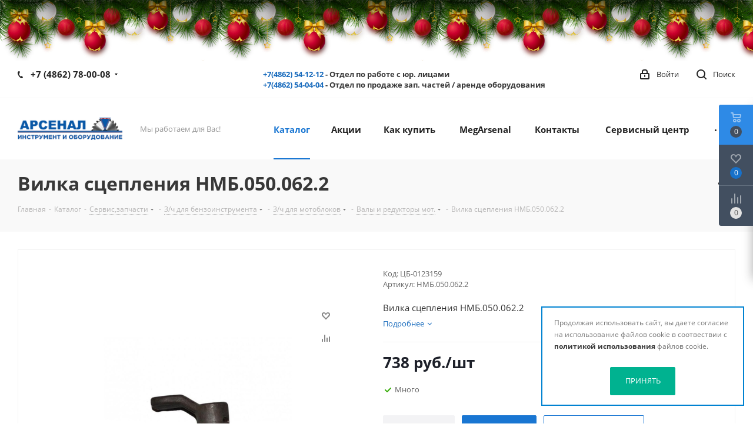

--- FILE ---
content_type: text/html; charset=UTF-8
request_url: https://arsenal-orel.ru/catalog/servis_zapchasti/z_ch_dlya_benzoinstrumenta/z_ch_dlya_motoblokov_2/valy_i_reduktory_mot/13822/
body_size: 116262
content:
<!DOCTYPE html>
<html xmlns="http://www.w3.org/1999/xhtml" xml:lang="ru" lang="ru" >
<head>
	<title>Вилка сцепления НМБ.050.062.2</title>
	<meta name="viewport" content="initial-scale=1.0, width=device-width" />
	<meta name="HandheldFriendly" content="true" />
	<meta name="yes" content="yes" />
	<meta name="apple-mobile-web-app-status-bar-style" content="black" />
	<meta name="SKYPE_TOOLBAR" content="SKYPE_TOOLBAR_PARSER_COMPATIBLE" />
	<meta http-equiv="Content-Type" content="text/html; charset=UTF-8" />
<meta name="keywords" content="интернет-магазин, заказать, купить" />
<meta name="description" content="Интернет-магазин" />
<link href="https://fonts.googleapis.com/css?family=Open+Sans:300italic,400italic,600italic,700italic,800italic,400,300,500,600,700,800&subset=latin,cyrillic-ext"  rel="stylesheet" />
<link href="/bitrix/css/aspro.next/notice.min.css?16666362362906"  rel="stylesheet" />
<link href="/bitrix/js/ui/design-tokens/dist/ui.design-tokens.min.css?174908087222029"  rel="stylesheet" />
<link href="/bitrix/js/ui/fonts/opensans/ui.font.opensans.min.css?16668934732320"  rel="stylesheet" />
<link href="/bitrix/js/main/popup/dist/main.popup.bundle.min.css?174908099326598"  rel="stylesheet" />
<link href="/bitrix/css/formula4.garland/style.css?16391252743978"  rel="stylesheet" />
<link href="/bitrix/cache/css/s1/arsenal-orel.ru/page_0a7dd1055baaaedf21c089d60e15fdab/page_0a7dd1055baaaedf21c089d60e15fdab_v1.css?17684749626934"  rel="stylesheet" />
<link href="/bitrix/cache/css/s1/arsenal-orel.ru/template_52b8e517a201e012e480613c8d3c6380/template_52b8e517a201e012e480613c8d3c6380_v1.css?17684749621108309"  data-template-style="true" rel="stylesheet" />
<script>if(!window.BX)window.BX={};if(!window.BX.message)window.BX.message=function(mess){if(typeof mess==='object'){for(let i in mess) {BX.message[i]=mess[i];} return true;}};</script>
<script>(window.BX||top.BX).message({'JS_CORE_LOADING':'Загрузка...','JS_CORE_NO_DATA':'- Нет данных -','JS_CORE_WINDOW_CLOSE':'Закрыть','JS_CORE_WINDOW_EXPAND':'Развернуть','JS_CORE_WINDOW_NARROW':'Свернуть в окно','JS_CORE_WINDOW_SAVE':'Сохранить','JS_CORE_WINDOW_CANCEL':'Отменить','JS_CORE_WINDOW_CONTINUE':'Продолжить','JS_CORE_H':'ч','JS_CORE_M':'м','JS_CORE_S':'с','JSADM_AI_HIDE_EXTRA':'Скрыть лишние','JSADM_AI_ALL_NOTIF':'Показать все','JSADM_AUTH_REQ':'Требуется авторизация!','JS_CORE_WINDOW_AUTH':'Войти','JS_CORE_IMAGE_FULL':'Полный размер'});</script>

<script src="/bitrix/js/main/core/core.min.js?1749081000219752"></script>

<script>BX.setJSList(['/bitrix/js/main/core/core_ajax.js','/bitrix/js/main/core/core_promise.js','/bitrix/js/main/polyfill/promise/js/promise.js','/bitrix/js/main/loadext/loadext.js','/bitrix/js/main/loadext/extension.js','/bitrix/js/main/polyfill/promise/js/promise.js','/bitrix/js/main/polyfill/find/js/find.js','/bitrix/js/main/polyfill/includes/js/includes.js','/bitrix/js/main/polyfill/matches/js/matches.js','/bitrix/js/ui/polyfill/closest/js/closest.js','/bitrix/js/main/polyfill/fill/main.polyfill.fill.js','/bitrix/js/main/polyfill/find/js/find.js','/bitrix/js/main/polyfill/matches/js/matches.js','/bitrix/js/main/polyfill/core/dist/polyfill.bundle.js','/bitrix/js/main/core/core.js','/bitrix/js/main/polyfill/intersectionobserver/js/intersectionobserver.js','/bitrix/js/main/lazyload/dist/lazyload.bundle.js','/bitrix/js/main/polyfill/core/dist/polyfill.bundle.js','/bitrix/js/main/parambag/dist/parambag.bundle.js']);
</script>
<script>(window.BX||top.BX).message({'pull_server_enabled':'Y','pull_config_timestamp':'1608559160','pull_guest_mode':'N','pull_guest_user_id':'0'});(window.BX||top.BX).message({'PULL_OLD_REVISION':'Для продолжения корректной работы с сайтом необходимо перезагрузить страницу.'});</script>
<script>(window.BX||top.BX).message({'NOTICE_ADDED2CART':'В корзине','NOTICE_CLOSE':'Закрыть','NOTICE_MORE':'и ещё #COUNT# #PRODUCTS#','NOTICE_PRODUCT0':'товаров','NOTICE_PRODUCT1':'товар','NOTICE_PRODUCT2':'товара','NOTICE_ADDED2DELAY':'В отложенных','NOTICE_ADDED2COMPARE':'В сравнении','NOTICE_AUTHORIZED':'Вы успешно авторизовались'});</script>
<script>(window.BX||top.BX).message({'LANGUAGE_ID':'ru','FORMAT_DATE':'DD.MM.YYYY','FORMAT_DATETIME':'DD.MM.YYYY HH:MI:SS','COOKIE_PREFIX':'BITRIX_SM','SERVER_TZ_OFFSET':'10800','UTF_MODE':'Y','SITE_ID':'s1','SITE_DIR':'/','USER_ID':'','SERVER_TIME':'1768574035','USER_TZ_OFFSET':'0','USER_TZ_AUTO':'Y','bitrix_sessid':'fdfce3ac609e87a7daf2d7f295813551'});</script>


<script  src="/bitrix/cache/js/s1/arsenal-orel.ru/kernel_main/kernel_main_v1.js?1768479573192226"></script>
<script src="/bitrix/js/ui/dexie/dist/dexie3.bundle.min.js?166689347688295"></script>
<script src="/bitrix/js/main/core/core_ls.min.js?16125454337365"></script>
<script src="/bitrix/js/main/core/core_frame_cache.min.js?174908100011210"></script>
<script src="/bitrix/js/pull/protobuf/protobuf.min.js?162885882776433"></script>
<script src="/bitrix/js/pull/protobuf/model.min.js?162885882714190"></script>
<script src="/bitrix/js/rest/client/rest.client.min.js?16564064469240"></script>
<script src="/bitrix/js/pull/client/pull.client.min.js?174908085248309"></script>
<script src="/bitrix/js/main/cphttprequest.min.js?16125454333623"></script>
<script src="/bitrix/js/main/jquery/jquery-2.2.4.min.js?166689334285578"></script>
<script src="/bitrix/js/main/ajax.min.js?161254543322194"></script>
<script src="/bitrix/js/aspro.next/notice.min.js?166663623917375"></script>
<script src="/bitrix/js/main/popup/dist/main.popup.bundle.min.js?174908097465670"></script>
<script src="/bitrix/js/currency/currency-core/dist/currency-core.bundle.min.js?17490806783755"></script>
<script src="/bitrix/js/currency/core_currency.min.js?1656406398833"></script>
<script>BX.setJSList(['/bitrix/js/main/core/core_fx.js','/bitrix/js/main/session.js','/bitrix/js/main/pageobject/pageobject.js','/bitrix/js/main/core/core_window.js','/bitrix/js/main/date/main.date.js','/bitrix/js/main/core/core_date.js','/bitrix/js/main/utils.js','/bitrix/js/main/dd.js','/bitrix/js/main/core/core_uf.js','/bitrix/js/main/core/core_dd.js','/bitrix/js/main/core/core_tooltip.js','/local/templates/arsenal-orel.ru/components/bitrix/catalog.element/main/script.js','/local/templates/arsenal-orel.ru/components/bitrix/sale.prediction.product.detail/main/script.js','/local/templates/arsenal-orel.ru/components/bitrix/sale.gift.product/main/script.js','/local/templates/arsenal-orel.ru/components/bitrix/sale.gift.main.products/main/script.js','/local/templates/arsenal-orel.ru/components/bitrix/catalog.bigdata.products/main_new/script.js','/local/templates/arsenal-orel.ru/js/jquery.history.js','/local/templates/arsenal-orel.ru/js/jquery.actual.min.js','/local/templates/arsenal-orel.ru/vendor/js/jquery.bxslider.js','/local/templates/arsenal-orel.ru/js/jqModal.js','/local/templates/arsenal-orel.ru/vendor/js/bootstrap.js','/local/templates/arsenal-orel.ru/vendor/js/jquery.appear.js','/local/templates/arsenal-orel.ru/js/browser.js','/local/templates/arsenal-orel.ru/js/jquery.fancybox.js','/local/templates/arsenal-orel.ru/js/jquery.flexslider.js','/local/templates/arsenal-orel.ru/vendor/js/moment.min.js','/local/templates/arsenal-orel.ru/vendor/js/footable.js','/local/templates/arsenal-orel.ru/vendor/js/velocity/velocity.js','/local/templates/arsenal-orel.ru/vendor/js/velocity/velocity.ui.js','/local/templates/arsenal-orel.ru/vendor/js/lazysizes.min.js','/local/templates/arsenal-orel.ru/js/jquery.validate.min.js','/local/templates/arsenal-orel.ru/js/jquery.inputmask.bundle.min.js','/local/templates/arsenal-orel.ru/js/jquery.easing.1.3.js','/local/templates/arsenal-orel.ru/js/equalize.min.js','/local/templates/arsenal-orel.ru/js/jquery.alphanumeric.js','/local/templates/arsenal-orel.ru/js/jquery.cookie.js','/local/templates/arsenal-orel.ru/js/jquery.plugin.min.js','/local/templates/arsenal-orel.ru/js/jquery.countdown.min.js','/local/templates/arsenal-orel.ru/js/jquery.countdown-ru.js','/local/templates/arsenal-orel.ru/js/jquery.ikSelect.js','/local/templates/arsenal-orel.ru/js/jquery.mobile.custom.touch.min.js','/local/templates/arsenal-orel.ru/js/jquery.dotdotdot.js','/local/templates/arsenal-orel.ru/js/rating_likes.js','/local/templates/arsenal-orel.ru/js/video_banner.js','/local/templates/arsenal-orel.ru/js/main.js','/local/templates/arsenal-orel.ru/js/jquery.mCustomScrollbar.min.js','/local/templates/arsenal-orel.ru/components/bitrix/subscribe.form/main/script.js','/bitrix/components/arturgolubev/search.title/script.js','/local/templates/arsenal-orel.ru/components/arturgolubev/search.title/fixed/script.js','/bitrix/components/scody/cookie/templates/.default/script.js','/local/templates/arsenal-orel.ru/js/custom.js']);</script>
<script>BX.setCSSList(['/local/templates/arsenal-orel.ru/components/bitrix/catalog/main/style.css','/local/templates/arsenal-orel.ru/components/bitrix/sale.gift.main.products/main/style.css','/bitrix/components/bitrix/system.show_message/templates/.default/style.css','/local/templates/arsenal-orel.ru/vendor/css/bootstrap.css','/local/templates/arsenal-orel.ru/css/jquery.fancybox.css','/local/templates/arsenal-orel.ru/css/styles.css','/local/templates/arsenal-orel.ru/css/animation/animation_ext.css','/local/templates/arsenal-orel.ru/vendor/css/footable.standalone.min.css','/local/templates/arsenal-orel.ru/ajax/ajax.css','/local/templates/arsenal-orel.ru/css/jquery.mCustomScrollbar.min.css','/bitrix/components/scody/cookie/templates/.default/style.css','/local/templates/arsenal-orel.ru/styles.css','/local/templates/arsenal-orel.ru/template_styles.css','/local/templates/arsenal-orel.ru/css/media.min.css','/local/templates/arsenal-orel.ru/vendor/fonts/font-awesome/css/font-awesome.min.css','/local/templates/arsenal-orel.ru/css/print.css','/local/templates/arsenal-orel.ru/themes/9/theme.css','/local/templates/arsenal-orel.ru/bg_color/light/bgcolors.css','/local/templates/arsenal-orel.ru/css/width-1.css','/local/templates/arsenal-orel.ru/css/font-1.css','/local/templates/arsenal-orel.ru/css/custom.css']);</script>
<script>
					(function () {
						"use strict";

						var counter = function ()
						{
							var cookie = (function (name) {
								var parts = ("; " + document.cookie).split("; " + name + "=");
								if (parts.length == 2) {
									try {return JSON.parse(decodeURIComponent(parts.pop().split(";").shift()));}
									catch (e) {}
								}
							})("BITRIX_CONVERSION_CONTEXT_s1");

							if (cookie && cookie.EXPIRE >= BX.message("SERVER_TIME"))
								return;

							var request = new XMLHttpRequest();
							request.open("POST", "/bitrix/tools/conversion/ajax_counter.php", true);
							request.setRequestHeader("Content-type", "application/x-www-form-urlencoded");
							request.send(
								"SITE_ID="+encodeURIComponent("s1")+
								"&sessid="+encodeURIComponent(BX.bitrix_sessid())+
								"&HTTP_REFERER="+encodeURIComponent(document.referrer)
							);
						};

						if (window.frameRequestStart === true)
							BX.addCustomEvent("onFrameDataReceived", counter);
						else
							BX.ready(counter);
					})();
				</script>
<script>BX.message({'PHONE':'Телефон','FAST_VIEW':'Быстрый просмотр','TABLES_SIZE_TITLE':'Подбор размера','SOCIAL':'Социальные сети','DESCRIPTION':'Описание магазина','ITEMS':'Товары','LOGO':'Логотип','REGISTER_INCLUDE_AREA':'Текст о регистрации','AUTH_INCLUDE_AREA':'Текст об авторизации','FRONT_IMG':'Изображение компании','EMPTY_CART':'пуста','CATALOG_VIEW_MORE':'... Показать все','CATALOG_VIEW_LESS':'... Свернуть','JS_REQUIRED':'Заполните это поле','JS_FORMAT':'Неверный формат','JS_FILE_EXT':'Недопустимое расширение файла','JS_PASSWORD_COPY':'Пароли не совпадают','JS_PASSWORD_LENGTH':'Минимум 6 символов','JS_ERROR':'Неверно заполнено поле','JS_FILE_SIZE':'Максимальный размер 5мб','JS_FILE_BUTTON_NAME':'Выберите файл','JS_FILE_DEFAULT':'Файл не найден','JS_DATE':'Некорректная дата','JS_DATETIME':'Некорректная дата/время','JS_REQUIRED_LICENSES':'Согласитесь с условиями','LICENSE_PROP':'Согласие на обработку персональных данных','LOGIN_LEN':'Введите минимум {0} символа','FANCY_CLOSE':'Закрыть','FANCY_NEXT':'Следующий','FANCY_PREV':'Предыдущий','TOP_AUTH_REGISTER':'Регистрация','CALLBACK':'Заказать звонок','S_CALLBACK':'Заказать звонок','UNTIL_AKC':'До конца акции','TITLE_QUANTITY_BLOCK':'Остаток','TITLE_QUANTITY':'шт.','TOTAL_SUMM_ITEM':'Общая стоимость ','SUBSCRIBE_SUCCESS':'Вы успешно подписались','RECAPTCHA_TEXT':'Подтвердите, что вы не робот','JS_RECAPTCHA_ERROR':'Пройдите проверку','COUNTDOWN_SEC':'сек.','COUNTDOWN_MIN':'мин.','COUNTDOWN_HOUR':'час.','COUNTDOWN_DAY0':'дней','COUNTDOWN_DAY1':'день','COUNTDOWN_DAY2':'дня','COUNTDOWN_WEAK0':'Недель','COUNTDOWN_WEAK1':'Неделя','COUNTDOWN_WEAK2':'Недели','COUNTDOWN_MONTH0':'Месяцев','COUNTDOWN_MONTH1':'Месяц','COUNTDOWN_MONTH2':'Месяца','COUNTDOWN_YEAR0':'Лет','COUNTDOWN_YEAR1':'Год','COUNTDOWN_YEAR2':'Года','CATALOG_PARTIAL_BASKET_PROPERTIES_ERROR':'Заполнены не все свойства у добавляемого товара','CATALOG_EMPTY_BASKET_PROPERTIES_ERROR':'Выберите свойства товара, добавляемые в корзину в параметрах компонента','CATALOG_ELEMENT_NOT_FOUND':'Элемент не найден','ERROR_ADD2BASKET':'Ошибка добавления товара в корзину','CATALOG_SUCCESSFUL_ADD_TO_BASKET':'Успешное добавление товара в корзину','ERROR_BASKET_TITLE':'Ошибка корзины','ERROR_BASKET_PROP_TITLE':'Выберите свойства, добавляемые в корзину','ERROR_BASKET_BUTTON':'Выбрать','BASKET_TOP':'Корзина в шапке','ERROR_ADD_DELAY_ITEM':'Ошибка отложенной корзины','VIEWED_TITLE':'Ранее вы смотрели','VIEWED_BEFORE':'Ранее вы смотрели','BEST_TITLE':'Лучшие предложения','CT_BST_SEARCH_BUTTON':'Поиск','CT_BST_SEARCH2_BUTTON':'Найти','BASKET_PRINT_BUTTON':'Распечатать','BASKET_CLEAR_ALL_BUTTON':'Очистить','BASKET_QUICK_ORDER_BUTTON':'Быстрый заказ','BASKET_CONTINUE_BUTTON':'Продолжить покупки','BASKET_ORDER_BUTTON':'Оформить заказ','SHARE_BUTTON':'Поделиться','BASKET_CHANGE_TITLE':'Ваш заказ','BASKET_CHANGE_LINK':'Изменить','MORE_INFO_SKU':'Подробнее','FROM':'от','TITLE_BLOCK_VIEWED_NAME':'Ранее вы смотрели','T_BASKET':'Корзина','FILTER_EXPAND_VALUES':'Показать все','FILTER_HIDE_VALUES':'Свернуть','FULL_ORDER':'Полный заказ','CUSTOM_COLOR_CHOOSE':'Выбрать','CUSTOM_COLOR_CANCEL':'Отмена','S_MOBILE_MENU':'Меню','NEXT_T_MENU_BACK':'Назад','NEXT_T_MENU_CALLBACK':'Обратная связь','NEXT_T_MENU_CONTACTS_TITLE':'Будьте на связи','SEARCH_TITLE':'Поиск','SOCIAL_TITLE':'Оставайтесь на связи','HEADER_SCHEDULE':'Время работы','SEO_TEXT':'SEO описание','COMPANY_IMG':'Картинка компании','COMPANY_TEXT':'Описание компании','CONFIG_SAVE_SUCCESS':'Настройки сохранены','CONFIG_SAVE_FAIL':'Ошибка сохранения настроек','ITEM_ECONOMY':'Экономия','ITEM_ARTICLE':'Артикул: ','JS_FORMAT_ORDER':'имеет неверный формат','JS_BASKET_COUNT_TITLE':'В корзине товаров на SUMM','POPUP_VIDEO':'Видео','POPUP_GIFT_TEXT':'Нашли что-то особенное? Намекните другу о подарке!','ORDER_FIO_LABEL':'Ф.И.О.','ORDER_PHONE_LABEL':'Телефон','ORDER_REGISTER_BUTTON':'Регистрация'})</script>
<script>window.lazySizesConfig = window.lazySizesConfig || {};lazySizesConfig.loadMode = 2;lazySizesConfig.expand = 100;lazySizesConfig.expFactor = 1;lazySizesConfig.hFac = 0.1;</script>
<script>var ajaxMessages = {wait:"Загрузка..."}</script>
<link rel="shortcut icon" href="/favicon.ico" type="image/x-icon" />
<link rel="apple-touch-icon" sizes="180x180" href="/upload/CNext/45f/45f1a1c2e47521f1dc713a4b9567471a.jpg" />
<link rel="alternate" media="only screen and (max-width: 640px)" href="https://arsenal-orel.ru/catalog/servis_zapchasti/z_ch_dlya_benzoinstrumenta/z_ch_dlya_motoblokov_2/valy_i_reduktory_mot/13822/"/>
<meta property="og:description" content="Вилка сцепления НМБ.050.062.2" />
<meta property="og:image" content="https://arsenal-orel.ru:443/upload/iblock/69a/hlv3wfljl1cq57oxlahanczefryuq1qp.png" />
<link rel="image_src" href="https://arsenal-orel.ru:443/upload/iblock/69a/hlv3wfljl1cq57oxlahanczefryuq1qp.png"  />
<meta property="og:title" content="Вилка сцепления НМБ.050.062.2" />
<meta property="og:type" content="website" />
<meta property="og:url" content="https://arsenal-orel.ru:443/catalog/servis_zapchasti/z_ch_dlya_benzoinstrumenta/z_ch_dlya_motoblokov_2/valy_i_reduktory_mot/13822/" />



<script  src="/bitrix/cache/js/s1/arsenal-orel.ru/template_d64c3e0b8c1e349ef5cb192c4a8cb821/template_d64c3e0b8c1e349ef5cb192c4a8cb821_v1.js?1768474962684910"></script>
<script  src="/bitrix/cache/js/s1/arsenal-orel.ru/page_c40f911563fd29d403835399a7fe7613/page_c40f911563fd29d403835399a7fe7613_v1.js?1768474962163498"></script>
<script>var _ba = _ba || []; _ba.push(["aid", "ebe44d9f6faaf4c7b901f0533ab4e576"]); _ba.push(["host", "arsenal-orel.ru"]); _ba.push(["ad[ct][item]", "[base64]"]);_ba.push(["ad[ct][user_id]", function(){return BX.message("USER_ID") ? BX.message("USER_ID") : 0;}]);_ba.push(["ad[ct][recommendation]", function() {var rcmId = "";var cookieValue = BX.getCookie("BITRIX_SM_RCM_PRODUCT_LOG");var productId = 13822;var cItems = [];var cItem;if (cookieValue){cItems = cookieValue.split(".");}var i = cItems.length;while (i--){cItem = cItems[i].split("-");if (cItem[0] == productId){rcmId = cItem[1];break;}}return rcmId;}]);_ba.push(["ad[ct][v]", "2"]);(function() {var ba = document.createElement("script"); ba.type = "text/javascript"; ba.async = true;ba.src = (document.location.protocol == "https:" ? "https://" : "http://") + "bitrix.info/ba.js";var s = document.getElementsByTagName("script")[0];s.parentNode.insertBefore(ba, s);})();</script>
<script>new Image().src='https://servis-arsenal.ru/bitrix/spread.php?s=QklUUklYX1NNX1NBTEVfVUlEAWQ5OTUxZmNjODA2ZTY3ZDM0OWIyNmM0ZWYyYTRiMDE2ATE3OTk2NzgwMzUBLwEBAQI%3D&k=a2f3f90e0fb67f5a467c6a6f3c993e83';
new Image().src='https://arsenal-sport.ru/bitrix/spread.php?s=QklUUklYX1NNX1NBTEVfVUlEAWQ5OTUxZmNjODA2ZTY3ZDM0OWIyNmM0ZWYyYTRiMDE2ATE3OTk2NzgwMzUBLwEBAQI%3D&k=a2f3f90e0fb67f5a467c6a6f3c993e83';
</script>


		<script src="//code.jivo.ru/widget/XrDPZOQ0Fr" async></script>


</head>
<body class="site_s1 fill_bg_n " id="main">
	<div id="panel"></div>
	
	<!--'start_frame_cache_WIklcT'-->
<!--'end_frame_cache_WIklcT'-->				<!--'start_frame_cache_basketitems-component-block'-->												<div id="ajax_basket"></div>
					<!--'end_frame_cache_basketitems-component-block'-->				
		
		<script>
					window.onload=function(){
				window.dataLayer = window.dataLayer || [];
			}
				BX.message({'MIN_ORDER_PRICE_TEXT':'<b>Минимальная сумма заказа #PRICE#<\/b><br/>Пожалуйста, добавьте еще товаров в корзину','LICENSES_TEXT':'Я согласен на <a href=\"/include/licenses_detail.php\" target=\"_blank\">обработку персональных данных<\/a>'});

		var arNextOptions = ({
			"SITE_DIR" : "/",
			"SITE_ID" : "s1",
			"SITE_ADDRESS" : "arsenal-orel.ru",
			"FORM" : ({
				"ASK_FORM_ID" : "ASK",
				"SERVICES_FORM_ID" : "SERVICES",
				"FEEDBACK_FORM_ID" : "FEEDBACK",
				"CALLBACK_FORM_ID" : "CALLBACK",
				"RESUME_FORM_ID" : "RESUME",
				"TOORDER_FORM_ID" : "TOORDER"
			}),
			"PAGES" : ({
				"FRONT_PAGE" : "",
				"BASKET_PAGE" : "",
				"ORDER_PAGE" : "",
				"PERSONAL_PAGE" : "",
				"CATALOG_PAGE" : "1",
				"CATALOG_PAGE_URL" : "/catalog/",
				"BASKET_PAGE_URL" : "/basket/",
				"COMPARE_PAGE_URL" : "/catalog/compare.php",
			}),
			"PRICES" : ({
				"MIN_PRICE" : "10",
			}),
			"THEME" : ({
				'THEME_SWITCHER' : 'N',
				'BASE_COLOR' : '9',
				'BASE_COLOR_CUSTOM' : '1976d2',
				'TOP_MENU' : '',
				'TOP_MENU_FIXED' : 'Y',
				'COLORED_LOGO' : 'Y',
				'SIDE_MENU' : 'LEFT',
				'SCROLLTOTOP_TYPE' : 'ROUND_COLOR',
				'SCROLLTOTOP_POSITION' : 'PADDING',
				'SCROLLTOTOP_POSITION_RIGHT'  : '',
				'SCROLLTOTOP_POSITION_BOTTOM' : '',
				'USE_LAZY_LOAD' : 'Y',
				'CAPTCHA_FORM_TYPE' : '',
				'ONE_CLICK_BUY_CAPTCHA' : 'N',
				'PHONE_MASK' : '+7 (999) 999-99-99',
				'VALIDATE_PHONE_MASK' : '^[+][0-9] [(][0-9]{3}[)] [0-9]{3}[-][0-9]{2}[-][0-9]{2}$',
				'DATE_MASK' : 'd.m.y',
				'DATE_PLACEHOLDER' : 'дд.мм.гггг',
				'VALIDATE_DATE_MASK' : '^[0-9]{1,2}\.[0-9]{1,2}\.[0-9]{4}$',
				'DATETIME_MASK' : 'd.m.y h:s',
				'DATETIME_PLACEHOLDER' : 'дд.мм.гггг чч:мм',
				'VALIDATE_DATETIME_MASK' : '^[0-9]{1,2}\.[0-9]{1,2}\.[0-9]{4} [0-9]{1,2}\:[0-9]{1,2}$',
				'VALIDATE_FILE_EXT' : 'png|jpg|jpeg|gif|doc|docx|xls|xlsx|txt|pdf|odt|rtf',
				'BANNER_WIDTH' : '',
				'BIGBANNER_ANIMATIONTYPE' : 'FADE',
				'BIGBANNER_SLIDESSHOWSPEED' : '4000',
				'BIGBANNER_ANIMATIONSPEED' : '350',
				'PARTNERSBANNER_SLIDESSHOWSPEED' : '5000',
				'PARTNERSBANNER_ANIMATIONSPEED' : '600',
				'ORDER_BASKET_VIEW' : 'FLY',
				'SHOW_BASKET_ONADDTOCART' : 'Y',
				'SHOW_BASKET_PRINT' : 'Y',
				"SHOW_ONECLICKBUY_ON_BASKET_PAGE" : 'Y',
				'SHOW_LICENCE' : 'Y',				
				'LICENCE_CHECKED' : 'N',
				'SHOW_OFFER' : 'N',
				'OFFER_CHECKED' : 'N',
				'LOGIN_EQUAL_EMAIL' : 'Y',
				'PERSONAL_ONEFIO' : 'Y',
				'PERSONAL_PAGE_URL' : '/personal/',
				'SHOW_TOTAL_SUMM' : 'N',
				'SHOW_TOTAL_SUMM_TYPE' : 'CHANGE',
				'CHANGE_TITLE_ITEM' : 'N',
				'CHANGE_TITLE_ITEM_DETAIL' : 'N',
				'DISCOUNT_PRICE' : '',
				'STORES' : '',
				'STORES_SOURCE' : 'IBLOCK',
				'TYPE_SKU' : 'TYPE_2',
				'MENU_POSITION' : 'LINE',
				'MENU_TYPE_VIEW' : 'HOVER',
				'DETAIL_PICTURE_MODE' : 'POPUP',
				'PAGE_WIDTH' : '1',
				'PAGE_CONTACTS' : '4',
				'HEADER_TYPE' : '1',
				'REGIONALITY_SEARCH_ROW' : 'N',
				'HEADER_TOP_LINE' : '',
				'HEADER_FIXED' : '2',
				'HEADER_MOBILE' : '1',
				'HEADER_MOBILE_MENU' : '1',
				'HEADER_MOBILE_MENU_SHOW_TYPE' : '',
				'TYPE_SEARCH' : 'fixed',
				'PAGE_TITLE' : '3',
				'INDEX_TYPE' : 'index3',
				'FOOTER_TYPE' : '1',
				'PRINT_BUTTON' : 'N',
				'EXPRESSION_FOR_PRINT_PAGE' : 'Версия для печати',
				'EXPRESSION_FOR_FAST_VIEW' : 'Быстрый просмотр',
				'FILTER_VIEW' : 'VERTICAL',
				'YA_GOALS' : 'Y',
				'YA_COUNTER_ID' : '29821049',
				'USE_FORMS_GOALS' : 'COMMON',
				'USE_SALE_GOALS' : '',
				'USE_DEBUG_GOALS' : 'Y',
				'SHOW_HEADER_GOODS' : 'Y',
				'INSTAGRAMM_INDEX' : 'N',
				'USE_PHONE_AUTH': 'N',
				'MOBILE_CATALOG_LIST_ELEMENTS_COMPACT': 'Y',
				'NLO_MENU': 'N',
				'USE_FAST_VIEW_PAGE_DETAIL': 'Y',
			}),
			"PRESETS": [{'ID':'968','TITLE':'Тип 1','DESCRIPTION':'','IMG':'/bitrix/images/aspro.next/themes/preset968_1544181424.png','OPTIONS':{'THEME_SWITCHER':'Y','BASE_COLOR':'9','BASE_COLOR_CUSTOM':'1976d2','SHOW_BG_BLOCK':'N','COLORED_LOGO':'Y','PAGE_WIDTH':'3','FONT_STYLE':'2','MENU_COLOR':'COLORED','LEFT_BLOCK':'1','SIDE_MENU':'LEFT','H1_STYLE':'2','TYPE_SEARCH':'fixed','PAGE_TITLE':'1','HOVER_TYPE_IMG':'shine','SHOW_LICENCE':'Y','MAX_DEPTH_MENU':'3','HIDE_SITE_NAME_TITLE':'Y','SHOW_CALLBACK':'Y','PRINT_BUTTON':'N','USE_GOOGLE_RECAPTCHA':'N','GOOGLE_RECAPTCHA_SHOW_LOGO':'Y','HIDDEN_CAPTCHA':'Y','INSTAGRAMM_WIDE_BLOCK':'N','BIGBANNER_HIDEONNARROW':'N','INDEX_TYPE':{'VALUE':'index1','SUB_PARAMS':{'TIZERS':'Y','CATALOG_SECTIONS':'Y','CATALOG_TAB':'Y','MIDDLE_ADV':'Y','SALE':'Y','BLOG':'Y','BOTTOM_BANNERS':'Y','COMPANY_TEXT':'Y','BRANDS':'Y','INSTAGRAMM':'Y'}},'FRONT_PAGE_BRANDS':'brands_slider','FRONT_PAGE_SECTIONS':'front_sections_only','TOP_MENU_FIXED':'Y','HEADER_TYPE':'1','USE_REGIONALITY':'Y','FILTER_VIEW':'COMPACT','SEARCH_VIEW_TYPE':'with_filter','USE_FAST_VIEW_PAGE_DETAIL':'fast_view_1','SHOW_TOTAL_SUMM':'Y','CHANGE_TITLE_ITEM':'N','VIEW_TYPE_HIGHLOAD_PROP':'N','SHOW_HEADER_GOODS':'Y','SEARCH_HIDE_NOT_AVAILABLE':'N','LEFT_BLOCK_CATALOG_ICONS':'N','SHOW_CATALOG_SECTIONS_ICONS':'Y','LEFT_BLOCK_CATALOG_DETAIL':'Y','CATALOG_COMPARE':'Y','CATALOG_PAGE_DETAIL':'element_1','SHOW_BREADCRUMBS_CATALOG_SUBSECTIONS':'Y','SHOW_BREADCRUMBS_CATALOG_CHAIN':'H1','TYPE_SKU':'TYPE_1','DETAIL_PICTURE_MODE':'POPUP','MENU_POSITION':'LINE','MENU_TYPE_VIEW':'HOVER','VIEWED_TYPE':'LOCAL','VIEWED_TEMPLATE':'HORIZONTAL','USE_WORD_EXPRESSION':'Y','ORDER_BASKET_VIEW':'FLY','ORDER_BASKET_COLOR':'DARK','SHOW_BASKET_ONADDTOCART':'Y','SHOW_BASKET_PRINT':'Y','SHOW_BASKET_ON_PAGES':'N','USE_PRODUCT_QUANTITY_LIST':'Y','USE_PRODUCT_QUANTITY_DETAIL':'Y','ONE_CLICK_BUY_CAPTCHA':'N','SHOW_ONECLICKBUY_ON_BASKET_PAGE':'Y','ONECLICKBUY_SHOW_DELIVERY_NOTE':'N','PAGE_CONTACTS':'3','CONTACTS_USE_FEEDBACK':'Y','CONTACTS_USE_MAP':'Y','BLOG_PAGE':'list_elements_2','PROJECTS_PAGE':'list_elements_2','NEWS_PAGE':'list_elements_3','STAFF_PAGE':'list_elements_1','PARTNERS_PAGE':'list_elements_3','PARTNERS_PAGE_DETAIL':'element_4','VACANCY_PAGE':'list_elements_1','LICENSES_PAGE':'list_elements_2','FOOTER_TYPE':'4','ADV_TOP_HEADER':'N','ADV_TOP_UNDERHEADER':'N','ADV_SIDE':'Y','ADV_CONTENT_TOP':'N','ADV_CONTENT_BOTTOM':'N','ADV_FOOTER':'N','HEADER_MOBILE_FIXED':'Y','HEADER_MOBILE':'1','HEADER_MOBILE_MENU':'1','HEADER_MOBILE_MENU_OPEN':'1','PERSONAL_ONEFIO':'Y','LOGIN_EQUAL_EMAIL':'Y','YA_GOALS':'N','YANDEX_ECOMERCE':'N','GOOGLE_ECOMERCE':'N'}},{'ID':'221','TITLE':'Тип 2','DESCRIPTION':'','IMG':'/bitrix/images/aspro.next/themes/preset221_1544181431.png','OPTIONS':{'THEME_SWITCHER':'Y','BASE_COLOR':'11','BASE_COLOR_CUSTOM':'107bb1','SHOW_BG_BLOCK':'N','COLORED_LOGO':'Y','PAGE_WIDTH':'2','FONT_STYLE':'8','MENU_COLOR':'LIGHT','LEFT_BLOCK':'2','SIDE_MENU':'LEFT','H1_STYLE':'2','TYPE_SEARCH':'fixed','PAGE_TITLE':'1','HOVER_TYPE_IMG':'shine','SHOW_LICENCE':'Y','MAX_DEPTH_MENU':'4','HIDE_SITE_NAME_TITLE':'Y','SHOW_CALLBACK':'Y','PRINT_BUTTON':'N','USE_GOOGLE_RECAPTCHA':'N','GOOGLE_RECAPTCHA_SHOW_LOGO':'Y','HIDDEN_CAPTCHA':'Y','INSTAGRAMM_WIDE_BLOCK':'N','BIGBANNER_HIDEONNARROW':'N','INDEX_TYPE':{'VALUE':'index3','SUB_PARAMS':{'TOP_ADV_BOTTOM_BANNER':'Y','FLOAT_BANNER':'Y','CATALOG_SECTIONS':'Y','CATALOG_TAB':'Y','TIZERS':'Y','SALE':'Y','BOTTOM_BANNERS':'Y','COMPANY_TEXT':'Y','BRANDS':'Y','INSTAGRAMM':'N'}},'FRONT_PAGE_BRANDS':'brands_slider','FRONT_PAGE_SECTIONS':'front_sections_with_childs','TOP_MENU_FIXED':'Y','HEADER_TYPE':'2','USE_REGIONALITY':'Y','FILTER_VIEW':'VERTICAL','SEARCH_VIEW_TYPE':'with_filter','USE_FAST_VIEW_PAGE_DETAIL':'fast_view_1','SHOW_TOTAL_SUMM':'Y','CHANGE_TITLE_ITEM':'N','VIEW_TYPE_HIGHLOAD_PROP':'N','SHOW_HEADER_GOODS':'Y','SEARCH_HIDE_NOT_AVAILABLE':'N','LEFT_BLOCK_CATALOG_ICONS':'N','SHOW_CATALOG_SECTIONS_ICONS':'Y','LEFT_BLOCK_CATALOG_DETAIL':'Y','CATALOG_COMPARE':'Y','CATALOG_PAGE_DETAIL':'element_3','SHOW_BREADCRUMBS_CATALOG_SUBSECTIONS':'Y','SHOW_BREADCRUMBS_CATALOG_CHAIN':'H1','TYPE_SKU':'TYPE_1','DETAIL_PICTURE_MODE':'POPUP','MENU_POSITION':'LINE','MENU_TYPE_VIEW':'HOVER','VIEWED_TYPE':'LOCAL','VIEWED_TEMPLATE':'HORIZONTAL','USE_WORD_EXPRESSION':'Y','ORDER_BASKET_VIEW':'NORMAL','ORDER_BASKET_COLOR':'DARK','SHOW_BASKET_ONADDTOCART':'Y','SHOW_BASKET_PRINT':'Y','SHOW_BASKET_ON_PAGES':'N','USE_PRODUCT_QUANTITY_LIST':'Y','USE_PRODUCT_QUANTITY_DETAIL':'Y','ONE_CLICK_BUY_CAPTCHA':'N','SHOW_ONECLICKBUY_ON_BASKET_PAGE':'Y','ONECLICKBUY_SHOW_DELIVERY_NOTE':'N','PAGE_CONTACTS':'3','CONTACTS_USE_FEEDBACK':'Y','CONTACTS_USE_MAP':'Y','BLOG_PAGE':'list_elements_2','PROJECTS_PAGE':'list_elements_2','NEWS_PAGE':'list_elements_3','STAFF_PAGE':'list_elements_1','PARTNERS_PAGE':'list_elements_3','PARTNERS_PAGE_DETAIL':'element_4','VACANCY_PAGE':'list_elements_1','LICENSES_PAGE':'list_elements_2','FOOTER_TYPE':'1','ADV_TOP_HEADER':'N','ADV_TOP_UNDERHEADER':'N','ADV_SIDE':'Y','ADV_CONTENT_TOP':'N','ADV_CONTENT_BOTTOM':'N','ADV_FOOTER':'N','HEADER_MOBILE_FIXED':'Y','HEADER_MOBILE':'1','HEADER_MOBILE_MENU':'1','HEADER_MOBILE_MENU_OPEN':'1','PERSONAL_ONEFIO':'Y','LOGIN_EQUAL_EMAIL':'Y','YA_GOALS':'N','YANDEX_ECOMERCE':'N','GOOGLE_ECOMERCE':'N'}},{'ID':'215','TITLE':'Тип 3','DESCRIPTION':'','IMG':'/bitrix/images/aspro.next/themes/preset215_1544181438.png','OPTIONS':{'THEME_SWITCHER':'Y','BASE_COLOR':'16','BASE_COLOR_CUSTOM':'188b30','SHOW_BG_BLOCK':'N','COLORED_LOGO':'Y','PAGE_WIDTH':'3','FONT_STYLE':'8','MENU_COLOR':'LIGHT','LEFT_BLOCK':'3','SIDE_MENU':'LEFT','H1_STYLE':'2','TYPE_SEARCH':'fixed','PAGE_TITLE':'1','HOVER_TYPE_IMG':'shine','SHOW_LICENCE':'Y','MAX_DEPTH_MENU':'4','HIDE_SITE_NAME_TITLE':'Y','SHOW_CALLBACK':'Y','PRINT_BUTTON':'N','USE_GOOGLE_RECAPTCHA':'N','GOOGLE_RECAPTCHA_SHOW_LOGO':'Y','HIDDEN_CAPTCHA':'Y','INSTAGRAMM_WIDE_BLOCK':'N','BIGBANNER_HIDEONNARROW':'N','INDEX_TYPE':{'VALUE':'index2','SUB_PARAMS':[]},'FRONT_PAGE_BRANDS':'brands_list','FRONT_PAGE_SECTIONS':'front_sections_with_childs','TOP_MENU_FIXED':'Y','HEADER_TYPE':'2','USE_REGIONALITY':'Y','FILTER_VIEW':'VERTICAL','SEARCH_VIEW_TYPE':'with_filter','USE_FAST_VIEW_PAGE_DETAIL':'fast_view_1','SHOW_TOTAL_SUMM':'Y','CHANGE_TITLE_ITEM':'N','VIEW_TYPE_HIGHLOAD_PROP':'N','SHOW_HEADER_GOODS':'Y','SEARCH_HIDE_NOT_AVAILABLE':'N','LEFT_BLOCK_CATALOG_ICONS':'N','SHOW_CATALOG_SECTIONS_ICONS':'Y','LEFT_BLOCK_CATALOG_DETAIL':'Y','CATALOG_COMPARE':'Y','CATALOG_PAGE_DETAIL':'element_4','SHOW_BREADCRUMBS_CATALOG_SUBSECTIONS':'Y','SHOW_BREADCRUMBS_CATALOG_CHAIN':'H1','TYPE_SKU':'TYPE_1','DETAIL_PICTURE_MODE':'POPUP','MENU_POSITION':'LINE','MENU_TYPE_VIEW':'HOVER','VIEWED_TYPE':'LOCAL','VIEWED_TEMPLATE':'HORIZONTAL','USE_WORD_EXPRESSION':'Y','ORDER_BASKET_VIEW':'NORMAL','ORDER_BASKET_COLOR':'DARK','SHOW_BASKET_ONADDTOCART':'Y','SHOW_BASKET_PRINT':'Y','SHOW_BASKET_ON_PAGES':'N','USE_PRODUCT_QUANTITY_LIST':'Y','USE_PRODUCT_QUANTITY_DETAIL':'Y','ONE_CLICK_BUY_CAPTCHA':'N','SHOW_ONECLICKBUY_ON_BASKET_PAGE':'Y','ONECLICKBUY_SHOW_DELIVERY_NOTE':'N','PAGE_CONTACTS':'3','CONTACTS_USE_FEEDBACK':'Y','CONTACTS_USE_MAP':'Y','BLOG_PAGE':'list_elements_2','PROJECTS_PAGE':'list_elements_2','NEWS_PAGE':'list_elements_3','STAFF_PAGE':'list_elements_1','PARTNERS_PAGE':'list_elements_3','PARTNERS_PAGE_DETAIL':'element_4','VACANCY_PAGE':'list_elements_1','LICENSES_PAGE':'list_elements_2','FOOTER_TYPE':'1','ADV_TOP_HEADER':'N','ADV_TOP_UNDERHEADER':'N','ADV_SIDE':'Y','ADV_CONTENT_TOP':'N','ADV_CONTENT_BOTTOM':'N','ADV_FOOTER':'N','HEADER_MOBILE_FIXED':'Y','HEADER_MOBILE':'1','HEADER_MOBILE_MENU':'1','HEADER_MOBILE_MENU_OPEN':'1','PERSONAL_ONEFIO':'Y','LOGIN_EQUAL_EMAIL':'Y','YA_GOALS':'N','YANDEX_ECOMERCE':'N','GOOGLE_ECOMERCE':'N'}},{'ID':'881','TITLE':'Тип 4','DESCRIPTION':'','IMG':'/bitrix/images/aspro.next/themes/preset881_1544181443.png','OPTIONS':{'THEME_SWITCHER':'Y','BASE_COLOR':'CUSTOM','BASE_COLOR_CUSTOM':'f07c00','SHOW_BG_BLOCK':'N','COLORED_LOGO':'Y','PAGE_WIDTH':'1','FONT_STYLE':'1','MENU_COLOR':'COLORED','LEFT_BLOCK':'2','SIDE_MENU':'RIGHT','H1_STYLE':'2','TYPE_SEARCH':'fixed','PAGE_TITLE':'3','HOVER_TYPE_IMG':'blink','SHOW_LICENCE':'Y','MAX_DEPTH_MENU':'4','HIDE_SITE_NAME_TITLE':'Y','SHOW_CALLBACK':'Y','PRINT_BUTTON':'Y','USE_GOOGLE_RECAPTCHA':'N','GOOGLE_RECAPTCHA_SHOW_LOGO':'Y','HIDDEN_CAPTCHA':'Y','INSTAGRAMM_WIDE_BLOCK':'N','BIGBANNER_HIDEONNARROW':'N','INDEX_TYPE':{'VALUE':'index4','SUB_PARAMS':[]},'FRONT_PAGE_BRANDS':'brands_slider','FRONT_PAGE_SECTIONS':'front_sections_with_childs','TOP_MENU_FIXED':'Y','HEADER_TYPE':'9','USE_REGIONALITY':'Y','FILTER_VIEW':'COMPACT','SEARCH_VIEW_TYPE':'with_filter','USE_FAST_VIEW_PAGE_DETAIL':'fast_view_1','SHOW_TOTAL_SUMM':'Y','CHANGE_TITLE_ITEM':'N','VIEW_TYPE_HIGHLOAD_PROP':'N','SHOW_HEADER_GOODS':'Y','SEARCH_HIDE_NOT_AVAILABLE':'N','LEFT_BLOCK_CATALOG_ICONS':'N','SHOW_CATALOG_SECTIONS_ICONS':'Y','LEFT_BLOCK_CATALOG_DETAIL':'Y','CATALOG_COMPARE':'Y','CATALOG_PAGE_DETAIL':'element_4','SHOW_BREADCRUMBS_CATALOG_SUBSECTIONS':'Y','SHOW_BREADCRUMBS_CATALOG_CHAIN':'H1','TYPE_SKU':'TYPE_1','DETAIL_PICTURE_MODE':'POPUP','MENU_POSITION':'LINE','MENU_TYPE_VIEW':'HOVER','VIEWED_TYPE':'LOCAL','VIEWED_TEMPLATE':'HORIZONTAL','USE_WORD_EXPRESSION':'Y','ORDER_BASKET_VIEW':'NORMAL','ORDER_BASKET_COLOR':'DARK','SHOW_BASKET_ONADDTOCART':'Y','SHOW_BASKET_PRINT':'Y','SHOW_BASKET_ON_PAGES':'N','USE_PRODUCT_QUANTITY_LIST':'Y','USE_PRODUCT_QUANTITY_DETAIL':'Y','ONE_CLICK_BUY_CAPTCHA':'N','SHOW_ONECLICKBUY_ON_BASKET_PAGE':'Y','ONECLICKBUY_SHOW_DELIVERY_NOTE':'N','PAGE_CONTACTS':'1','CONTACTS_USE_FEEDBACK':'Y','CONTACTS_USE_MAP':'Y','BLOG_PAGE':'list_elements_2','PROJECTS_PAGE':'list_elements_2','NEWS_PAGE':'list_elements_3','STAFF_PAGE':'list_elements_1','PARTNERS_PAGE':'list_elements_3','PARTNERS_PAGE_DETAIL':'element_4','VACANCY_PAGE':'list_elements_1','LICENSES_PAGE':'list_elements_2','FOOTER_TYPE':'1','ADV_TOP_HEADER':'N','ADV_TOP_UNDERHEADER':'N','ADV_SIDE':'Y','ADV_CONTENT_TOP':'N','ADV_CONTENT_BOTTOM':'N','ADV_FOOTER':'N','HEADER_MOBILE_FIXED':'Y','HEADER_MOBILE':'1','HEADER_MOBILE_MENU':'1','HEADER_MOBILE_MENU_OPEN':'1','PERSONAL_ONEFIO':'Y','LOGIN_EQUAL_EMAIL':'Y','YA_GOALS':'N','YANDEX_ECOMERCE':'N','GOOGLE_ECOMERCE':'N'}},{'ID':'741','TITLE':'Тип 5','DESCRIPTION':'','IMG':'/bitrix/images/aspro.next/themes/preset741_1544181450.png','OPTIONS':{'THEME_SWITCHER':'Y','BASE_COLOR':'CUSTOM','BASE_COLOR_CUSTOM':'d42727','BGCOLOR_THEME':'LIGHT','CUSTOM_BGCOLOR_THEME':'f6f6f7','SHOW_BG_BLOCK':'Y','COLORED_LOGO':'Y','PAGE_WIDTH':'2','FONT_STYLE':'5','MENU_COLOR':'COLORED','LEFT_BLOCK':'2','SIDE_MENU':'LEFT','H1_STYLE':'2','TYPE_SEARCH':'fixed','PAGE_TITLE':'1','HOVER_TYPE_IMG':'shine','SHOW_LICENCE':'Y','MAX_DEPTH_MENU':'4','HIDE_SITE_NAME_TITLE':'Y','SHOW_CALLBACK':'Y','PRINT_BUTTON':'N','USE_GOOGLE_RECAPTCHA':'N','GOOGLE_RECAPTCHA_SHOW_LOGO':'Y','HIDDEN_CAPTCHA':'Y','INSTAGRAMM_WIDE_BLOCK':'N','BIGBANNER_HIDEONNARROW':'N','INDEX_TYPE':{'VALUE':'index3','SUB_PARAMS':{'TOP_ADV_BOTTOM_BANNER':'Y','FLOAT_BANNER':'Y','CATALOG_SECTIONS':'Y','CATALOG_TAB':'Y','TIZERS':'Y','SALE':'Y','BOTTOM_BANNERS':'Y','COMPANY_TEXT':'Y','BRANDS':'Y','INSTAGRAMM':'N'}},'FRONT_PAGE_BRANDS':'brands_slider','FRONT_PAGE_SECTIONS':'front_sections_only','TOP_MENU_FIXED':'Y','HEADER_TYPE':'3','USE_REGIONALITY':'Y','FILTER_VIEW':'VERTICAL','SEARCH_VIEW_TYPE':'with_filter','USE_FAST_VIEW_PAGE_DETAIL':'fast_view_1','SHOW_TOTAL_SUMM':'Y','CHANGE_TITLE_ITEM':'N','VIEW_TYPE_HIGHLOAD_PROP':'N','SHOW_HEADER_GOODS':'Y','SEARCH_HIDE_NOT_AVAILABLE':'N','LEFT_BLOCK_CATALOG_ICONS':'N','SHOW_CATALOG_SECTIONS_ICONS':'Y','LEFT_BLOCK_CATALOG_DETAIL':'Y','CATALOG_COMPARE':'Y','CATALOG_PAGE_DETAIL':'element_1','SHOW_BREADCRUMBS_CATALOG_SUBSECTIONS':'Y','SHOW_BREADCRUMBS_CATALOG_CHAIN':'H1','TYPE_SKU':'TYPE_1','DETAIL_PICTURE_MODE':'POPUP','MENU_POSITION':'LINE','MENU_TYPE_VIEW':'HOVER','VIEWED_TYPE':'LOCAL','VIEWED_TEMPLATE':'HORIZONTAL','USE_WORD_EXPRESSION':'Y','ORDER_BASKET_VIEW':'NORMAL','ORDER_BASKET_COLOR':'DARK','SHOW_BASKET_ONADDTOCART':'Y','SHOW_BASKET_PRINT':'Y','SHOW_BASKET_ON_PAGES':'N','USE_PRODUCT_QUANTITY_LIST':'Y','USE_PRODUCT_QUANTITY_DETAIL':'Y','ONE_CLICK_BUY_CAPTCHA':'N','SHOW_ONECLICKBUY_ON_BASKET_PAGE':'Y','ONECLICKBUY_SHOW_DELIVERY_NOTE':'N','PAGE_CONTACTS':'3','CONTACTS_USE_FEEDBACK':'Y','CONTACTS_USE_MAP':'Y','BLOG_PAGE':'list_elements_2','PROJECTS_PAGE':'list_elements_2','NEWS_PAGE':'list_elements_3','STAFF_PAGE':'list_elements_1','PARTNERS_PAGE':'list_elements_3','PARTNERS_PAGE_DETAIL':'element_4','VACANCY_PAGE':'list_elements_1','LICENSES_PAGE':'list_elements_2','FOOTER_TYPE':'4','ADV_TOP_HEADER':'N','ADV_TOP_UNDERHEADER':'N','ADV_SIDE':'Y','ADV_CONTENT_TOP':'N','ADV_CONTENT_BOTTOM':'N','ADV_FOOTER':'N','HEADER_MOBILE_FIXED':'Y','HEADER_MOBILE':'1','HEADER_MOBILE_MENU':'1','HEADER_MOBILE_MENU_OPEN':'1','PERSONAL_ONEFIO':'Y','LOGIN_EQUAL_EMAIL':'Y','YA_GOALS':'N','YANDEX_ECOMERCE':'N','GOOGLE_ECOMERCE':'N'}},{'ID':'889','TITLE':'Тип 6','DESCRIPTION':'','IMG':'/bitrix/images/aspro.next/themes/preset889_1544181455.png','OPTIONS':{'THEME_SWITCHER':'Y','BASE_COLOR':'9','BASE_COLOR_CUSTOM':'1976d2','SHOW_BG_BLOCK':'N','COLORED_LOGO':'Y','PAGE_WIDTH':'2','FONT_STYLE':'8','MENU_COLOR':'COLORED','LEFT_BLOCK':'2','SIDE_MENU':'LEFT','H1_STYLE':'2','TYPE_SEARCH':'fixed','PAGE_TITLE':'1','HOVER_TYPE_IMG':'shine','SHOW_LICENCE':'Y','MAX_DEPTH_MENU':'3','HIDE_SITE_NAME_TITLE':'Y','SHOW_CALLBACK':'Y','PRINT_BUTTON':'N','USE_GOOGLE_RECAPTCHA':'N','GOOGLE_RECAPTCHA_SHOW_LOGO':'Y','HIDDEN_CAPTCHA':'Y','INSTAGRAMM_WIDE_BLOCK':'N','BIGBANNER_HIDEONNARROW':'N','INDEX_TYPE':{'VALUE':'index1','SUB_PARAMS':{'TIZERS':'Y','CATALOG_SECTIONS':'Y','CATALOG_TAB':'Y','MIDDLE_ADV':'Y','SALE':'Y','BLOG':'Y','BOTTOM_BANNERS':'Y','COMPANY_TEXT':'Y','BRANDS':'Y','INSTAGRAMM':'Y'}},'FRONT_PAGE_BRANDS':'brands_slider','FRONT_PAGE_SECTIONS':'front_sections_with_childs','TOP_MENU_FIXED':'Y','HEADER_TYPE':'3','USE_REGIONALITY':'Y','FILTER_VIEW':'COMPACT','SEARCH_VIEW_TYPE':'with_filter','USE_FAST_VIEW_PAGE_DETAIL':'fast_view_1','SHOW_TOTAL_SUMM':'Y','CHANGE_TITLE_ITEM':'N','VIEW_TYPE_HIGHLOAD_PROP':'N','SHOW_HEADER_GOODS':'Y','SEARCH_HIDE_NOT_AVAILABLE':'N','LEFT_BLOCK_CATALOG_ICONS':'N','SHOW_CATALOG_SECTIONS_ICONS':'Y','LEFT_BLOCK_CATALOG_DETAIL':'Y','CATALOG_COMPARE':'Y','CATALOG_PAGE_DETAIL':'element_3','SHOW_BREADCRUMBS_CATALOG_SUBSECTIONS':'Y','SHOW_BREADCRUMBS_CATALOG_CHAIN':'H1','TYPE_SKU':'TYPE_1','DETAIL_PICTURE_MODE':'POPUP','MENU_POSITION':'LINE','MENU_TYPE_VIEW':'HOVER','VIEWED_TYPE':'LOCAL','VIEWED_TEMPLATE':'HORIZONTAL','USE_WORD_EXPRESSION':'Y','ORDER_BASKET_VIEW':'NORMAL','ORDER_BASKET_COLOR':'DARK','SHOW_BASKET_ONADDTOCART':'Y','SHOW_BASKET_PRINT':'Y','SHOW_BASKET_ON_PAGES':'N','USE_PRODUCT_QUANTITY_LIST':'Y','USE_PRODUCT_QUANTITY_DETAIL':'Y','ONE_CLICK_BUY_CAPTCHA':'N','SHOW_ONECLICKBUY_ON_BASKET_PAGE':'Y','ONECLICKBUY_SHOW_DELIVERY_NOTE':'N','PAGE_CONTACTS':'3','CONTACTS_USE_FEEDBACK':'Y','CONTACTS_USE_MAP':'Y','BLOG_PAGE':'list_elements_2','PROJECTS_PAGE':'list_elements_2','NEWS_PAGE':'list_elements_3','STAFF_PAGE':'list_elements_1','PARTNERS_PAGE':'list_elements_3','PARTNERS_PAGE_DETAIL':'element_4','VACANCY_PAGE':'list_elements_1','LICENSES_PAGE':'list_elements_2','FOOTER_TYPE':'1','ADV_TOP_HEADER':'N','ADV_TOP_UNDERHEADER':'N','ADV_SIDE':'Y','ADV_CONTENT_TOP':'N','ADV_CONTENT_BOTTOM':'N','ADV_FOOTER':'N','HEADER_MOBILE_FIXED':'Y','HEADER_MOBILE':'1','HEADER_MOBILE_MENU':'1','HEADER_MOBILE_MENU_OPEN':'1','PERSONAL_ONEFIO':'Y','LOGIN_EQUAL_EMAIL':'Y','YA_GOALS':'N','YANDEX_ECOMERCE':'N','GOOGLE_ECOMERCE':'N'}}],
			"REGIONALITY":({
				'USE_REGIONALITY' : 'N',
				'REGIONALITY_VIEW' : 'POPUP_REGIONS_SMALL',
			}),
			"COUNTERS":({
				"YANDEX_COUNTER" : 1,
				"GOOGLE_COUNTER" : 1,
				"YANDEX_ECOMERCE" : "Y",
				"GOOGLE_ECOMERCE" : "Y",
				"TYPE":{
					"ONE_CLICK":"Купить в 1 клик",
					"QUICK_ORDER":"Быстрый заказ",
				},
				"GOOGLE_EVENTS":{
					"ADD2BASKET": "addToCart",
					"REMOVE_BASKET": "removeFromCart",
					"CHECKOUT_ORDER": "checkout",
					"PURCHASE": "gtm.dom",
				}
			}),
			"JS_ITEM_CLICK":({
				"precision" : 6,
				"precisionFactor" : Math.pow(10,6)
			})
		});
		</script>
			
	<div class="wrapper1  header_bgcolored catalog_page basket_fly basket_fill_DARK side_LEFT catalog_icons_Y banner_auto with_fast_view mheader-v1 header-v1 regions_N fill_N footer-v1 front-vindex3 mfixed_Y mfixed_view_always title-v3 with_phones ce_cmp with_lazy store_LIST_AMOUNT">
		
		<div class="header_wrap visible-lg visible-md title-v3">
			<header id="header">
				<div class="top-block top-block-v1">
	<div class="maxwidth-theme">		
		<div class="wrapp_block">
			<div class="row">
									<div class="top-block-item col-md-4">
						<div class="phone-block">
															<div class="inline-block">
																				<div class="phone with_dropdown">
				<i class="svg svg-phone"></i>
				<a rel="nofollow" href="tel:+74862780008">+7 (4862) 78-00-08</a>
									<div class="dropdown scrollbar">
						<div class="wrap">
																							<div class="more_phone">
								    <a  rel="nofollow" href="tel:+74862541212">+7 (4862) 54-12-12<span>Отдел закупок</span></a>
								</div>
																							<div class="more_phone">
								    <a  rel="nofollow" href="tel:+74862540404">+7 (4862) 54-04-04<span>Сервисный центр </span></a>
								</div>
																							<div class="more_phone">
								    <a  rel="nofollow" href="tel:+79624829779">+7-962-482-97-79<span>Аренда инструмента и оборудования</span></a>
								</div>
																							<div class="more_phone">
								    <a  rel="nofollow" href="tel:+79058565151">+7-905-856-51-51<span>Менеджер по оптовым продажам</span></a>
								</div>
													</div>
					</div>
							</div>
															</div>
																				</div>
					</div>
								<div class="top-block-item pull-left visible-lg">
					
		
							<div class="address twosmallfont inline-block">
					<div>
 <b><a href="tel:+74862541212">+7(4862) 54-12-12</a> - Отдел по работе с юр. лицами<br>
 </b><b><a href="tel:+74862540404">+7(4862) 54-04-04</a> - Отдел по продаже зап. частей / аренде оборудования</b>
</div>
 <br>				</div>
			
		
					</div>
				<div class="top-block-item pull-right show-fixed top-ctrl">
					<button class="top-btn inline-search-show twosmallfont">
						<i class="svg inline  svg-inline-search" aria-hidden="true" ><svg xmlns="http://www.w3.org/2000/svg" width="17" height="17" viewBox="0 0 17 17">
  <defs>
    <style>
      .sscls-1 {
        fill: #222;
        fill-rule: evenodd;
      }
    </style>
  </defs>
  <path class="sscls-1" d="M7.5,0A7.5,7.5,0,1,1,0,7.5,7.5,7.5,0,0,1,7.5,0Zm0,2A5.5,5.5,0,1,1,2,7.5,5.5,5.5,0,0,1,7.5,2Z"/>
  <path class="sscls-1" d="M13.417,12.035l3.3,3.3a0.978,0.978,0,1,1-1.382,1.382l-3.3-3.3A0.978,0.978,0,0,1,13.417,12.035Z"/>
</svg>
</i>						<span class="dark-color">Поиск</span>
					</button>
				</div>
				<div class="top-block-item pull-right show-fixed top-ctrl">
					<div class="basket_wrap twosmallfont">
																</div>
				</div>
				<div class="top-block-item pull-right show-fixed top-ctrl">
					<div class="personal_wrap">
						<div class="personal top login twosmallfont">
									
		<!--'start_frame_cache_header-auth-block1'-->							<!-- noindex --><a rel="nofollow" title="Мой кабинет" class="personal-link dark-color animate-load" data-event="jqm" data-param-type="auth" data-param-backurl="/catalog/servis_zapchasti/z_ch_dlya_benzoinstrumenta/z_ch_dlya_motoblokov_2/valy_i_reduktory_mot/13822/" data-name="auth" href="/personal/"><i class="svg inline  svg-inline-cabinet" aria-hidden="true" title="Мой кабинет"><svg xmlns="http://www.w3.org/2000/svg" width="16" height="17" viewBox="0 0 16 17">
  <defs>
    <style>
      .loccls-1 {
        fill: #222;
        fill-rule: evenodd;
      }
    </style>
  </defs>
  <path class="loccls-1" d="M14,17H2a2,2,0,0,1-2-2V8A2,2,0,0,1,2,6H3V4A4,4,0,0,1,7,0H9a4,4,0,0,1,4,4V6h1a2,2,0,0,1,2,2v7A2,2,0,0,1,14,17ZM11,4A2,2,0,0,0,9,2H7A2,2,0,0,0,5,4V6h6V4Zm3,4H2v7H14V8ZM8,9a1,1,0,0,1,1,1v2a1,1,0,0,1-2,0V10A1,1,0,0,1,8,9Z"/>
</svg>
</i><span class="wrap"><span class="name">Войти</span></span></a><!-- /noindex -->									<!--'end_frame_cache_header-auth-block1'-->							</div>
					</div>
				</div>
							</div>
		</div>
	</div>
</div>
<div class="header-wrapper topmenu-LIGHT">
	<div class="wrapper_inner">
		<div class="logo_and_menu-row">
			<div class="logo-row row">
				<div class="logo-block col-md-2 col-sm-3">
					<div class="logo colored">
						<a href="/"><img src="/upload/CNext/e9d/e9d71572d12b4f66ebb7e623a2e17dad.png" alt="Интернет-магазин "Арсенал"" title="Интернет-магазин "Арсенал"" data-src="" /></a>					</div>
				</div>
				<div class="col-md-2 hidden-sm hidden-xs">
					<div class="top-description">
						Мы работаем для Вас!					</div>
				</div>
				<div class="col-md-8 menu-row">
					<div class="nav-main-collapse collapse in">
						<div class="menu-only">
							<nav class="mega-menu sliced">
									<div class="table-menu">
		<table>
			<tr>
									
										<td class="menu-item unvisible dropdown catalog wide_menu  active">
						<div class="wrap">
							<a class="dropdown-toggle" href="/catalog/">
								<div>
																		Каталог									<div class="line-wrapper"><span class="line"></span></div>
								</div>
							</a>
															<span class="tail"></span>
								<ul class="dropdown-menu">
																																							<li class="  has_img">
																								<div class="menu_img"><img src="/upload/resize_cache/iblock/b85/60_60_1/mbg6z1t6oxqaopvvfufvn02ifuj21x74.jpg" alt="Водообеспечение, водоотведение (насосы, трубы)" title="Водообеспечение, водоотведение (насосы, трубы)" /></div>
																																		<a href="/catalog/vodoobespechenie_vodootvedenie_nasosy_truby/" title="Водообеспечение, водоотведение (насосы, трубы)"><span class="name">Водообеспечение, водоотведение (насосы, трубы)</span></a>
																					</li>
																																							<li class="  has_img">
																								<div class="menu_img"><img src="/upload/resize_cache/iblock/cfc/60_60_1/ncd65boyrmsw5v15vx5bey3hdyrnhzsi.jpg" alt="Газовое оборудование" title="Газовое оборудование" /></div>
																																		<a href="/catalog/gazovoe_oborudovanie/" title="Газовое оборудование"><span class="name">Газовое оборудование</span></a>
																					</li>
																																							<li class="  has_img">
																								<div class="menu_img"><img src="/upload/resize_cache/iblock/526/60_60_1/4urcngydl740w4ieadipvdgwv8h2qu41.jpg" alt="Гаражный инструмент и оборудование" title="Гаражный инструмент и оборудование" /></div>
																																		<a href="/catalog/garazhnyy_instrument_i_oborudovanie/" title="Гаражный инструмент и оборудование"><span class="name">Гаражный инструмент и оборудование</span></a>
																					</li>
																																							<li class="  has_img">
																								<div class="menu_img"><img src="/upload/resize_cache/iblock/447/60_60_1/2o8382w4lgqtvmqn1p656ydtf4pocdz1.jpg" alt="Инструмент измерительный" title="Инструмент измерительный" /></div>
																																		<a href="/catalog/instrument_izmeritelnyy/" title="Инструмент измерительный"><span class="name">Инструмент измерительный</span></a>
																					</li>
																																							<li class="  has_img">
																								<div class="menu_img"><img src="/upload/resize_cache/iblock/b49/60_60_1/8ahi50pgcgsb7p3is6q65awz4c2sd2a8.jpg" alt="Инструмент ручной" title="Инструмент ручной" /></div>
																																		<a href="/catalog/instrument_ruchnoy/" title="Инструмент ручной"><span class="name">Инструмент ручной</span></a>
																					</li>
																																							<li class="  has_img">
																								<div class="menu_img"><img src="/upload/resize_cache/iblock/a5c/60_60_1/um48x4x7g1i6uk8qloyub3bg0qf1o9wi.jpg" alt="Климатическое оборудование" title="Климатическое оборудование" /></div>
																																		<a href="/catalog/klimaticheskoe_oborudovanie/" title="Климатическое оборудование"><span class="name">Климатическое оборудование</span></a>
																					</li>
																																							<li class="  has_img">
																								<div class="menu_img"><img src="/upload/resize_cache/iblock/2cf/60_60_1/8fs0q08q47eq2hzswuhtd7u3qwtl1pp3.jpg" alt="Компрессоры, пневмооборудование и аксессуары" title="Компрессоры, пневмооборудование и аксессуары" /></div>
																																		<a href="/catalog/kompressory_pnevmooborudovanie_i_aksessuary/" title="Компрессоры, пневмооборудование и аксессуары"><span class="name">Компрессоры, пневмооборудование и аксессуары</span></a>
																					</li>
																																							<li class="  has_img">
																								<div class="menu_img"><img src="/upload/resize_cache/iblock/2b3/60_60_1/2b37852d95c34a4682542fb7b28f5c7a.png" alt="Крепёж (саморезы, болты, верёвки, замки)" title="Крепёж (саморезы, болты, верёвки, замки)" /></div>
																																		<a href="/catalog/krepyezh_samorezy_bolty_veryevki_zamki/" title="Крепёж (саморезы, болты, верёвки, замки)"><span class="name">Крепёж (саморезы, болты, верёвки, замки)</span></a>
																					</li>
																																							<li class="  has_img">
																								<div class="menu_img"><img src="/upload/resize_cache/iblock/be9/60_60_1/be95f294424dca3404d4111ad9f0186a.png" alt="Оборудование для работы на высоте (лестницы,вышки)" title="Оборудование для работы на высоте (лестницы,вышки)" /></div>
																																		<a href="/catalog/oborudovanie_dlya_raboty_na_vysote_lestnitsy_vyshki/" title="Оборудование для работы на высоте (лестницы,вышки)"><span class="name">Оборудование для работы на высоте (лестницы,вышки)</span></a>
																					</li>
																																							<li class="  has_img">
																								<div class="menu_img"><img src="/upload/resize_cache/iblock/5d3/60_60_1/5d316a1cf5e3b4d638cd3bea0090a9dd.jpg" alt="Подарочные сертификаты" title="Подарочные сертификаты" /></div>
																																		<a href="/catalog/podarochnye_sertifikaty/" title="Подарочные сертификаты"><span class="name">Подарочные сертификаты</span></a>
																					</li>
																																							<li class="  has_img">
																								<div class="menu_img"><img src="/upload/resize_cache/iblock/bb7/60_60_1/bb7442877d11e5298cbc82aa5e8df14e.jpg" alt="Подшипники и РТИ (Резинотехнические изделия)" title="Подшипники и РТИ (Резинотехнические изделия)" /></div>
																																		<a href="/catalog/podshipniki_i_rti_rezinotekhnicheskie_izdeliya/" title="Подшипники и РТИ (Резинотехнические изделия)"><span class="name">Подшипники и РТИ (Резинотехнические изделия)</span></a>
																					</li>
																																							<li class="  has_img">
																								<div class="menu_img"><img src="/upload/resize_cache/iblock/0b4/60_60_1/0b4f2b4c98fa41538ec058e5f59ecc0f.png" alt="Пожарное оборудование" title="Пожарное оборудование" /></div>
																																		<a href="/catalog/pozharnoe_oborudovanie/" title="Пожарное оборудование"><span class="name">Пожарное оборудование</span></a>
																					</li>
																																							<li class="  has_img">
																								<div class="menu_img"><img src="/upload/resize_cache/iblock/813/60_60_1/813938c6d2ff67c0ffbf1ca9ca6c86e5.png" alt="Прицепы автомобильные и аксессуары" title="Прицепы автомобильные и аксессуары" /></div>
																																		<a href="/catalog/pritsepy_avtomobilnye_i_aksessuary/" title="Прицепы автомобильные и аксессуары"><span class="name">Прицепы автомобильные и аксессуары</span></a>
																					</li>
																																							<li class="  has_img">
																								<div class="menu_img"><img src="/upload/resize_cache/iblock/8fa/60_60_1/8faaf4d116418d13ec0270214aa9f126.png" alt="Расходные материалы" title="Расходные материалы" /></div>
																																		<a href="/catalog/raskhodnye_materialy/" title="Расходные материалы"><span class="name">Расходные материалы</span></a>
																					</li>
																																							<li class="  has_img">
																								<div class="menu_img"><img src="/upload/resize_cache/iblock/a1e/60_60_1/a1e837b8ab4c3e010aa3d8cfa2556fe5.jpg" alt="Садовая техника" title="Садовая техника" /></div>
																																		<a href="/catalog/sadovaya_tekhnika/" title="Садовая техника"><span class="name">Садовая техника</span></a>
																					</li>
																																							<li class="  has_img">
																								<div class="menu_img"><img src="/upload/resize_cache/iblock/6e3/60_60_1/1b62x3omkv4oz9d1g1m6s66f70uhd3nz.jpg" alt="Сантехника" title="Сантехника" /></div>
																																		<a href="/catalog/santekhnika/" title="Сантехника"><span class="name">Сантехника</span></a>
																					</li>
																																							<li class="  has_img">
																								<div class="menu_img"><img src="/upload/resize_cache/iblock/e63/60_60_1/e633dac7089f32693ca913d97240926a.jpg" alt="Сварочное оборудование" title="Сварочное оборудование" /></div>
																																		<a href="/catalog/svarochnoe_oborudovanie/" title="Сварочное оборудование"><span class="name">Сварочное оборудование</span></a>
																					</li>
																																							<li class="  has_img">
																								<div class="menu_img"><img src="/upload/resize_cache/iblock/5f0/60_60_1/bv5spzkj649ylxmefivg46oa0rs4m9ts.jpg" alt="Силовое и строительное оборудование" title="Силовое и строительное оборудование" /></div>
																																		<a href="/catalog/silovoe_i_stroitelnoe_oborudovanie/" title="Силовое и строительное оборудование"><span class="name">Силовое и строительное оборудование</span></a>
																					</li>
																																							<li class="  has_img">
																								<div class="menu_img"><img src="/upload/resize_cache/iblock/e7a/60_60_1/e7ac62e73c49919dc48e167768227b24.jpg" alt="Спецодежда и СИЗ" title="Спецодежда и СИЗ" /></div>
																																		<a href="/catalog/spetsodezhda_i_siz/" title="Спецодежда и СИЗ"><span class="name">Спецодежда и СИЗ</span></a>
																					</li>
																																							<li class="  has_img">
																								<div class="menu_img"><img src="/upload/resize_cache/iblock/b11/60_60_1/b112ab4699655951e17a7df442fe838c.jpg" alt="Спорт и отдых" title="Спорт и отдых" /></div>
																																		<a href="/catalog/sport_i_otdykh/" title="Спорт и отдых"><span class="name">Спорт и отдых</span></a>
																					</li>
																																							<li class="  has_img">
																								<div class="menu_img"><img src="/upload/resize_cache/iblock/437/60_60_1/4379688f8f121dc37eeaf2e321ecf43b.jpg" alt="Станки, Плиткорезы, Точила, Тиски, Пилы, Верстаки" title="Станки, Плиткорезы, Точила, Тиски, Пилы, Верстаки" /></div>
																																		<a href="/catalog/stanki_plitkorezy_tochila_tiski_pily_verstaki/" title="Станки, Плиткорезы, Точила, Тиски, Пилы, Верстаки"><span class="name">Станки, Плиткорезы, Точила, Тиски, Пилы, Верстаки</span></a>
																					</li>
																																							<li class="  has_img">
																								<div class="menu_img"><img src="/upload/resize_cache/iblock/440/60_60_1/4405dd03969a8d8ef58edac39780d4bd.jpg" alt="Строительные материалы" title="Строительные материалы" /></div>
																																		<a href="/catalog/stroitelnye_materialy/" title="Строительные материалы"><span class="name">Строительные материалы</span></a>
																					</li>
																																							<li class="  has_img">
																								<div class="menu_img"><img src="/upload/resize_cache/iblock/0ab/60_60_1/ywilrnaief1xlttbqti9sxqy9cxnj35x.jpg" alt="Тракторы" title="Тракторы" /></div>
																																		<a href="/catalog/traktory/" title="Тракторы"><span class="name">Тракторы</span></a>
																					</li>
																																							<li class="  has_img">
																								<div class="menu_img"><img src="/upload/resize_cache/iblock/6a1/60_60_1/6a1e551c2bc1e4e510cb3d572df9c35f.png" alt="Теплицы и растениеводство" title="Теплицы и растениеводство" /></div>
																																		<a href="/catalog/teplitsy_i_rastenievodstvo/" title="Теплицы и растениеводство"><span class="name">Теплицы и растениеводство</span></a>
																					</li>
																																							<li class="  has_img">
																								<div class="menu_img"><img src="/upload/resize_cache/iblock/bb1/60_60_1/bb15faa3258a1dc00ff96e8b0645fc77.jpg" alt="Товары для дома" title="Товары для дома" /></div>
																																		<a href="/catalog/tovary_dlya_doma_1/" title="Товары для дома"><span class="name">Товары для дома</span></a>
																					</li>
																																							<li class="  has_img">
																								<div class="menu_img"><img src="/upload/resize_cache/iblock/706/60_60_1/7069083281002c81d9d535f51bcf75dc.jpg" alt="Электрика" title="Электрика" /></div>
																																		<a href="/catalog/elektrika/" title="Электрика"><span class="name">Электрика</span></a>
																					</li>
																																							<li class="  has_img">
																								<div class="menu_img"><img src="/upload/resize_cache/iblock/15f/60_60_1/rlor06iqiup74hlvjlh56dvwgsg2vlwd.png" alt="Электроинструмент" title="Электроинструмент" /></div>
																																		<a href="/catalog/elektroinstrument/" title="Электроинструмент"><span class="name">Электроинструмент</span></a>
																					</li>
																	</ul>
													</div>
					</td>
									
										<td class="menu-item unvisible    ">
						<div class="wrap">
							<a class="" href="/sale/">
								<div>
																		Акции									<div class="line-wrapper"><span class="line"></span></div>
								</div>
							</a>
													</div>
					</td>
									
										<td class="menu-item unvisible dropdown   ">
						<div class="wrap">
							<a class="dropdown-toggle" href="/help/">
								<div>
																		Как купить									<div class="line-wrapper"><span class="line"></span></div>
								</div>
							</a>
															<span class="tail"></span>
								<ul class="dropdown-menu">
																																							<li class="  ">
																						<a href="/help/payment/" title="Условия оплаты"><span class="name">Условия оплаты</span></a>
																					</li>
																																							<li class="  ">
																						<a href="/help/delivery/" title="Условия доставки"><span class="name">Условия доставки</span></a>
																					</li>
																																							<li class="  ">
																						<a href="/help/warranty/" title="Гарантия на товар"><span class="name">Гарантия на товар</span></a>
																					</li>
																	</ul>
													</div>
					</td>
									
										<td class="menu-item unvisible    ">
						<div class="wrap">
							<a class="" href="/megarsenal/">
								<div>
																		MegArsenal									<div class="line-wrapper"><span class="line"></span></div>
								</div>
							</a>
													</div>
					</td>
									
										<td class="menu-item unvisible    ">
						<div class="wrap">
							<a class="" href="/contacts/">
								<div>
																		Контакты									<div class="line-wrapper"><span class="line"></span></div>
								</div>
							</a>
													</div>
					</td>
									
										<td class="menu-item unvisible dropdown   ">
						<div class="wrap">
							<a class="dropdown-toggle" href="/services/">
								<div>
																		Сервисный центр									<div class="line-wrapper"><span class="line"></span></div>
								</div>
							</a>
															<span class="tail"></span>
								<ul class="dropdown-menu">
																																							<li class="  ">
																						<a href="/services/remont-elektroinstrumenta-/" title="Ремонт электроинструмента "><span class="name">Ремонт электроинструмента </span></a>
																					</li>
																																							<li class="  ">
																						<a href="/services/remont-benzotekhniki-/" title="Ремонт бензотехники "><span class="name">Ремонт бензотехники </span></a>
																					</li>
																																							<li class="  ">
																						<a href="/services/strakhovanie-pokupki/" title="Аренда"><span class="name">Аренда</span></a>
																					</li>
																																							<li class="  ">
																						<a href="/services/nastroyka-kompyutera/" title="Продажа запчастей "><span class="name">Продажа запчастей </span></a>
																					</li>
																																							<li class="  ">
																						<a href="/services/ustanovka-avtomobilnoy-tekhniki/" title="Рукава высокого давления"><span class="name">Рукава высокого давления</span></a>
																					</li>
																	</ul>
													</div>
					</td>
									
										<td class="menu-item unvisible dropdown   ">
						<div class="wrap">
							<a class="dropdown-toggle" href="/company/">
								<div>
																		О компании									<div class="line-wrapper"><span class="line"></span></div>
								</div>
							</a>
															<span class="tail"></span>
								<ul class="dropdown-menu">
																																							<li class="  ">
																						<a href="/company/news/" title="Новости"><span class="name">Новости</span></a>
																					</li>
																																							<li class="  ">
																						<a href="/company/discont/" title="Дисконтная программа"><span class="name">Дисконтная программа</span></a>
																					</li>
																																							<li class="  ">
																						<a href="/company/vacancy/" title="Вакансии"><span class="name">Вакансии</span></a>
																					</li>
																																							<li class="  ">
																						<a href="/include/licenses_detail.php" title="Политика"><span class="name">Политика</span></a>
																					</li>
																																							<li class="  ">
																						<a href="/company/staff/" title="Сотрудники"><span class="name">Сотрудники</span></a>
																					</li>
																	</ul>
													</div>
					</td>
									
										<td class="menu-item unvisible    ">
						<div class="wrap">
							<a class="" href="/contacts/stores/">
								<div>
																		Магазины									<div class="line-wrapper"><span class="line"></span></div>
								</div>
							</a>
													</div>
					</td>
									
										<td class="menu-item unvisible    ">
						<div class="wrap">
							<a class="" href="/info/brands/">
								<div>
																		Производители									<div class="line-wrapper"><span class="line"></span></div>
								</div>
							</a>
													</div>
					</td>
				
				<td class="menu-item dropdown js-dropdown nosave unvisible">
					<div class="wrap">
						<a class="dropdown-toggle more-items" href="#">
							<span>Ещё</span>
						</a>
						<span class="tail"></span>
						<ul class="dropdown-menu"></ul>
					</div>
				</td>

			</tr>
		</table>
	</div>
							</nav>
						</div>
					</div>
				</div>
			</div>		</div>
	</div>
	<div class="line-row visible-xs"></div>
</div>			</header>
		</div>
		
					<div id="headerfixed">
				<div class="maxwidth-theme">
	<div class="logo-row v2 row margin0 menu-row">
		<div class="inner-table-block nopadding logo-block">
			<div class="logo colored">
				<a href="/"><img src="/upload/CNext/e9d/e9d71572d12b4f66ebb7e623a2e17dad.png" alt="Интернет-магазин "Арсенал"" title="Интернет-магазин "Арсенал"" data-src="" /></a>			</div>
		</div>
		<div class="inner-table-block menu-block">
			<div class="navs table-menu js-nav">
								<nav class="mega-menu sliced">
					<!-- noindex -->
						<div class="table-menu">
		<table>
			<tr>
									
										<td class="menu-item unvisible dropdown catalog wide_menu  active">
						<div class="wrap">
							<a class="dropdown-toggle" href="/catalog/">
								<div>
																		Каталог									<div class="line-wrapper"><span class="line"></span></div>
								</div>
							</a>
															<span class="tail"></span>
								<ul class="dropdown-menu">
																																							<li class="  has_img">
																								<div class="menu_img"><img src="/upload/resize_cache/iblock/b85/60_60_1/mbg6z1t6oxqaopvvfufvn02ifuj21x74.jpg" alt="Водообеспечение, водоотведение (насосы, трубы)" title="Водообеспечение, водоотведение (насосы, трубы)" /></div>
																																		<a href="/catalog/vodoobespechenie_vodootvedenie_nasosy_truby/" title="Водообеспечение, водоотведение (насосы, трубы)"><span class="name">Водообеспечение, водоотведение (насосы, трубы)</span></a>
																					</li>
																																							<li class="  has_img">
																								<div class="menu_img"><img src="/upload/resize_cache/iblock/cfc/60_60_1/ncd65boyrmsw5v15vx5bey3hdyrnhzsi.jpg" alt="Газовое оборудование" title="Газовое оборудование" /></div>
																																		<a href="/catalog/gazovoe_oborudovanie/" title="Газовое оборудование"><span class="name">Газовое оборудование</span></a>
																					</li>
																																							<li class="  has_img">
																								<div class="menu_img"><img src="/upload/resize_cache/iblock/526/60_60_1/4urcngydl740w4ieadipvdgwv8h2qu41.jpg" alt="Гаражный инструмент и оборудование" title="Гаражный инструмент и оборудование" /></div>
																																		<a href="/catalog/garazhnyy_instrument_i_oborudovanie/" title="Гаражный инструмент и оборудование"><span class="name">Гаражный инструмент и оборудование</span></a>
																					</li>
																																							<li class="  has_img">
																								<div class="menu_img"><img src="/upload/resize_cache/iblock/447/60_60_1/2o8382w4lgqtvmqn1p656ydtf4pocdz1.jpg" alt="Инструмент измерительный" title="Инструмент измерительный" /></div>
																																		<a href="/catalog/instrument_izmeritelnyy/" title="Инструмент измерительный"><span class="name">Инструмент измерительный</span></a>
																					</li>
																																							<li class="  has_img">
																								<div class="menu_img"><img src="/upload/resize_cache/iblock/b49/60_60_1/8ahi50pgcgsb7p3is6q65awz4c2sd2a8.jpg" alt="Инструмент ручной" title="Инструмент ручной" /></div>
																																		<a href="/catalog/instrument_ruchnoy/" title="Инструмент ручной"><span class="name">Инструмент ручной</span></a>
																					</li>
																																							<li class="  has_img">
																								<div class="menu_img"><img src="/upload/resize_cache/iblock/a5c/60_60_1/um48x4x7g1i6uk8qloyub3bg0qf1o9wi.jpg" alt="Климатическое оборудование" title="Климатическое оборудование" /></div>
																																		<a href="/catalog/klimaticheskoe_oborudovanie/" title="Климатическое оборудование"><span class="name">Климатическое оборудование</span></a>
																					</li>
																																							<li class="  has_img">
																								<div class="menu_img"><img src="/upload/resize_cache/iblock/2cf/60_60_1/8fs0q08q47eq2hzswuhtd7u3qwtl1pp3.jpg" alt="Компрессоры, пневмооборудование и аксессуары" title="Компрессоры, пневмооборудование и аксессуары" /></div>
																																		<a href="/catalog/kompressory_pnevmooborudovanie_i_aksessuary/" title="Компрессоры, пневмооборудование и аксессуары"><span class="name">Компрессоры, пневмооборудование и аксессуары</span></a>
																					</li>
																																							<li class="  has_img">
																								<div class="menu_img"><img src="/upload/resize_cache/iblock/2b3/60_60_1/2b37852d95c34a4682542fb7b28f5c7a.png" alt="Крепёж (саморезы, болты, верёвки, замки)" title="Крепёж (саморезы, болты, верёвки, замки)" /></div>
																																		<a href="/catalog/krepyezh_samorezy_bolty_veryevki_zamki/" title="Крепёж (саморезы, болты, верёвки, замки)"><span class="name">Крепёж (саморезы, болты, верёвки, замки)</span></a>
																					</li>
																																							<li class="  has_img">
																								<div class="menu_img"><img src="/upload/resize_cache/iblock/be9/60_60_1/be95f294424dca3404d4111ad9f0186a.png" alt="Оборудование для работы на высоте (лестницы,вышки)" title="Оборудование для работы на высоте (лестницы,вышки)" /></div>
																																		<a href="/catalog/oborudovanie_dlya_raboty_na_vysote_lestnitsy_vyshki/" title="Оборудование для работы на высоте (лестницы,вышки)"><span class="name">Оборудование для работы на высоте (лестницы,вышки)</span></a>
																					</li>
																																							<li class="  has_img">
																								<div class="menu_img"><img src="/upload/resize_cache/iblock/5d3/60_60_1/5d316a1cf5e3b4d638cd3bea0090a9dd.jpg" alt="Подарочные сертификаты" title="Подарочные сертификаты" /></div>
																																		<a href="/catalog/podarochnye_sertifikaty/" title="Подарочные сертификаты"><span class="name">Подарочные сертификаты</span></a>
																					</li>
																																							<li class="  has_img">
																								<div class="menu_img"><img src="/upload/resize_cache/iblock/bb7/60_60_1/bb7442877d11e5298cbc82aa5e8df14e.jpg" alt="Подшипники и РТИ (Резинотехнические изделия)" title="Подшипники и РТИ (Резинотехнические изделия)" /></div>
																																		<a href="/catalog/podshipniki_i_rti_rezinotekhnicheskie_izdeliya/" title="Подшипники и РТИ (Резинотехнические изделия)"><span class="name">Подшипники и РТИ (Резинотехнические изделия)</span></a>
																					</li>
																																							<li class="  has_img">
																								<div class="menu_img"><img src="/upload/resize_cache/iblock/0b4/60_60_1/0b4f2b4c98fa41538ec058e5f59ecc0f.png" alt="Пожарное оборудование" title="Пожарное оборудование" /></div>
																																		<a href="/catalog/pozharnoe_oborudovanie/" title="Пожарное оборудование"><span class="name">Пожарное оборудование</span></a>
																					</li>
																																							<li class="  has_img">
																								<div class="menu_img"><img src="/upload/resize_cache/iblock/813/60_60_1/813938c6d2ff67c0ffbf1ca9ca6c86e5.png" alt="Прицепы автомобильные и аксессуары" title="Прицепы автомобильные и аксессуары" /></div>
																																		<a href="/catalog/pritsepy_avtomobilnye_i_aksessuary/" title="Прицепы автомобильные и аксессуары"><span class="name">Прицепы автомобильные и аксессуары</span></a>
																					</li>
																																							<li class="  has_img">
																								<div class="menu_img"><img src="/upload/resize_cache/iblock/8fa/60_60_1/8faaf4d116418d13ec0270214aa9f126.png" alt="Расходные материалы" title="Расходные материалы" /></div>
																																		<a href="/catalog/raskhodnye_materialy/" title="Расходные материалы"><span class="name">Расходные материалы</span></a>
																					</li>
																																							<li class="  has_img">
																								<div class="menu_img"><img src="/upload/resize_cache/iblock/a1e/60_60_1/a1e837b8ab4c3e010aa3d8cfa2556fe5.jpg" alt="Садовая техника" title="Садовая техника" /></div>
																																		<a href="/catalog/sadovaya_tekhnika/" title="Садовая техника"><span class="name">Садовая техника</span></a>
																					</li>
																																							<li class="  has_img">
																								<div class="menu_img"><img src="/upload/resize_cache/iblock/6e3/60_60_1/1b62x3omkv4oz9d1g1m6s66f70uhd3nz.jpg" alt="Сантехника" title="Сантехника" /></div>
																																		<a href="/catalog/santekhnika/" title="Сантехника"><span class="name">Сантехника</span></a>
																					</li>
																																							<li class="  has_img">
																								<div class="menu_img"><img src="/upload/resize_cache/iblock/e63/60_60_1/e633dac7089f32693ca913d97240926a.jpg" alt="Сварочное оборудование" title="Сварочное оборудование" /></div>
																																		<a href="/catalog/svarochnoe_oborudovanie/" title="Сварочное оборудование"><span class="name">Сварочное оборудование</span></a>
																					</li>
																																							<li class="  has_img">
																								<div class="menu_img"><img src="/upload/resize_cache/iblock/5f0/60_60_1/bv5spzkj649ylxmefivg46oa0rs4m9ts.jpg" alt="Силовое и строительное оборудование" title="Силовое и строительное оборудование" /></div>
																																		<a href="/catalog/silovoe_i_stroitelnoe_oborudovanie/" title="Силовое и строительное оборудование"><span class="name">Силовое и строительное оборудование</span></a>
																					</li>
																																							<li class="  has_img">
																								<div class="menu_img"><img src="/upload/resize_cache/iblock/e7a/60_60_1/e7ac62e73c49919dc48e167768227b24.jpg" alt="Спецодежда и СИЗ" title="Спецодежда и СИЗ" /></div>
																																		<a href="/catalog/spetsodezhda_i_siz/" title="Спецодежда и СИЗ"><span class="name">Спецодежда и СИЗ</span></a>
																					</li>
																																							<li class="  has_img">
																								<div class="menu_img"><img src="/upload/resize_cache/iblock/b11/60_60_1/b112ab4699655951e17a7df442fe838c.jpg" alt="Спорт и отдых" title="Спорт и отдых" /></div>
																																		<a href="/catalog/sport_i_otdykh/" title="Спорт и отдых"><span class="name">Спорт и отдых</span></a>
																					</li>
																																							<li class="  has_img">
																								<div class="menu_img"><img src="/upload/resize_cache/iblock/437/60_60_1/4379688f8f121dc37eeaf2e321ecf43b.jpg" alt="Станки, Плиткорезы, Точила, Тиски, Пилы, Верстаки" title="Станки, Плиткорезы, Точила, Тиски, Пилы, Верстаки" /></div>
																																		<a href="/catalog/stanki_plitkorezy_tochila_tiski_pily_verstaki/" title="Станки, Плиткорезы, Точила, Тиски, Пилы, Верстаки"><span class="name">Станки, Плиткорезы, Точила, Тиски, Пилы, Верстаки</span></a>
																					</li>
																																							<li class="  has_img">
																								<div class="menu_img"><img src="/upload/resize_cache/iblock/440/60_60_1/4405dd03969a8d8ef58edac39780d4bd.jpg" alt="Строительные материалы" title="Строительные материалы" /></div>
																																		<a href="/catalog/stroitelnye_materialy/" title="Строительные материалы"><span class="name">Строительные материалы</span></a>
																					</li>
																																							<li class="  has_img">
																								<div class="menu_img"><img src="/upload/resize_cache/iblock/0ab/60_60_1/ywilrnaief1xlttbqti9sxqy9cxnj35x.jpg" alt="Тракторы" title="Тракторы" /></div>
																																		<a href="/catalog/traktory/" title="Тракторы"><span class="name">Тракторы</span></a>
																					</li>
																																							<li class="  has_img">
																								<div class="menu_img"><img src="/upload/resize_cache/iblock/6a1/60_60_1/6a1e551c2bc1e4e510cb3d572df9c35f.png" alt="Теплицы и растениеводство" title="Теплицы и растениеводство" /></div>
																																		<a href="/catalog/teplitsy_i_rastenievodstvo/" title="Теплицы и растениеводство"><span class="name">Теплицы и растениеводство</span></a>
																					</li>
																																							<li class="  has_img">
																								<div class="menu_img"><img src="/upload/resize_cache/iblock/bb1/60_60_1/bb15faa3258a1dc00ff96e8b0645fc77.jpg" alt="Товары для дома" title="Товары для дома" /></div>
																																		<a href="/catalog/tovary_dlya_doma_1/" title="Товары для дома"><span class="name">Товары для дома</span></a>
																					</li>
																																							<li class="  has_img">
																								<div class="menu_img"><img src="/upload/resize_cache/iblock/706/60_60_1/7069083281002c81d9d535f51bcf75dc.jpg" alt="Электрика" title="Электрика" /></div>
																																		<a href="/catalog/elektrika/" title="Электрика"><span class="name">Электрика</span></a>
																					</li>
																																							<li class="  has_img">
																								<div class="menu_img"><img src="/upload/resize_cache/iblock/15f/60_60_1/rlor06iqiup74hlvjlh56dvwgsg2vlwd.png" alt="Электроинструмент" title="Электроинструмент" /></div>
																																		<a href="/catalog/elektroinstrument/" title="Электроинструмент"><span class="name">Электроинструмент</span></a>
																					</li>
																	</ul>
													</div>
					</td>
									
										<td class="menu-item unvisible    ">
						<div class="wrap">
							<a class="" href="/sale/">
								<div>
																		Акции									<div class="line-wrapper"><span class="line"></span></div>
								</div>
							</a>
													</div>
					</td>
									
										<td class="menu-item unvisible dropdown   ">
						<div class="wrap">
							<a class="dropdown-toggle" href="/help/">
								<div>
																		Как купить									<div class="line-wrapper"><span class="line"></span></div>
								</div>
							</a>
															<span class="tail"></span>
								<ul class="dropdown-menu">
																																							<li class="  ">
																						<a href="/help/payment/" title="Условия оплаты"><span class="name">Условия оплаты</span></a>
																					</li>
																																							<li class="  ">
																						<a href="/help/delivery/" title="Условия доставки"><span class="name">Условия доставки</span></a>
																					</li>
																																							<li class="  ">
																						<a href="/help/warranty/" title="Гарантия на товар"><span class="name">Гарантия на товар</span></a>
																					</li>
																	</ul>
													</div>
					</td>
									
										<td class="menu-item unvisible    ">
						<div class="wrap">
							<a class="" href="/megarsenal/">
								<div>
																		MegArsenal									<div class="line-wrapper"><span class="line"></span></div>
								</div>
							</a>
													</div>
					</td>
									
										<td class="menu-item unvisible    ">
						<div class="wrap">
							<a class="" href="/contacts/">
								<div>
																		Контакты									<div class="line-wrapper"><span class="line"></span></div>
								</div>
							</a>
													</div>
					</td>
									
										<td class="menu-item unvisible dropdown   ">
						<div class="wrap">
							<a class="dropdown-toggle" href="/services/">
								<div>
																		Сервисный центр									<div class="line-wrapper"><span class="line"></span></div>
								</div>
							</a>
															<span class="tail"></span>
								<ul class="dropdown-menu">
																																							<li class="  ">
																						<a href="/services/remont-elektroinstrumenta-/" title="Ремонт электроинструмента "><span class="name">Ремонт электроинструмента </span></a>
																					</li>
																																							<li class="  ">
																						<a href="/services/remont-benzotekhniki-/" title="Ремонт бензотехники "><span class="name">Ремонт бензотехники </span></a>
																					</li>
																																							<li class="  ">
																						<a href="/services/strakhovanie-pokupki/" title="Аренда"><span class="name">Аренда</span></a>
																					</li>
																																							<li class="  ">
																						<a href="/services/nastroyka-kompyutera/" title="Продажа запчастей "><span class="name">Продажа запчастей </span></a>
																					</li>
																																							<li class="  ">
																						<a href="/services/ustanovka-avtomobilnoy-tekhniki/" title="Рукава высокого давления"><span class="name">Рукава высокого давления</span></a>
																					</li>
																	</ul>
													</div>
					</td>
									
										<td class="menu-item unvisible dropdown   ">
						<div class="wrap">
							<a class="dropdown-toggle" href="/company/">
								<div>
																		О компании									<div class="line-wrapper"><span class="line"></span></div>
								</div>
							</a>
															<span class="tail"></span>
								<ul class="dropdown-menu">
																																							<li class="  ">
																						<a href="/company/news/" title="Новости"><span class="name">Новости</span></a>
																					</li>
																																							<li class="  ">
																						<a href="/company/discont/" title="Дисконтная программа"><span class="name">Дисконтная программа</span></a>
																					</li>
																																							<li class="  ">
																						<a href="/company/vacancy/" title="Вакансии"><span class="name">Вакансии</span></a>
																					</li>
																																							<li class="  ">
																						<a href="/include/licenses_detail.php" title="Политика"><span class="name">Политика</span></a>
																					</li>
																																							<li class="  ">
																						<a href="/company/staff/" title="Сотрудники"><span class="name">Сотрудники</span></a>
																					</li>
																	</ul>
													</div>
					</td>
									
										<td class="menu-item unvisible    ">
						<div class="wrap">
							<a class="" href="/contacts/stores/">
								<div>
																		Магазины									<div class="line-wrapper"><span class="line"></span></div>
								</div>
							</a>
													</div>
					</td>
									
										<td class="menu-item unvisible    ">
						<div class="wrap">
							<a class="" href="/info/brands/">
								<div>
																		Производители									<div class="line-wrapper"><span class="line"></span></div>
								</div>
							</a>
													</div>
					</td>
				
				<td class="menu-item dropdown js-dropdown nosave unvisible">
					<div class="wrap">
						<a class="dropdown-toggle more-items" href="#">
							<span>Ещё</span>
						</a>
						<span class="tail"></span>
						<ul class="dropdown-menu"></ul>
					</div>
				</td>

			</tr>
		</table>
	</div>
					<!-- /noindex -->
				</nav>
											</div>
		</div>
		<div class="inner-table-block nopadding small-block">
			<div class="wrap_icon wrap_cabinet">
						
		<!--'start_frame_cache_header-auth-block2'-->							<!-- noindex --><a rel="nofollow" title="Мой кабинет" class="personal-link dark-color animate-load" data-event="jqm" data-param-type="auth" data-param-backurl="/catalog/servis_zapchasti/z_ch_dlya_benzoinstrumenta/z_ch_dlya_motoblokov_2/valy_i_reduktory_mot/13822/" data-name="auth" href="/personal/"><i class="svg inline big svg-inline-cabinet" aria-hidden="true" title="Мой кабинет"><svg xmlns="http://www.w3.org/2000/svg" width="21" height="21" viewBox="0 0 21 21">
  <defs>
    <style>
      .loccls-1 {
        fill: #222;
        fill-rule: evenodd;
      }
    </style>
  </defs>
  <path data-name="Rounded Rectangle 110" class="loccls-1" d="M1433,132h-15a3,3,0,0,1-3-3v-7a3,3,0,0,1,3-3h1v-2a6,6,0,0,1,6-6h1a6,6,0,0,1,6,6v2h1a3,3,0,0,1,3,3v7A3,3,0,0,1,1433,132Zm-3-15a4,4,0,0,0-4-4h-1a4,4,0,0,0-4,4v2h9v-2Zm4,5a1,1,0,0,0-1-1h-15a1,1,0,0,0-1,1v7a1,1,0,0,0,1,1h15a1,1,0,0,0,1-1v-7Zm-8,3.9v1.6a0.5,0.5,0,1,1-1,0v-1.6A1.5,1.5,0,1,1,1426,125.9Z" transform="translate(-1415 -111)"/>
</svg>
</i></a><!-- /noindex -->									<!--'end_frame_cache_header-auth-block2'-->				</div>
		</div>
									<div class="inner-table-block small-block nopadding inline-search-show" data-type_search="fixed">
			<div class="search-block top-btn"><i class="svg svg-search lg"></i></div>
		</div>
	</div>
</div>			</div>
		
		<div id="mobileheader" class="visible-xs visible-sm">
			<div class="mobileheader-v1">
	<div class="burger pull-left">
		<i class="svg inline  svg-inline-burger dark" aria-hidden="true" ><svg xmlns="http://www.w3.org/2000/svg" width="18" height="16" viewBox="0 0 18 16">
  <defs>
    <style>
      .bu_bw_cls-1 {
        fill: #222;
        fill-rule: evenodd;
      }
    </style>
  </defs>
  <path data-name="Rounded Rectangle 81 copy 2" class="bu_bw_cls-1" d="M330,114h16a1,1,0,0,1,1,1h0a1,1,0,0,1-1,1H330a1,1,0,0,1-1-1h0A1,1,0,0,1,330,114Zm0,7h16a1,1,0,0,1,1,1h0a1,1,0,0,1-1,1H330a1,1,0,0,1-1-1h0A1,1,0,0,1,330,121Zm0,7h16a1,1,0,0,1,1,1h0a1,1,0,0,1-1,1H330a1,1,0,0,1-1-1h0A1,1,0,0,1,330,128Z" transform="translate(-329 -114)"/>
</svg>
</i>		<i class="svg inline  svg-inline-close dark" aria-hidden="true" ><svg xmlns="http://www.w3.org/2000/svg" width="16" height="16" viewBox="0 0 16 16">
  <defs>
    <style>
      .cccls-1 {
        fill: #222;
        fill-rule: evenodd;
      }
    </style>
  </defs>
  <path data-name="Rounded Rectangle 114 copy 3" class="cccls-1" d="M334.411,138l6.3,6.3a1,1,0,0,1,0,1.414,0.992,0.992,0,0,1-1.408,0l-6.3-6.306-6.3,6.306a1,1,0,0,1-1.409-1.414l6.3-6.3-6.293-6.3a1,1,0,0,1,1.409-1.414l6.3,6.3,6.3-6.3A1,1,0,0,1,340.7,131.7Z" transform="translate(-325 -130)"/>
</svg>
</i>	</div>
	<div class="logo-block pull-left">
		<div class="logo colored">
			<a href="/"><img src="/upload/CNext/e9d/e9d71572d12b4f66ebb7e623a2e17dad.png" alt="Интернет-магазин "Арсенал"" title="Интернет-магазин "Арсенал"" data-src="" /></a>		</div>
	</div>
	<div class="right-icons pull-right">
		<div class="pull-right">
			<div class="wrap_icon">
				<button class="top-btn inline-search-show twosmallfont">
					<i class="svg inline  svg-inline-search big" aria-hidden="true" ><svg xmlns="http://www.w3.org/2000/svg" width="21" height="21" viewBox="0 0 21 21">
  <defs>
    <style>
      .sscls-1 {
        fill: #222;
        fill-rule: evenodd;
      }
    </style>
  </defs>
  <path data-name="Rounded Rectangle 106" class="sscls-1" d="M1590.71,131.709a1,1,0,0,1-1.42,0l-4.68-4.677a9.069,9.069,0,1,1,1.42-1.427l4.68,4.678A1,1,0,0,1,1590.71,131.709ZM1579,113a7,7,0,1,0,7,7A7,7,0,0,0,1579,113Z" transform="translate(-1570 -111)"/>
</svg>
</i>				</button>
			</div>
		</div>
		<div class="pull-right">
			<div class="wrap_icon wrap_basket">
											<!--'start_frame_cache_header-basket-with-compare-block3'-->														<!--noindex-->
			<a class="basket-link compare   big " href="/catalog/compare.php" title="Список сравниваемых элементов">
		<span class="js-basket-block"><i class="svg inline  svg-inline-compare big" aria-hidden="true" ><svg xmlns="http://www.w3.org/2000/svg" width="21" height="21" viewBox="0 0 21 21">
  <defs>
    <style>
      .comcls-1 {
        fill: #222;
        fill-rule: evenodd;
      }
    </style>
  </defs>
  <path class="comcls-1" d="M20,4h0a1,1,0,0,1,1,1V21H19V5A1,1,0,0,1,20,4ZM14,7h0a1,1,0,0,1,1,1V21H13V8A1,1,0,0,1,14,7ZM8,1A1,1,0,0,1,9,2V21H7V2A1,1,0,0,1,8,1ZM2,9H2a1,1,0,0,1,1,1V21H1V10A1,1,0,0,1,2,9ZM0,0H1V1H0V0ZM0,0H1V1H0V0Z"/>
</svg>
</i><span class="title dark_link">Сравнение</span><span class="count">0</span></span>
	</a>
	<!--/noindex-->																		<!-- noindex -->
											<a rel="nofollow" class="basket-link delay  big " href="/basket/#delayed" title="Список отложенных товаров пуст">
							<span class="js-basket-block">
								<i class="svg inline  svg-inline-wish big" aria-hidden="true" ><svg xmlns="http://www.w3.org/2000/svg" width="22.969" height="21" viewBox="0 0 22.969 21">
  <defs>
    <style>
      .whcls-1 {
        fill: #222;
        fill-rule: evenodd;
      }
    </style>
  </defs>
  <path class="whcls-1" d="M21.028,10.68L11.721,20H11.339L2.081,10.79A6.19,6.19,0,0,1,6.178,0a6.118,6.118,0,0,1,5.383,3.259A6.081,6.081,0,0,1,23.032,6.147,6.142,6.142,0,0,1,21.028,10.68ZM19.861,9.172h0l-8.176,8.163H11.369L3.278,9.29l0.01-.009A4.276,4.276,0,0,1,6.277,1.986,4.2,4.2,0,0,1,9.632,3.676l0.012-.01,0.064,0.1c0.077,0.107.142,0.22,0.208,0.334l1.692,2.716,1.479-2.462a4.23,4.23,0,0,1,.39-0.65l0.036-.06L13.52,3.653a4.173,4.173,0,0,1,3.326-1.672A4.243,4.243,0,0,1,19.861,9.172ZM22,20h1v1H22V20Zm0,0h1v1H22V20Z" transform="translate(-0.031)"/>
</svg>
</i>								<span class="title dark_link">Отложенные</span>
								<span class="count">0</span>
							</span>
						</a>
																<a rel="nofollow" class="basket-link basket   big " href="/basket/" title="Корзина пуста">
							<span class="js-basket-block">
								<i class="svg inline  svg-inline-basket big" aria-hidden="true" ><svg xmlns="http://www.w3.org/2000/svg" width="22" height="21" viewBox="0 0 22 21">
  <defs>
    <style>
      .ba_bb_cls-1 {
        fill: #222;
        fill-rule: evenodd;
      }
    </style>
  </defs>
  <path data-name="Ellipse 2 copy 6" class="ba_bb_cls-1" d="M1507,122l-0.99,1.009L1492,123l-1-1-1-9h-3a0.88,0.88,0,0,1-1-1,1.059,1.059,0,0,1,1.22-1h2.45c0.31,0,.63.006,0.63,0.006a1.272,1.272,0,0,1,1.4.917l0.41,3.077H1507l1,1v1ZM1492.24,117l0.43,3.995h12.69l0.82-4Zm2.27,7.989a3.5,3.5,0,1,1-3.5,3.5A3.495,3.495,0,0,1,1494.51,124.993Zm8.99,0a3.5,3.5,0,1,1-3.49,3.5A3.5,3.5,0,0,1,1503.5,124.993Zm-9,2.006a1.5,1.5,0,1,1-1.5,1.5A1.5,1.5,0,0,1,1494.5,127Zm9,0a1.5,1.5,0,1,1-1.5,1.5A1.5,1.5,0,0,1,1503.5,127Z" transform="translate(-1486 -111)"/>
</svg>
</i>																<span class="title dark_link">Корзина<span class="count">0</span></span>
																<span class="count">0</span>
							</span>
						</a>
						<span class="basket_hover_block loading_block loading_block_content"></span>
										<!-- /noindex -->
							<!--'end_frame_cache_header-basket-with-compare-block3'-->						</div>
		</div>
		<div class="pull-right">
			<div class="wrap_icon wrap_cabinet">
						
		<!--'start_frame_cache_header-auth-block3'-->							<!-- noindex --><a rel="nofollow" title="Мой кабинет" class="personal-link dark-color animate-load" data-event="jqm" data-param-type="auth" data-param-backurl="/catalog/servis_zapchasti/z_ch_dlya_benzoinstrumenta/z_ch_dlya_motoblokov_2/valy_i_reduktory_mot/13822/" data-name="auth" href="/personal/"><i class="svg inline big svg-inline-cabinet" aria-hidden="true" title="Мой кабинет"><svg xmlns="http://www.w3.org/2000/svg" width="21" height="21" viewBox="0 0 21 21">
  <defs>
    <style>
      .loccls-1 {
        fill: #222;
        fill-rule: evenodd;
      }
    </style>
  </defs>
  <path data-name="Rounded Rectangle 110" class="loccls-1" d="M1433,132h-15a3,3,0,0,1-3-3v-7a3,3,0,0,1,3-3h1v-2a6,6,0,0,1,6-6h1a6,6,0,0,1,6,6v2h1a3,3,0,0,1,3,3v7A3,3,0,0,1,1433,132Zm-3-15a4,4,0,0,0-4-4h-1a4,4,0,0,0-4,4v2h9v-2Zm4,5a1,1,0,0,0-1-1h-15a1,1,0,0,0-1,1v7a1,1,0,0,0,1,1h15a1,1,0,0,0,1-1v-7Zm-8,3.9v1.6a0.5,0.5,0,1,1-1,0v-1.6A1.5,1.5,0,1,1,1426,125.9Z" transform="translate(-1415 -111)"/>
</svg>
</i></a><!-- /noindex -->									<!--'end_frame_cache_header-auth-block3'-->				</div>
		</div>
		<div class="pull-right">
			<div class="wrap_icon wrap_phones">
			    					<i class="svg inline big svg-inline-phone" aria-hidden="true" ><svg width="21" height="21" viewBox="0 0 21 21" fill="none" xmlns="http://www.w3.org/2000/svg">
<path fill-rule="evenodd" clip-rule="evenodd" d="M18.9562 15.97L18.9893 16.3282C19.0225 16.688 18.9784 17.0504 18.8603 17.3911C18.6223 18.086 18.2725 18.7374 17.8248 19.3198L17.7228 19.4524L17.6003 19.5662C16.8841 20.2314 15.9875 20.6686 15.0247 20.8243C14.0374 21.0619 13.0068 21.0586 12.0201 20.814L11.9327 20.7924L11.8476 20.763C10.712 20.3703 9.65189 19.7871 8.71296 19.0385C8.03805 18.582 7.41051 18.0593 6.83973 17.4779L6.81497 17.4527L6.79112 17.4267C4.93379 15.3963 3.51439 13.0063 2.62127 10.4052L2.6087 10.3686L2.59756 10.3315C2.36555 9.5598 2.21268 8.76667 2.14121 7.9643C1.94289 6.79241 1.95348 5.59444 2.17289 4.42568L2.19092 4.32964L2.21822 4.23581C2.50215 3.26018 3.0258 2.37193 3.7404 1.65124C4.37452 0.908181 5.21642 0.370416 6.15867 0.107283L6.31009 0.0649959L6.46626 0.0468886C7.19658 -0.0377903 7.93564 -0.00763772 8.65659 0.136237C9.00082 0.203673 9.32799 0.34095 9.61768 0.540011L9.90227 0.735566L10.1048 1.01522C10.4774 1.52971 10.7173 2.12711 10.8045 2.75455C10.8555 2.95106 10.9033 3.13929 10.9499 3.32228C11.0504 3.71718 11.1446 4.08764 11.2499 4.46408C11.5034 5.03517 11.6255 5.65688 11.6059 6.28327L11.5984 6.52137L11.5353 6.75107C11.3812 7.31112 11.0546 7.68722 10.8349 7.8966C10.6059 8.11479 10.3642 8.2737 10.18 8.38262C9.89673 8.55014 9.57964 8.69619 9.32537 8.8079C9.74253 10.2012 10.5059 11.4681 11.5455 12.4901C11.7801 12.3252 12.0949 12.1097 12.412 11.941C12.6018 11.8401 12.8614 11.7177 13.1641 11.6357C13.4565 11.5565 13.9301 11.4761 14.4706 11.6169L14.6882 11.6736L14.8878 11.7772C15.4419 12.0649 15.9251 12.4708 16.3035 12.9654C16.5807 13.236 16.856 13.4937 17.1476 13.7666C17.2974 13.9068 17.4515 14.0511 17.6124 14.2032C18.118 14.5805 18.5261 15.0751 18.8003 15.6458L18.9562 15.97ZM16.3372 15.7502C16.6216 15.9408 16.8496 16.2039 16.9977 16.5121C17.0048 16.5888 16.9952 16.6661 16.9697 16.7388C16.8021 17.2295 16.5553 17.6895 16.2391 18.1009C15.795 18.5134 15.234 18.7788 14.6329 18.8608C13.9345 19.0423 13.2016 19.0464 12.5012 18.8728C11.5558 18.5459 10.675 18.0561 9.8991 17.4258C9.30961 17.0338 8.76259 16.5817 8.26682 16.0767C6.59456 14.2487 5.31682 12.0971 4.51287 9.75567C4.31227 9.08842 4.18279 8.40192 4.12658 7.70756C3.95389 6.74387 3.95792 5.75691 4.13855 4.79468C4.33628 4.11526 4.70731 3.49868 5.21539 3.00521C5.59617 2.53588 6.11383 2.19633 6.69661 2.03358C7.22119 1.97276 7.75206 1.99466 8.26981 2.09849C8.34699 2.11328 8.42029 2.14388 8.48501 2.18836C8.68416 2.46334 8.80487 2.78705 8.83429 3.12504C8.89113 3.34235 8.94665 3.56048 9.00218 3.77864C9.12067 4.24418 9.2392 4.70987 9.37072 5.16815C9.5371 5.49352 9.61831 5.85557 9.60687 6.22066C9.51714 6.54689 8.89276 6.81665 8.28746 7.07816C7.71809 7.32415 7.16561 7.56284 7.0909 7.83438C7.07157 8.17578 7.12971 8.51712 7.26102 8.83297C7.76313 10.9079 8.87896 12.7843 10.4636 14.2184C10.6814 14.4902 10.9569 14.7105 11.2702 14.8634C11.5497 14.9366 12.0388 14.5907 12.5428 14.2342C13.0783 13.8555 13.6307 13.4648 13.9663 13.5523C14.295 13.7229 14.5762 13.9719 14.785 14.2773C15.1184 14.6066 15.4631 14.9294 15.808 15.2523C15.9849 15.418 16.1618 15.5836 16.3372 15.7502Z" fill="#222222"/>
</svg>
</i>			<div id="mobilePhone" class="dropdown-mobile-phone">
				<div class="wrap">
					<div class="more_phone title"><span class="no-decript dark-color ">Телефоны <i class="svg inline  svg-inline-close dark dark-i" aria-hidden="true" ><svg xmlns="http://www.w3.org/2000/svg" width="16" height="16" viewBox="0 0 16 16">
  <defs>
    <style>
      .cccls-1 {
        fill: #222;
        fill-rule: evenodd;
      }
    </style>
  </defs>
  <path data-name="Rounded Rectangle 114 copy 3" class="cccls-1" d="M334.411,138l6.3,6.3a1,1,0,0,1,0,1.414,0.992,0.992,0,0,1-1.408,0l-6.3-6.306-6.3,6.306a1,1,0,0,1-1.409-1.414l6.3-6.3-6.293-6.3a1,1,0,0,1,1.409-1.414l6.3,6.3,6.3-6.3A1,1,0,0,1,340.7,131.7Z" transform="translate(-325 -130)"/>
</svg>
</i></span></div>
																	<div class="more_phone">
						    <a class="dark-color " rel="nofollow" href="tel:+74862780008">+7 (4862) 78-00-08<span>Интернет-магазин</span></a>
						</div>
																	<div class="more_phone">
						    <a class="dark-color " rel="nofollow" href="tel:+74862541212">+7 (4862) 54-12-12<span>Отдел закупок</span></a>
						</div>
																	<div class="more_phone">
						    <a class="dark-color " rel="nofollow" href="tel:+74862540404">+7 (4862) 54-04-04<span>Сервисный центр </span></a>
						</div>
																	<div class="more_phone">
						    <a class="dark-color " rel="nofollow" href="tel:+79624829779">+7-962-482-97-79<span>Аренда инструмента и оборудования</span></a>
						</div>
																	<div class="more_phone">
						    <a class="dark-color " rel="nofollow" href="tel:+79058565151">+7-905-856-51-51<span>Менеджер по оптовым продажам</span></a>
						</div>
														</div>
			</div>
							    
			</div>
		</div>
	</div>
</div>			<div id="mobilemenu" class="dropdown menu-compact">
				<div class="mobilemenu-v1 scroller">
	<div class="wrap">
				<!--'start_frame_cache_mobile-auth-block1'-->		<!-- noindex -->
<div class="menu middle">
	<ul>
		<li>
																<a rel="nofollow" class="dark-color" href="/personal/">
				<i class="svg inline  svg-inline-cabinet" aria-hidden="true" ><svg xmlns="http://www.w3.org/2000/svg" width="16" height="17" viewBox="0 0 16 17">
  <defs>
    <style>
      .loccls-1 {
        fill: #222;
        fill-rule: evenodd;
      }
    </style>
  </defs>
  <path class="loccls-1" d="M14,17H2a2,2,0,0,1-2-2V8A2,2,0,0,1,2,6H3V4A4,4,0,0,1,7,0H9a4,4,0,0,1,4,4V6h1a2,2,0,0,1,2,2v7A2,2,0,0,1,14,17ZM11,4A2,2,0,0,0,9,2H7A2,2,0,0,0,5,4V6h6V4Zm3,4H2v7H14V8ZM8,9a1,1,0,0,1,1,1v2a1,1,0,0,1-2,0V10A1,1,0,0,1,8,9Z"/>
</svg>
</i>				<span>Личный кабинет</span>
							</a>
					</li>
	</ul>
</div>
<!-- /noindex -->		<!--'end_frame_cache_mobile-auth-block1'-->					<!-- noindex -->
			<div class="menu top">
		<ul class="top">
																	<li class="selected">
			<a class=" dark-color" href="/" title="Главная">
				<span>Главная</span>
							</a>
					</li>
    																	<li class="selected">
			<a class=" dark-color parent" href="/catalog/" title="Каталог">
				<span>Каталог</span>
									<span class="arrow"><i class="svg svg_triangle_right"></i></span>
							</a>
							<ul class="dropdown">
					<li class="menu_back"><a href="" class="dark-color" rel="nofollow"><i class="svg svg-arrow-right"></i>Назад</a></li>
					<li class="menu_title"><a href="/catalog/">Каталог</a></li>
																							<li>
							<a class="dark-color" href="/catalog/vodoobespechenie_vodootvedenie_nasosy_truby/" title="Водообеспечение, водоотведение (насосы, трубы)">
								<span>Водообеспечение, водоотведение (насосы, трубы)</span>
															</a>
													</li>
																							<li>
							<a class="dark-color" href="/catalog/gazovoe_oborudovanie/" title="Газовое оборудование">
								<span>Газовое оборудование</span>
															</a>
													</li>
																							<li>
							<a class="dark-color" href="/catalog/garazhnyy_instrument_i_oborudovanie/" title="Гаражный инструмент и оборудование">
								<span>Гаражный инструмент и оборудование</span>
															</a>
													</li>
																							<li>
							<a class="dark-color" href="/catalog/instrument_izmeritelnyy/" title="Инструмент измерительный">
								<span>Инструмент измерительный</span>
															</a>
													</li>
																							<li>
							<a class="dark-color" href="/catalog/instrument_ruchnoy/" title="Инструмент ручной">
								<span>Инструмент ручной</span>
															</a>
													</li>
																							<li>
							<a class="dark-color" href="/catalog/klimaticheskoe_oborudovanie/" title="Климатическое оборудование">
								<span>Климатическое оборудование</span>
															</a>
													</li>
																							<li>
							<a class="dark-color" href="/catalog/kompressory_pnevmooborudovanie_i_aksessuary/" title="Компрессоры, пневмооборудование и аксессуары">
								<span>Компрессоры, пневмооборудование и аксессуары</span>
															</a>
													</li>
																							<li>
							<a class="dark-color" href="/catalog/krepyezh_samorezy_bolty_veryevki_zamki/" title="Крепёж (саморезы, болты, верёвки, замки)">
								<span>Крепёж (саморезы, болты, верёвки, замки)</span>
															</a>
													</li>
																							<li>
							<a class="dark-color" href="/catalog/oborudovanie_dlya_raboty_na_vysote_lestnitsy_vyshki/" title="Оборудование для работы на высоте (лестницы,вышки)">
								<span>Оборудование для работы на высоте (лестницы,вышки)</span>
															</a>
													</li>
																							<li>
							<a class="dark-color" href="/catalog/podarochnye_sertifikaty/" title="Подарочные сертификаты">
								<span>Подарочные сертификаты</span>
															</a>
													</li>
																							<li>
							<a class="dark-color" href="/catalog/podshipniki_i_rti_rezinotekhnicheskie_izdeliya/" title="Подшипники и РТИ (Резинотехнические изделия)">
								<span>Подшипники и РТИ (Резинотехнические изделия)</span>
															</a>
													</li>
																							<li>
							<a class="dark-color" href="/catalog/pozharnoe_oborudovanie/" title="Пожарное оборудование">
								<span>Пожарное оборудование</span>
															</a>
													</li>
																							<li>
							<a class="dark-color" href="/catalog/pritsepy_avtomobilnye_i_aksessuary/" title="Прицепы автомобильные и аксессуары">
								<span>Прицепы автомобильные и аксессуары</span>
															</a>
													</li>
																							<li>
							<a class="dark-color" href="/catalog/raskhodnye_materialy/" title="Расходные материалы">
								<span>Расходные материалы</span>
															</a>
													</li>
																							<li>
							<a class="dark-color" href="/catalog/sadovaya_tekhnika/" title="Садовая техника">
								<span>Садовая техника</span>
															</a>
													</li>
																							<li>
							<a class="dark-color" href="/catalog/santekhnika/" title="Сантехника">
								<span>Сантехника</span>
															</a>
													</li>
																							<li>
							<a class="dark-color" href="/catalog/svarochnoe_oborudovanie/" title="Сварочное оборудование">
								<span>Сварочное оборудование</span>
															</a>
													</li>
																							<li>
							<a class="dark-color" href="/catalog/silovoe_i_stroitelnoe_oborudovanie/" title="Силовое и строительное оборудование">
								<span>Силовое и строительное оборудование</span>
															</a>
													</li>
																							<li>
							<a class="dark-color" href="/catalog/spetsodezhda_i_siz/" title="Спецодежда и СИЗ">
								<span>Спецодежда и СИЗ</span>
															</a>
													</li>
																							<li>
							<a class="dark-color" href="/catalog/sport_i_otdykh/" title="Спорт и отдых">
								<span>Спорт и отдых</span>
															</a>
													</li>
																							<li>
							<a class="dark-color" href="/catalog/stanki_plitkorezy_tochila_tiski_pily_verstaki/" title="Станки, Плиткорезы, Точила, Тиски, Пилы, Верстаки">
								<span>Станки, Плиткорезы, Точила, Тиски, Пилы, Верстаки</span>
															</a>
													</li>
																							<li>
							<a class="dark-color" href="/catalog/stroitelnye_materialy/" title="Строительные материалы">
								<span>Строительные материалы</span>
															</a>
													</li>
																							<li>
							<a class="dark-color" href="/catalog/traktory/" title="Тракторы">
								<span>Тракторы</span>
															</a>
													</li>
																							<li>
							<a class="dark-color" href="/catalog/teplitsy_i_rastenievodstvo/" title="Теплицы и растениеводство">
								<span>Теплицы и растениеводство</span>
															</a>
													</li>
																							<li>
							<a class="dark-color" href="/catalog/tovary_dlya_doma_1/" title="Товары для дома">
								<span>Товары для дома</span>
															</a>
													</li>
																							<li>
							<a class="dark-color" href="/catalog/elektrika/" title="Электрика">
								<span>Электрика</span>
															</a>
													</li>
																							<li>
							<a class="dark-color" href="/catalog/elektroinstrument/" title="Электроинструмент">
								<span>Электроинструмент</span>
															</a>
													</li>
									</ul>
					</li>
    																	<li>
			<a class=" dark-color" href="/sale/" title="Акции">
				<span>Акции</span>
							</a>
					</li>
    																	<li>
			<a class=" dark-color parent" href="/help/" title="Как купить">
				<span>Как купить</span>
									<span class="arrow"><i class="svg svg_triangle_right"></i></span>
							</a>
							<ul class="dropdown">
					<li class="menu_back"><a href="" class="dark-color" rel="nofollow"><i class="svg svg-arrow-right"></i>Назад</a></li>
					<li class="menu_title"><a href="/help/">Как купить</a></li>
																							<li>
							<a class="dark-color" href="/help/payment/" title="Условия оплаты">
								<span>Условия оплаты</span>
															</a>
													</li>
																							<li>
							<a class="dark-color" href="/help/delivery/" title="Условия доставки">
								<span>Условия доставки</span>
															</a>
													</li>
																							<li>
							<a class="dark-color" href="/help/warranty/" title="Гарантия на товар">
								<span>Гарантия на товар</span>
															</a>
													</li>
									</ul>
					</li>
    																	<li>
			<a class=" dark-color" href="/megarsenal/" title="MegArsenal">
				<span>MegArsenal</span>
							</a>
					</li>
    																	<li>
			<a class=" dark-color" href="/contacts/" title="Контакты">
				<span>Контакты</span>
							</a>
					</li>
    																	<li>
			<a class=" dark-color parent" href="/services/" title="Сервисный центр">
				<span>Сервисный центр</span>
									<span class="arrow"><i class="svg svg_triangle_right"></i></span>
							</a>
							<ul class="dropdown">
					<li class="menu_back"><a href="" class="dark-color" rel="nofollow"><i class="svg svg-arrow-right"></i>Назад</a></li>
					<li class="menu_title"><a href="/services/">Сервисный центр</a></li>
																							<li>
							<a class="dark-color" href="/services/remont-elektroinstrumenta-/" title="Ремонт электроинструмента ">
								<span>Ремонт электроинструмента </span>
															</a>
													</li>
																							<li>
							<a class="dark-color" href="/services/remont-benzotekhniki-/" title="Ремонт бензотехники ">
								<span>Ремонт бензотехники </span>
															</a>
													</li>
																							<li>
							<a class="dark-color" href="/services/strakhovanie-pokupki/" title="Аренда">
								<span>Аренда</span>
															</a>
													</li>
																							<li>
							<a class="dark-color" href="/services/nastroyka-kompyutera/" title="Продажа запчастей ">
								<span>Продажа запчастей </span>
															</a>
													</li>
																							<li>
							<a class="dark-color" href="/services/ustanovka-avtomobilnoy-tekhniki/" title="Рукава высокого давления">
								<span>Рукава высокого давления</span>
															</a>
													</li>
									</ul>
					</li>
    																	<li>
			<a class=" dark-color parent" href="/company/" title="О компании">
				<span>О компании</span>
									<span class="arrow"><i class="svg svg_triangle_right"></i></span>
							</a>
							<ul class="dropdown">
					<li class="menu_back"><a href="" class="dark-color" rel="nofollow"><i class="svg svg-arrow-right"></i>Назад</a></li>
					<li class="menu_title"><a href="/company/">О компании</a></li>
																							<li>
							<a class="dark-color" href="/company/news/" title="Новости">
								<span>Новости</span>
															</a>
													</li>
																							<li>
							<a class="dark-color" href="/company/discont/" title="Дисконтная программа">
								<span>Дисконтная программа</span>
															</a>
													</li>
																							<li>
							<a class="dark-color" href="/company/vacancy/" title="Вакансии">
								<span>Вакансии</span>
															</a>
													</li>
																							<li>
							<a class="dark-color" href="/include/licenses_detail.php" title="Политика">
								<span>Политика</span>
															</a>
													</li>
																							<li>
							<a class="dark-color" href="/company/staff/" title="Сотрудники">
								<span>Сотрудники</span>
															</a>
													</li>
									</ul>
					</li>
    																	<li>
			<a class=" dark-color" href="/contacts/stores/" title="Магазины">
				<span>Магазины</span>
							</a>
					</li>
    																	<li>
			<a class=" dark-color" href="/info/brands/" title="Производители">
				<span>Производители</span>
							</a>
					</li>
    					</ul>
	</div>
		<!-- /noindex -->
								
				<!--'start_frame_cache_mobile-basket-with-compare-block1'-->		<!-- noindex -->
					<div class="menu middle">
				<ul>
					<li class="counters">
						<a rel="nofollow" class="dark-color basket-link basket ready " href="/basket/">
							<i class="svg svg-basket"></i>
							<span>Корзина<span class="count empted">0</span></span>
						</a>
					</li>
					<li class="counters">
						<a rel="nofollow" class="dark-color basket-link delay ready " href="/basket/#delayed">
							<i class="svg svg-wish"></i>
							<span>Отложенные<span class="count empted">0</span></span>
						</a>
					</li>
				</ul>
			</div>
							<div class="menu middle">
				<ul>
					<li class="counters">
						<a rel="nofollow" class="dark-color basket-link compare ready " href="/catalog/compare.php">
							<i class="svg svg-compare"></i>
							<span>Сравнение товаров<span class="count empted">0</span></span>
						</a>
					</li>
				</ul>
			</div>
				<!-- /noindex -->
		<!--'end_frame_cache_mobile-basket-with-compare-block1'-->						
			
			<div class="menu middle mobile-menu-contacts">
				<ul>
					<li>
						<a rel="nofollow" href="tel:+74862780008" class="dark-color parent decript ">
							<i class="svg svg-phone"></i>
							<span>+7 (4862) 78-00-08<span class="descr">Интернет-магазин</span></span>
															<span class="arrow"><i class="svg svg_triangle_right"></i></span>
													</a>
													<ul class="dropdown">
								<li class="menu_back"><a href="" class="dark-color" rel="nofollow"><i class="svg svg-arrow-right"></i>Назад</a></li>
								<li class="menu_title">Телефоны</li>
																										<li><a rel="nofollow" href="tel:+74862780008" class="bold dark-color decript">+7 (4862) 78-00-08<span class="descr">Интернет-магазин</span></a></li>
																										<li><a rel="nofollow" href="tel:+74862541212" class="bold dark-color decript">+7 (4862) 54-12-12<span class="descr">Отдел закупок</span></a></li>
																										<li><a rel="nofollow" href="tel:+74862540404" class="bold dark-color decript">+7 (4862) 54-04-04<span class="descr">Сервисный центр </span></a></li>
																										<li><a rel="nofollow" href="tel:+79624829779" class="bold dark-color decript">+7-962-482-97-79<span class="descr">Аренда инструмента и оборудования</span></a></li>
																										<li><a rel="nofollow" href="tel:+79058565151" class="bold dark-color decript">+7-905-856-51-51<span class="descr">Менеджер по оптовым продажам</span></a></li>
																							</ul>
											</li>
				</ul>
			</div>

			
				<div class="contacts">
			<div class="title">Контактная информация</div>

			
							<div class="address">
					<i class="svg inline  svg-inline-address" aria-hidden="true" ><svg xmlns="http://www.w3.org/2000/svg" width="13" height="16" viewBox="0 0 13 16">
  <defs>
    <style>
      .acls-1 {
        fill-rule: evenodd;
      }
    </style>
  </defs>
  <path data-name="Ellipse 74 copy" class="acls-1" d="M763.9,42.916h0.03L759,49h-1l-4.933-6.084h0.03a6.262,6.262,0,0,1-1.1-3.541,6.5,6.5,0,0,1,13,0A6.262,6.262,0,0,1,763.9,42.916ZM758.5,35a4.5,4.5,0,0,0-3.741,7h-0.012l3.542,4.447h0.422L762.289,42H762.24A4.5,4.5,0,0,0,758.5,35Zm0,6a1.5,1.5,0,1,1,1.5-1.5A1.5,1.5,0,0,1,758.5,41Z" transform="translate(-752 -33)"/>
</svg>
</i>					<div>
 <b><a href="tel:+74862541212">+7(4862) 54-12-12</a> - Отдел по работе с юр. лицами<br>
 </b><b><a href="tel:+74862540404">+7(4862) 54-04-04</a> - Отдел по продаже зап. частей / аренде оборудования</b>
</div>
 <br>				</div>
										<div class="email">
					<i class="svg inline  svg-inline-email" aria-hidden="true" ><svg xmlns="http://www.w3.org/2000/svg" width="16" height="13" viewBox="0 0 16 13">
  <defs>
    <style>
      .ecls-1 {
        fill: #222;
        fill-rule: evenodd;
      }
    </style>
  </defs>
  <path class="ecls-1" d="M14,13H2a2,2,0,0,1-2-2V2A2,2,0,0,1,2,0H14a2,2,0,0,1,2,2v9A2,2,0,0,1,14,13ZM3.534,2L8.015,6.482,12.5,2H3.534ZM14,3.5L8.827,8.671a1.047,1.047,0,0,1-.812.3,1.047,1.047,0,0,1-.811-0.3L2,3.467V11H14V3.5Z"/>
</svg>
</i>					<a href="mailto:online@arsenal-orel.ru">online@arsenal-orel.ru</a><br>				</div>
			
			
		</div>
			<div class="social-icons">
	<!-- noindex -->
	<ul>
							<li class="vk">
				<a href="https://vk.com/arsenalorel57" class="dark-color" target="_blank" rel="nofollow" title="Вконтакте">
					<i class="svg inline  svg-inline-vk" aria-hidden="true" ><svg xmlns="http://www.w3.org/2000/svg" width="20" height="20" viewBox="0 0 20 20">
  <defs>
    <style>
      .cls-1 {
        fill: #222;
        fill-rule: evenodd;
      }
    </style>
  </defs>
  <path class="cls-1" d="M10.994,6.771v3.257a0.521,0.521,0,0,0,.426.351c0.3,0,.978-1.8,1.279-2.406a1.931,1.931,0,0,1,.738-0.826A0.61,0.61,0,0,1,13.8,6.992h2.878a0.464,0.464,0,0,1,.3.727,29.378,29.378,0,0,1-2.255,2.736,1.315,1.315,0,0,0-.238.55,1.2,1.2,0,0,0,.313.627c0.2,0.226,1.816,2,1.966,2.155a1.194,1.194,0,0,1,.276.576,0.765,0.765,0,0,1-.8.614c-0.627,0-2.167,0-2.342,0a2.788,2.788,0,0,1-.952-0.565c-0.226-.2-1.153-1.152-1.278-1.277a2.457,2.457,0,0,0,.024-0.363,0.826,0.826,0,0,0-.7.8,4.083,4.083,0,0,1-.238,1.139,1.024,1.024,0,0,1-.737.275A5,5,0,0,1,7.1,14.262,14.339,14.339,0,0,1,2.9,9.251C2.127,7.708,1.953,7.468,2,7.293s0.05-.3.226-0.3,2.39,0,2.606,0a0.851,0.851,0,0,1,.351.326c0.075,0.1.647,1.056,0.822,1.356S7.046,10.38,7.513,10.38a0.6,0.6,0,0,0,.474-0.7c0-.4,0-1.979,0-2.18a1.94,1.94,0,0,0-.978-1A1.261,1.261,0,0,1,7.937,6c0.6-.025,2.1-0.025,2.43.024A0.779,0.779,0,0,1,10.994,6.771Z"/>
</svg>
</i>					Вконтакте				</a>
			</li>
											<li class="telegram">
				<a href="https://t.me/arsenal57orel" class="dark-color" target="_blank" rel="nofollow" title="Telegram">
					<i class="svg inline  svg-inline-tel" aria-hidden="true" ><svg xmlns="http://www.w3.org/2000/svg" width="20" height="20" viewBox="0 0 20 20">
  <defs>
    <style>
      .cls-1 {
        fill: #909090;
        fill-rule: evenodd;
      }
    </style>
  </defs>
  <path class="cls-1" d="M14.78,15.369a0.727,0.727,0,0,1-1.205.565l-3.332-2.455L8.636,15.027a0.837,0.837,0,0,1-.669.327L8.2,11.962h0l6.174-5.579c0.268-.238-0.059-0.372-0.417-0.134L6.33,11.054,3.042,10.028C2.328,9.8,2.313,9.314,3.191,8.972L16.044,4.018c0.6-.223,1.116.134,0.922,1.041Z"/>
</svg>
</i>					Telegram				</a>
			</li>
							<li class="ytb">
				<a href="https://www.youtube.com/channel/UC7yiboI3nE0ScX9jDpHtYhA" class="dark-color" target="_blank" rel="nofollow" title="YouTube">
					<i class="svg inline  svg-inline-yt" aria-hidden="true" ><svg xmlns="http://www.w3.org/2000/svg" width="20" height="20" viewBox="0 0 20 20">
  <defs>
    <style>
      .cls-1 {
        fill: #222;
        fill-rule: evenodd;
      }
    </style>
  </defs>
  <path class="cls-1" d="M14,16H7a4,4,0,0,1-4-4V8A4,4,0,0,1,7,4h7a4,4,0,0,1,4,4v4A4,4,0,0,1,14,16Zm2-8a2,2,0,0,0-2-2H7A2,2,0,0,0,5,8v4a2,2,0,0,0,2,2h7a2,2,0,0,0,2-2V8ZM9,8l4,2L9,12V8Z"/>
</svg>
</i>					YouTube				</a>
			</li>
							<li class="odn">
				<a href="https://ok.ru/arsenal57" class="dark-color" target="_blank" rel="nofollow" title="Одноклассники">
					<i class="svg inline  svg-inline-ok" aria-hidden="true" ><svg xmlns="http://www.w3.org/2000/svg" width="20" height="20" viewBox="0 0 20 20">
  <defs>
    <style>
      .odcls-1 {
        fill: #222;
        fill-rule: evenodd;
      }
    </style>
  </defs>
  <path class="odcls-1" d="M10.5,10.99a3.5,3.5,0,1,1,3.518-3.5A3.508,3.508,0,0,1,10.5,10.99Zm0.008-5.034a1.519,1.519,0,1,0,1.535,1.518A1.528,1.528,0,0,0,10.505,5.956ZM7.491,11.079a6.074,6.074,0,0,1,1.119.542,4.382,4.382,0,0,0,1.887.395,5.828,5.828,0,0,0,1.964-.357,6,6,0,0,1,1.116-.565c0.221,0.008.583,0.373,0.521,1.318-0.035.538-1.018,0.761-1.363,0.968a2.284,2.284,0,0,1-.726.246s0.847,0.906,1.063,1.129a2.671,2.671,0,0,1,.948,1.278,1.342,1.342,0,0,1-1,1,4.485,4.485,0,0,1-1.4-1.12c-0.583-.557-1.115-1.069-1.115-1.069s-0.547.486-1.116,1.048a4.607,4.607,0,0,1-1.368,1.141,1.439,1.439,0,0,1-1.061-1.16A6.312,6.312,0,0,1,8.2,14.391,8.057,8.057,0,0,1,9,13.634a1.909,1.909,0,0,1-.638-0.208c-0.481-.267-1.511-0.547-1.484-1.043C6.9,11.87,7.035,11.079,7.491,11.079Z"/>
</svg>
</i>					Одноклассники				</a>
			</li>
																<li class="whats">
				<a href="https://wa.me/+79036370008" class="dark-color" target="_blank" rel="nofollow" title="WhatsApp">
					<i class="svg inline  svg-inline-wh" aria-hidden="true" ><svg width="20" height="20" viewBox="0 0 20 20" fill="none" xmlns="http://www.w3.org/2000/svg">
<path fill-rule="evenodd" clip-rule="evenodd" d="M10.0003 16.9719C8.68042 16.9686 7.38878 16.5898 6.27613 15.8799L3 16.9719L4.09208 13.6949C3.26933 12.3819 2.90628 10.8327 3.06016 9.29084C3.21404 7.74902 3.87613 6.30209 4.94216 5.17761C6.0082 4.05313 7.41767 3.3149 8.94909 3.07901C10.4805 2.84313 12.047 3.12295 13.402 3.87452C14.757 4.62609 15.8237 5.8067 16.4344 7.23075C17.0451 8.6548 17.1651 10.2415 16.7756 11.7412C16.3861 13.2409 15.5092 14.5686 14.2827 15.5155C13.0562 16.4624 11.5497 16.9747 10.0003 16.9719V16.9719ZM11.5217 11.032C11.9873 11.1826 12.4609 11.3072 12.9404 11.4053C12.9908 11.4128 13.0392 11.4303 13.0827 11.4568C13.1262 11.4834 13.1639 11.5185 13.1936 11.5599C13.2232 11.6014 13.2442 11.6485 13.2552 11.6983C13.2662 11.748 13.267 11.7995 13.2577 11.8496V12.1184C13.2623 12.2143 13.2445 12.3101 13.2056 12.3979C13.1668 12.4857 13.1079 12.5632 13.0337 12.6243C12.8037 12.8578 12.5313 13.0454 12.231 13.1769C11.7881 13.2296 11.339 13.1904 10.9119 13.062C10.4847 12.9335 10.0886 12.7184 9.74824 12.4301C9.30937 12.1357 8.89997 11.7998 8.52558 11.4268C8.15297 11.0505 7.81548 10.6409 7.51747 10.2031C7.23151 9.86253 7.01857 9.46684 6.89173 9.04058C6.7649 8.61432 6.72695 8.16659 6.78019 7.72506C6.91192 7.42651 7.09871 7.15544 7.33084 6.92608C7.38998 6.85043 7.46697 6.79067 7.55496 6.75222C7.64295 6.71376 7.73921 6.6978 7.8349 6.70579H8.1055C8.20759 6.69168 8.31118 6.71864 8.39342 6.78076C8.47566 6.84287 8.5298 6.93512 8.54416 7.03717C8.68416 7.58973 8.78686 7.98921 8.92687 8.43722C8.98287 8.6239 8.91761 8.66868 8.76827 8.78069C8.67493 8.85256 8.60025 8.90484 8.52558 8.95991C8.48228 8.97876 8.44343 9.00648 8.41153 9.04132C8.37964 9.07615 8.3554 9.11729 8.34044 9.16209C8.32547 9.20689 8.32004 9.25437 8.3246 9.30138C8.32916 9.34839 8.34358 9.39388 8.36687 9.43497C8.60524 9.89373 8.91032 10.3146 9.27221 10.6838C9.6409 11.0464 10.0627 11.3507 10.523 11.5864C10.5642 11.6093 10.6096 11.6234 10.6565 11.6278C10.7035 11.6322 10.7508 11.6268 10.7955 11.612C10.8403 11.5971 10.8815 11.5732 10.9165 11.5417C10.9516 11.5101 10.9795 11.4716 10.9989 11.4286C11.0549 11.353 11.1016 11.2821 11.1763 11.185C11.188 11.1515 11.2063 11.1206 11.2301 11.0943C11.2539 11.068 11.2829 11.0467 11.3151 11.0318C11.3473 11.0169 11.3823 11.0087 11.4178 11.0076C11.4532 11.0065 11.4886 11.0126 11.5217 11.0255V11.0255V11.032Z" fill="#222222"/>
</svg>
</i>					WhatsApp				</a>
			</li>
							<li class="zen">
				<a href="https://zen.yandex.ru/id/5e1c7e25fc69ab00aec5487c" class="dark-color" target="_blank" rel="nofollow" title="Яндекс.Дзен">
					<i class="svg inline  svg-inline-zen" aria-hidden="true" ><svg width="20" height="20" viewBox="0 0 20 20" fill="none" xmlns="http://www.w3.org/2000/svg">
<path fill-rule="evenodd" clip-rule="evenodd" d="M9.67558 3C6.89327 3.00026 4.96537 3.00952 3.97577 3.97591C3.00944 4.9653 3.00018 6.98375 3.00018 9.67557C5.98911 9.58537 7.35593 9.51053 8.44606 8.44601C9.51051 7.35588 9.58538 5.98907 9.67558 3ZM3.97559 16.0243C3.00926 15.0349 3 13.0165 3 10.3247C5.98893 10.4149 7.35575 10.4897 8.44588 11.5542C9.51033 12.6444 9.5852 14.0112 9.6754 17C6.89309 17 4.96519 16.991 3.97559 16.0243ZM10.3246 17C10.4148 14.0112 10.4897 12.6444 11.5542 11.5542C12.6443 10.4897 14.0111 10.4149 17 10.3247C16.9997 13.0165 16.9905 15.0349 16.0242 16.0243C15.0346 16.991 13.107 17 10.3246 17ZM10.3246 3C10.4148 5.98907 10.4897 7.35588 11.5541 8.44601C12.6442 9.51053 14.0111 9.58537 17 9.67557C16.9997 6.98375 16.9905 4.9653 16.0241 3.97591C15.0345 3.00952 13.1069 3.00026 10.3246 3Z" fill="#222222"/>
</svg>
</i>					Яндекс.Дзен				</a>
			</li>
											</ul>
	<!-- /noindex -->
</div>	</div>
</div>			</div>
		</div>

				    <div id="mobilefilter" class="visible-xs visible-sm scrollbar-filter"></div>
				
		
		<div class="wraps hover_shine" id="content">
																<!--title_content-->
					<div class="top_inner_block_wrapper maxwidth-theme">
	<div class="page-top-wrapper grey v3">
		<section class="page-top maxwidth-theme ">
			<div class="page-top-main">
					<div class="line_block share top ">
		<script src="//yastatic.net/es5-shims/0.0.2/es5-shims.min.js"></script> <script src="//yastatic.net/share2/share.js" charset="utf-8"></script>
<div class="share_wrapp">
	<div class="text btn transparent">
		 Поделиться	</div>
	<div class="ya-share2 yashare-auto-init shares" data-services="vkontakte,facebook,odnoklassniki,moimir,twitter,viber,whatsapp,skype,telegram">
	</div>
</div>
 <br>	</div>
					<h1 id="pagetitle">Вилка сцепления НМБ.050.062.2</h1>
			</div>
			<div class="breadcrumbs" id="navigation" itemscope="" itemtype="http://schema.org/BreadcrumbList"><div class="bx-breadcrumb-item" id="bx_breadcrumb_0" itemprop="itemListElement" itemscope itemtype="http://schema.org/ListItem"><a href="/" title="Главная" itemprop="item"><span itemprop="name">Главная</span><meta itemprop="position" content="1"></a></div><span class="separator">-</span><div class="bx-breadcrumb-item" id="bx_breadcrumb_1" itemprop="itemListElement" itemscope itemtype="http://schema.org/ListItem"><a href="/catalog/" title="Каталог" itemprop="item"><span itemprop="name">Каталог</span><meta itemprop="position" content="2"></a></div><span class="separator">-</span><div class="bx-breadcrumb-item drop" id="bx_breadcrumb_2" itemprop="itemListElement" itemscope itemtype="http://schema.org/ListItem"><a class="number" href="/catalog/servis_zapchasti/" itemprop="item"><span itemprop="name">Сервис,запчасти</span><b class="space"></b><span class="separator"></span><meta itemprop="position" content="3"></a><div class="dropdown_wrapp"><div class="dropdown"><a class="dark_link" href="/catalog/vodoobespechenie_vodootvedenie_nasosy_truby/">Водообеспечение, водоотведение (насосы, трубы)</a><a class="dark_link" href="/catalog/gazovoe_oborudovanie/">Газовое оборудование</a><a class="dark_link" href="/catalog/garazhnyy_instrument_i_oborudovanie/">Гаражный инструмент и оборудование</a><a class="dark_link" href="/catalog/instrument_izmeritelnyy/">Инструмент измерительный</a><a class="dark_link" href="/catalog/instrument_ruchnoy/">Инструмент ручной</a><a class="dark_link" href="/catalog/klimaticheskoe_oborudovanie/">Климатическое оборудование</a><a class="dark_link" href="/catalog/kompressory_pnevmooborudovanie_i_aksessuary/">Компрессоры, пневмооборудование и аксессуары</a><a class="dark_link" href="/catalog/krepyezh_samorezy_bolty_veryevki_zamki/">Крепёж (саморезы, болты, верёвки, замки)</a><a class="dark_link" href="/catalog/oborudovanie_dlya_raboty_na_vysote_lestnitsy_vyshki/">Оборудование для работы на высоте (лестницы,вышки)</a><a class="dark_link" href="/catalog/podarochnye_sertifikaty/">Подарочные сертификаты</a><a class="dark_link" href="/catalog/podshipniki_i_rti_rezinotekhnicheskie_izdeliya/">Подшипники и РТИ (Резинотехнические изделия)</a><a class="dark_link" href="/catalog/pozharnoe_oborudovanie/">Пожарное оборудование</a><a class="dark_link" href="/catalog/pritsepy_avtomobilnye_i_aksessuary/">Прицепы автомобильные и аксессуары</a><a class="dark_link" href="/catalog/raskhodnye_materialy/">Расходные материалы</a><a class="dark_link" href="/catalog/sadovaya_tekhnika/">Садовая техника</a><a class="dark_link" href="/catalog/santekhnika/">Сантехника</a><a class="dark_link" href="/catalog/svarochnoe_oborudovanie/">Сварочное оборудование</a><a class="dark_link" href="/catalog/silovoe_i_stroitelnoe_oborudovanie/">Силовое и строительное оборудование</a><a class="dark_link" href="/catalog/spetsodezhda_i_siz/">Спецодежда и СИЗ</a><a class="dark_link" href="/catalog/sport_i_otdykh/">Спорт и отдых</a><a class="dark_link" href="/catalog/stanki_plitkorezy_tochila_tiski_pily_verstaki/">Станки, Плиткорезы, Точила, Тиски, Пилы, Верстаки</a><a class="dark_link" href="/catalog/stroitelnye_materialy/">Строительные материалы</a><a class="dark_link" href="/catalog/traktory/">Тракторы</a><a class="dark_link" href="/catalog/teplitsy_i_rastenievodstvo/">Теплицы и растениеводство</a><a class="dark_link" href="/catalog/tovary_dlya_doma_1/">Товары для дома</a><a class="dark_link" href="/catalog/elektrika/">Электрика</a><a class="dark_link" href="/catalog/elektroinstrument/">Электроинструмент</a></div></div></div><span class="separator">-</span><div class="bx-breadcrumb-item drop" id="bx_breadcrumb_3" itemprop="itemListElement" itemscope itemtype="http://schema.org/ListItem"><a class="number" href="/catalog/servis_zapchasti/z_ch_dlya_benzoinstrumenta/" itemprop="item"><span itemprop="name">З/ч для бензоинструмента</span><b class="space"></b><span class="separator"></span><meta itemprop="position" content="4"></a><div class="dropdown_wrapp"><div class="dropdown"></div></div></div><span class="separator">-</span><div class="bx-breadcrumb-item drop" id="bx_breadcrumb_4" itemprop="itemListElement" itemscope itemtype="http://schema.org/ListItem"><a class="number" href="/catalog/servis_zapchasti/z_ch_dlya_benzoinstrumenta/z_ch_dlya_motoblokov_2/" itemprop="item"><span itemprop="name">З/ч для мотоблоков</span><b class="space"></b><span class="separator"></span><meta itemprop="position" content="5"></a><div class="dropdown_wrapp"><div class="dropdown"></div></div></div><span class="separator">-</span><div class="bx-breadcrumb-item drop" id="bx_breadcrumb_5" itemprop="itemListElement" itemscope itemtype="http://schema.org/ListItem"><a class="number" href="/catalog/servis_zapchasti/z_ch_dlya_benzoinstrumenta/z_ch_dlya_motoblokov_2/valy_i_reduktory_mot/" itemprop="item"><span itemprop="name">Валы и редукторы мот.</span><b class="space"></b><span class="separator"></span><meta itemprop="position" content="6"></a><div class="dropdown_wrapp"><div class="dropdown"></div></div></div><span class="separator">-</span><span itemprop="itemListElement" itemscope itemtype="http://schema.org/ListItem"><link href="/catalog/servis_zapchasti/z_ch_dlya_benzoinstrumenta/z_ch_dlya_motoblokov_2/valy_i_reduktory_mot/13822/" itemprop="item" /><span><span itemprop="name">Вилка сцепления НМБ.050.062.2</span><meta itemprop="position" content="7"></span></span></div>		</section>
	</div>
</div>					<!--end-title_content-->
											
							<div class="wrapper_inner ">
			
									<div class="right_block  wide_Y">
									<div class="middle ">
																			<div class="container">
																																					<div class="catalog_detail detail element_1" itemscope itemtype="http://schema.org/Product">
	<div class="basket_props_block" id="bx_basket_div_13822" style="display: none;">
	</div>
<script>
setViewedProduct(13822, {'PRODUCT_ID':'13822','IBLOCK_ID':'17','NAME':'Вилка сцепления НМБ.050.062.2','DETAIL_PAGE_URL':'/catalog/servis_zapchasti/z_ch_dlya_benzoinstrumenta/z_ch_dlya_motoblokov_2/valy_i_reduktory_mot/13822/','PICTURE_ID':'20354881','CATALOG_MEASURE_NAME':'шт','MIN_PRICE':{'UNROUND_BASE_PRICE':'738','UNROUND_PRICE':'738','BASE_PRICE':'738','PRICE':'738','ID':'19356','PRICE_TYPE_ID':'2','CURRENCY':'RUB','DISCOUNT':'0','PERCENT':'0','QUANTITY_FROM':'','QUANTITY_TO':'','QUANTITY_HASH':'ZERO-INF','MEASURE_RATIO_ID':'','PRINT_BASE_PRICE':'738 руб.','RATIO_BASE_PRICE':'738','PRINT_RATIO_BASE_PRICE':'738 руб.','PRINT_PRICE':'738 руб.','RATIO_PRICE':'738','PRINT_RATIO_PRICE':'738 руб.','PRINT_DISCOUNT':'0 руб.','RATIO_DISCOUNT':'0','PRINT_RATIO_DISCOUNT':'0 руб.','MIN_QUANTITY':'1','VALUE':'738','PRINT_VALUE':'<span class=\"price_value\">738<\/span><span class=\"price_currency\"> руб.<\/span>','DISCOUNT_VALUE':'738','PRINT_DISCOUNT_VALUE':'<span class=\"price_value\">738<\/span><span class=\"price_currency\"> руб.<\/span>'},'CAN_BUY':'Y','IS_OFFER':'N','WITH_OFFERS':'N'});
</script>
<meta itemprop="name" content="Вилка сцепления НМБ.050.062.2" />
<meta itemprop="category" content="Сервис,запчасти/З/ч для бензоинструмента/З/ч для мотоблоков/Валы и редукторы мот." />
<meta itemprop="description" content="Вилка сцепления НМБ.050.062.2" />
<meta itemprop="sku" content="13822" />
<div class="item_main_info noffer show_un_props" id="bx_117848907_13822">
	<div class="img_wrapper swipeignore">
		<div class="stickers">
											</div>
		<div class="item_slider">
							<div class="like_wrapper">
											<div class="like_icons iblock">
																								<div class="wish_item text"  data-item="13822" data-iblock="17">
										<span class="value" title="Отложить" ><i></i></span>
										<span class="value added" title="В отложенных"><i></i></span>
									</div>
																																							<div data-item="13822" data-iblock="17" data-href="/catalog/servis_zapchasti/z_ch_dlya_benzoinstrumenta/z_ch_dlya_motoblokov_2/valy_i_reduktory_mot/13822/?action=ADD_TO_COMPARE_LIST&amp;id=13822" class="compare_item text " id="bx_117848907_13822_compare_link">
										<span class="value" title="Сравнить"><i></i></span>
										<span class="value added" title="В сравнении"><i></i></span>
									</div>
																					</div>
									</div>
			
						<div class="slides">
										<ul>
																															<li id="photo-0" class="current">
																			<link href="/upload/iblock/fa2/f2sl7frbt1dgcw8i2tssr9yokhceuec7.png" itemprop="image"/>
																												<a href="/upload/iblock/fa2/f2sl7frbt1dgcw8i2tssr9yokhceuec7.png" data-fancybox-group="item_slider" class="popup_link fancy" title="Вилка сцепления НМБ.050.062.2">
											<img  src="/upload/resize_cache/iblock/fa2/400_400_140cd750bba9870f18aada2478b24840a/f2sl7frbt1dgcw8i2tssr9yokhceuec7.png"   alt="Вилка сцепления НМБ.050.062.2" title="Вилка сцепления НМБ.050.062.2"/>
											<div class="zoom"></div>
										</a>
																	</li>
													</ul>
								</div>
											</div>
							<div class="item_slider color-controls flex flexslider" data-plugin-options='{"animation": "slide", "directionNav": false, "controlNav": true, "animationLoop": false, "slideshow": false, "slideshowSpeed": 10000, "animationSpeed": 600}'>
				<ul class="slides">
																			<li id="mphoto-0" class="current">
																									<a href="/upload/iblock/fa2/f2sl7frbt1dgcw8i2tssr9yokhceuec7.png" data-fancybox-group="item_slider_flex" class="fancy popup_link" title="Вилка сцепления НМБ.050.062.2" >
										<img src="/upload/resize_cache/iblock/fa2/400_400_140cd750bba9870f18aada2478b24840a/f2sl7frbt1dgcw8i2tssr9yokhceuec7.png" alt="Вилка сцепления НМБ.050.062.2" title="Вилка сцепления НМБ.050.062.2" />
										<div class="zoom"></div>
									</a>
															</li>
										</ul>
			</div>
			</div>
	<div class="right_info">
		<div class="info_item">
										<div class="top_info">
					<div class="rows_block">
																		<div class="item_block col-1">
							                                    <div class="article iblock" itemprop="additionalProperty" itemscope itemtype="http://schema.org/PropertyValue" >
                                        <span class="block_title" itemprop="name">Код:</span>
                                        <span class="value" itemprop="value">ЦБ-0123159</span>
                                    </div>
                            														<div class="article iblock" itemprop="additionalProperty" itemscope itemtype="http://schema.org/PropertyValue" >
									<span class="block_title" itemprop="name">Артикул:</span>
									<span class="value" itemprop="value">НМБ.050.062.2</span>
								</div>
							</div>
						
											</div>
											<div class="preview_text dotdot">Вилка сцепления НМБ.050.062.2</div>
													<div class="more_block icons_fa color_link"><span>Подробнее</span></div>
															</div>
						<div class="middle_info main_item_wrapper">
			<!--'start_frame_cache_qepX1R'-->				<div class="prices_block">
					<div class="cost prices clearfix">
																																													<div class="price_matrix_block">
																						<div class="price_matrix_wrapper ">
																																				<div class="price" data-currency="RUB" data-value="738">
										<span><span class="values_wrapper"><span class="price_value">738</span><span class="price_currency"> руб.</span></span><span class="price_measure">/шт</span></span>
									</div>
																																		</div>
															</div>
			
																																<div class="" itemprop="offers" itemscope itemtype="http://schema.org/Offer">
								<meta itemprop="price" content="738" />
								<meta itemprop="priceCurrency" content="RUB" />
								<link itemprop="availability" href="http://schema.org/InStock" />
																<meta itemprop="url" content="/catalog/servis_zapchasti/z_ch_dlya_benzoinstrumenta/z_ch_dlya_motoblokov_2/valy_i_reduktory_mot/13822/" />
							</div>
											</div>
																																		<div class="quantity_block_wrapper">
													<div class="item-stock  " data-id="bx_117848907_13822" id=bx_117848907_13822_store_quantity><span class="icon stock stock_range_3"></span><span class="value"><span class='store_view'>Много</span></span></div>																	</div>
				</div>
				<div class="buy_block">
																<script>
							$(document).ready(function() {
								$('.catalog_detail input[data-sid="PRODUCT_NAME"]').attr('value', $('h1').text());
							});
						</script>
						<div class="counter_wrapp">
															<div class="counter_block big_basket" data-offers="N" data-item="13822" >
									<span class="minus" id="bx_117848907_13822_quant_down">-</span>
									<input type="text" class="text" id="bx_117848907_13822_quantity" name="quantity" value="1" />
									<span class="plus" id="bx_117848907_13822_quant_up" data-max='6'>+</span>
								</div>
														<div id="bx_117848907_13822_basket_actions" class="button_block ">
								<!--noindex-->
									<span data-value="738" data-currency="RUB" data-rid="" class="btn-lg w_icons to-cart btn btn-default transition_bg animate-load" data-item="13822" data-float_ratio="1" data-ratio="1" data-bakset_div="bx_basket_div_13822" data-props="" data-part_props="Y" data-add_props="Y"  data-empty_props="Y" data-offers="" data-iblockID="17"  data-quantity="1"><i></i><span>В корзину</span></span><a rel="nofollow" href="/basket/" class="btn-lg w_icons in-cart btn btn-default transition_bg" data-item="13822"  style="display:none;"><i></i><span>В корзине</span></a><span class="hidden" data-js-item-name="Вилка сцепления НМБ.050.062.2"></span>								<!--/noindex-->
							</div>
						</div>
																																								<div class="wrapp_one_click">
									<span class="btn btn-default white btn-lg type_block transition_bg one_click" data-item="13822" data-iblockID="17" data-quantity="1" onclick="oneClickBuy('13822', '17', this)">
										<span>Купить в 1 клик</span>
									</span>
								</div>
																						</div>

																										<!--'end_frame_cache_qepX1R'-->			</div>
						<div class="element_detail_text wrap_md">
				<div class="price_txt">
											<div class="sharing">
							<div class="">
								<script src="//yastatic.net/es5-shims/0.0.2/es5-shims.min.js"></script> <script src="//yastatic.net/share2/share.js" charset="utf-8"></script>
<div class="share_wrapp">
	<div class="text btn transparent">
		 Поделиться	</div>
	<div class="ya-share2 yashare-auto-init shares" data-services="vkontakte,facebook,odnoklassniki,moimir,twitter,viber,whatsapp,skype,telegram">
	</div>
</div>
 <br>							</div>
						</div>
										<div class="text">
						Цена действительна только для интернет-магазина и может отличаться от цен в розничных магазинах
					</div>
				</div>
			</div>
		</div>
	</div>
						<div class="clearleft"></div>
	
					</div>
<div class="tabs_section">
		<div class="tabs">
		<ul class="nav nav-tabs">
																<li class=" active">
					<a href="#descr" data-toggle="tab"><span>Описание</span></a>
				</li>
																			<li class="product_ask_tab ">
					<a href="#ask" data-toggle="tab"><span>Задать вопрос</span></a>
				</li>
													<li class="">
					<a href="#dops" data-toggle="tab"><span>Дополнительно</span></a>
				</li>
					</ul>
		<div class="tab-content">
																									<div class="tab-pane  active" id="descr">
					<div class="title-tab-heading visible-xs">Описание</div>
					<div>
													<div class="detail_text">Вилка включения сцепления используется в качестве заменяемой детали при ремонте мотоблоков НМБ Угра.</div>
																			<div class="wraps">
								<hr>
								<h4>Характеристики</h4>
																											<div class="props_block" id="bx_117848907_13822_sku_prop">
																																																																																																																																																																																																																																																																																																																																																																																																																																																																																																																																																																																																																																																																																																																																																																																																																																																																																																																																																																																																																																																																																																																																																																																																																																																																																																																																																																																																																																																																																																																																																																																																																																																																																																																																																																																																																																																																																																																																																																																																																																																																																																																																																																																																																																																																																																																																																																																																																																																																																																																																																																																																																																																																																																																																																																																																																																																																																																																																																																																																																																																																																																																																																																																																																																																																																																																																																																																																																																																																																																																																																																																																																																																																																																																																																																																																																																																																																																																																																																																																																																																																																																																																																																																																																																																																																																																																																																																																																																																																																																																																																																																																																																																																																																																																																																																																																																																																																																																																																																																																																																																																																																																																																																																																																																																																																																																																																																																																																																																																																																																																																																																																																																																																																																																																																																																																																																																																																																																																																																																																																																																																																																																																																																																																																																																																																																																																																																																																																																																																																																																																																																																																																																																																																																																																																																																																																																																																																																																																																																																																																																																																																																																																																																																																																																																																																																																																																																																																																																																																																																																																																																																																																																																																																																																																																																																																																																																																																																																																																																																																																																																																																																																																																																																																																																																																																																																																																																																																																																																																																																																																																																																																																																																																																																																																																																																																																																																																																																																																																																																																																																																																																																																																																																																																																																																																																																																																																																																																																																																																																																																																																																																																																																																																																																																																																																																																																																																																																																																																																																																																																																																																																																																																																																																																																																																																																																																																																																																																																																																																																																																																																																																																																																																																																																																																																																																																																																																																																																																																																																																																																																																																																																																																																																																																																																																																																																																																																																																																																																																																																																																																																																																																																																																																																																																																																																																																																																																																																																																																																																																																																																																																																																																																																																																																																																																																																																																																																																																																																																																																																																																																																																																																																																																																																																																																																																																																																																																																																																																																																																																																																																																																																																																																																																																																																																																																																																																																																																																																																																																																																																																																																																																																																																																																																																																																																																																																																																																																																																																																																																																																																																																																																																																																																																																																																																																																																																																																																																																																																																																																																																																																																																																																																																																																																																																																																																																																																																																																																																																																																																																																																																																																																																																																																																																																																																																																																																																																																																																																																																																																																																																																																																																																																																																																																																																																																																																																																																																																																																																																																																																																																																																																																																																																																																																																																																																																																																																																																																																																																																																																																																																																																																																																																																																																																																																																																																																																																																																																																																																																																																																																																																																																																																																																																																																																																																																																																																																																																																																																																																																																																																																																																																																																																																																																																																																																																																																																																																																																																																																																																																																																																																																																																																																																																																																																																																																																																																																																																																																																																																																																																																																																																																																																																																																																																																																																																																																																																																																																																																																																																																																																																																																																																																																																																																																																																																																																																																																																																																																																																																																																																																																																																																																																																																																																																																																																																																																																																																																																																																																																																																																																																																																																																																																																																																																																																																																																																																																																																																																																																																																																																																																																																																																																																																																																																																																																																																																																																																																																																																																																																																																																																																																																																																																																																																																																																																																																																																																																																																																																																																																																																																																																																																																																																																																																																																																																																																																																																																																																																																																																																																																																																																																																																																																																																																																																																																																																																																																																																																																																																																																																																																																																																																																																																																																																																																																																																																																																																																																																																																																																																																																																																																																																																																																																																																																																																																																																																																																																																																																																																																																																																																																																																																																																																																																																																																																																																																																																																																																																																																																																																																																																																																																																																																																																																																																																																																																																																																																																																																																																																																																																																																																																																																																																																																																																																																																																																																																																																																																																																																																																																																																																																																																																																																																																																																																																																																																																																																																																																																																																																																																																																																																																																																																																																																																																																																																																																																																																																																																																																																																																																																																																																																																																																																																																																																																																																																																																																																																																																																																																																																																																																																																																																																																																																																																																																																																																																																																																																																																																																																																																																																																																																																																																																																																																																																																																																																																																																																																																																																																																																																																																																																																																																																																																																																																																																																																																																																																																																																																																																																																																																																																																																																																																																																																																																																																																																																																																																																																																																																																																																																																																																																																																																																																																																																																																																																																																																																																																																																																																																																																																																																																																																																																																																																																																																																																																																																																																																																																																																																																																																																																																																																																																																																																																																																																																																																																																																																																																																																																																																																																																																																																																																																																																																																																																																																																																																																																																																																																																																																																																																																																																																																																																																																																																																																																																																																																																																																																																																																																																																																																																																																																																																																																																																																																																																																																																																																																																																																																																																																																																																																																																																																																																																																																																																																																																																																																																																																																																																																																																																																																																																																																																																																																																																																																																																																																																																																																																																																																																																																																																																																																																																																																																																																																																																																																																																																																																																																																																																																																																																																																																																																																																																																																																																																																																																																																																																																																																																																																																																																																																																																																																																																																																																																																																																																																																																																																																																																																																																																																																																																																																																																																														<div class="char" itemprop="additionalProperty" itemscope itemtype="http://schema.org/PropertyValue">
																<div class="char_name">
																																		<div class="props_item ">
																		<span itemprop="name">Единица измерения:</span>
																	</div>
																</div>
																<div class="char_value" itemprop="value">
																																			шт                                                                                                                                                                                                                                                              																																	</div>
															</div>
																																																																																																																																																																																																																																																																																																																																																																																																																																																																																																																																																																																																																																																																																																																																																																																																																																																																																																																																																																																																																																																																																																																																																																																																																																																																																																																																																																																																																																																																																																																																																																																																																																																																																																																																																																																																																																																																																																																																																																																																																																																																																																																																																																																																																																																																																																																																																																																																																																																																																																																																																																																																																																																																																																																																																																																																																																																																																																																																																																																																																																																																																																																																																																																																																																																																																																																																																																																																																																																																																																																																																																																																																																																																																																																																																																																																																																																																																																																																																																																																																																																																																																																																																																																																																																																																																																																																																																																																																																																																																																																																																																																																																																																																																																																																																																																																																																																																																																																																																																																																																																																																																																																																																																																																																																																																																																																																																																																																																																																																																																																																																																																																																																																																																																																																																																																																																																																																																																																																																																																																																																																																																																																																																																																																																																																																																																																																																																																																																																																																																																																																																																																																																																																																																																																																																																																																																																																																																																																																																																																																																																																																																																																																																																																																																																																																																																																																																																																																																																																																																																																																																																																																																																																																																																																																																																																																																																																																																																																																																																																																																																																																																																																																																																																																																																																																																																																																																																																																																																																																																																																																																																																																																																																																																																																																																																																																																																																																																																																																																																																																																																																																															<div class="char" itemprop="additionalProperty" itemscope itemtype="http://schema.org/PropertyValue">
																<div class="char_name">
																																		<div class="props_item ">
																		<span itemprop="name">Производитель:</span>
																	</div>
																</div>
																<div class="char_value" itemprop="value">
																																			Россия                                                                                                                                                                                                                                                          																																	</div>
															</div>
																																																																																																																																																																																																																																																																																																																																																																																																																																																																																																																																																																																																																																																																																																																																																																																																																																																																																																																																																																																																																																																																																																																																																																																																																																																																																																																																																																																																															<div class="char" itemprop="additionalProperty" itemscope itemtype="http://schema.org/PropertyValue">
																<div class="char_name">
																																		<div class="props_item ">
																		<span itemprop="name">Родина бренда:</span>
																	</div>
																</div>
																<div class="char_value" itemprop="value">
																																			Россия                                                                                                                                                                                                                                                          																																	</div>
															</div>
																																																																																																																																																																																																																																																																																																																																																																																																																																																																																																																																																																																																																																																																																																																																																																																																																																																																																																																																																																																																																																																																																																																																																																																																																																																																																																																																																																																																																																																																																																																																																																																																																																																																																																																																																																																																																																																																																																																																																																																																																																																																																																																																																																																																																																																																																																																																																																																																																																																																																																																																																																																																																																																																																																																																																																																																																																																																																																																																																																																																																																																																																																																																																																																																																																																																																																																																																																																																																																																																																																																																																																																																																																																																																																																																																																																																																																																																																																																																																																																																																																																																																																																																																																																																																																																																																																																																																																																																																																																																																																																																																																																																																																																																																																																																																																																																																																																																																																																																																																																																																																																																																																																																																																																																																																																																																																																																																																																																																																																																																																																																																																																																																																																																																																																																																																																																																																																																																																																																																																																																																																																																																																																																																																																																																																																																																																																																																																																																																																																																																																																																																																																																																																																																																																																																																																																																																																																																																																																																																																																																																																																																																																																																																																																																																																																																																																																																																																																																																																																																																																																																																																																																																																																																																																																																																																																																																																																																																																																																																																																																																																																																																																																																																																																																																																																																																																																																																																																																																																																																																																																																																																																																																																																																																																																																																																																																																																																																																																																																																																																																																																																																																																																																																																																																																																																																																																																																																																																																																																																																																																																																																																																																																																																																																																																																																																																																																																																																																																																																																																																																																																																																																																																																																																																																																																																																																																																																																																																																																																																																																																																																																																																																																																																																																																																																																																																																																																																																																																																																																																																																																																																																																																																																																																																																																																																																																																																																																																																																																																																																																																																																																																																																																																																																																																																																																																																																																																																																																																																																																																																																																																																																																																																																																																																																																																																																																																																																																																																																																																																																																																																																																																																																																																																																																																																																																																																																																																																																																																																																																																																																																																																																																																																																																																																																																																																																																																																																																																																																																																																																																																																																																																																																																																																																																																																																																																																																																																																																																																																																																																																																																																																																																																																																																																																																																																																																																																																																																																																																																																																																																																																																																																																																																																																																																																																																																																																																																																																																																																																																																																																																																																																																																																																																																																																																																																																																																																																																																																																																																																																																																																																																																																																																																																																																																																																																																																																																																																																																																																																																																																																																																																																																																																																																																																																																																																																																																																																																																																																																																																																																																																																																																																																																																																																																																																																																																																																																																																																																																																																																																																																																																																																																																																																																																																																																																																																																																																																																																																																																																																																																																																																																																																																																																																																																																																																																																																																																																																																																																																																																																																																																																																																																																																																																																																																																																																																																																																																																																																																																																																																																																																																																																																																																																																																																																																																																																																																																																																																																																																																																																																																																																																																																																																																																																																																																																																																																																																																																																																																																																																																																																																																																																																																																																																																																																																																																																																																																																																																																																																																																																																																																																																																																																																																																																																																																																																																																																																																																																																																																																																																																																																																																																																																																																																																																																																																																																																																																																																																																																																																																																																																																																																																																																																																																																																																																																																																																																																																																																																																																																																																																																																																																																																																																																																																																																																																																																																																																																																																																																																																																																																																																																																																																																																																																																																																																																																																																																																																																																																																																																																																																																																																																																																																																																																																																																																																																																																																																																																																																																																																																																																																																																																																																																																																																																																																																																																																																																																																																																																																																																																<div class="char" itemprop="additionalProperty" itemscope itemtype="http://schema.org/PropertyValue">
																<div class="char_name">
																																		<div class="props_item ">
																		<span itemprop="name">Бренд</span>
																	</div>
																</div>
																<div class="char_value" itemprop="value">
																																			КАДВИ																																	</div>
															</div>
																																																																																																																																																																																																																																																																																																																																																																																																																																																																																																																																																																																																																																																																																																																																																																																																																																																																																																																																																																																																																																																																																																																																																																																																																																																																																																																																																																																																																																																																																																																																																																																																																																																																																																																																																																																																																																																																																																																																																																																																																																																																																																																																																																																																																																																																																																																																																																																																																																																																																																																																																																																																																																																																																																																																																																																																																																																																																																																																																																																																																																																																																																																																																																																																																																																																																																																																																																																																																																																																																																																																																																																																																																																																																																																																																																																																																																																																																																																																																																																																																																																																																																																																																																																																																																																																																																																																																																																																																																																																																																																																																																																																																																																																																																																																																																																																																																																																																																																																																																																																																																																																																																																																																																																																																																																																																																																																																																																																																																																																																																																																																																																																																																																																																																																																																																																																																																																																																																																																																																																																																																																																																																																																																																																																																																																																																																																																																																																																																																																																																																																																																																																																																																																																																																																																																																																																																																																																																																																																																																																																																																																																																																																																																																																																																																																																																																																																																																																																																																																																																																																																																																																																																																																																																																																																																																																																																																																																																																																																																																																																																																																																																																																																																																																																																																																																																																																																																																																																																																																																																																																																																																																																																																																																																																																																																																																																																																																																																																																																																																																																																																																																																																																																																																																																																																																																																																																																																																																																																																																																																																																																																																																																																																																																																																																																																																																																																																																																																																																																																																																																																																																																																																																																																																																																																																																																																																																																																																																																																																																																																																																																																																																																																																																																																																																																																																																																																																																																																																																																																																																																																																																																																																																																																																																																																																																																																																																																																																																																																																																																																																																																																																																																																																																																																																																																																																																																																																																																																																																																																																																																																																																																																																																																																																																																																																																																																																					</div>
																								</div>
																																			</div>
				</div>
																			<div class="tab-pane" id="ask">
					<div class="title-tab-heading visible-xs">Задать вопрос</div>
					<div class="row">
						<div class="col-md-3 hidden-sm text_block">
							Вы можете задать любой интересующий вас вопрос по товару или работе магазина.<br/><br/>
Наши квалифицированные специалисты обязательно вам помогут.						</div>
						<div class="col-md-9 form_block">
							<div id="ask_block"></div>
						</div>
					</div>
				</div>
						
							<div class="tab-pane additional_block" id="dops">
					<div class="title-tab-heading visible-xs">Дополнительно</div>
					<div>
					<p>
	Интернет-магазин "Арсенал" рад предложить Вам широкий спектр товаров!
</p>
<p>
	Вы можете купить инструмент, оборудование и расходные материалы для Вашего дома, сада и дачи, а также и для строительного объекта. Возможна как наличная, так и безналичная оплата, имеется курьерская доставка и сервисный центр.
</p>					</div>
				</div>
								</div>
	</div>
</div>
<!--'start_frame_cache_OhECjo'-->	<span id="sale_gift_product_924279857" class="sale_prediction_product_detail_container"></span>
	<script>
	if(typeof obNextPredictions === 'undefined'){
		var CNextPredictions = function(){
			this.arData = {};
			this.bindEvents();
		}

		CNextPredictions.prototype.bindEvents = function(){
			var _this = this;

			BX.ready(function(){
				BX.addCustomEvent('onHasNewPrediction', function(html, injectId){
					//console.log('onHasNewPrediction', injectId, html);

					// $('#simple-prediction').remove();
					// predictionWindow = false;

					if (predictionWindow) {
									// console.log(predictionWindow, 'start')
									predictionWindow.destroy();
								}

					if(predictionHideTimeout){
						clearTimeout(predictionHideTimeout);
						predictionHideTimeout = false;
					}

					if(_this.arData && typeof _this.arData[injectId] !== 'undefined'){
						_this.arData[injectId].html = html;
						if(html.length){
							_this.show(injectId);
						}
						else{
							_this.hide(injectId);
						}
					}
				});

				$(document).on('mouseenter', '#simple-prediction', function(){
					if(predictionHideTimeout){
						clearTimeout(predictionHideTimeout);
						predictionHideTimeout = false;
					}
				});

				$(document).on('mouseleave', '#simple-prediction', function(){
					// $(this).remove();
					// predictionWindow = false;
					if (predictionWindow) {
						// console.log(predictionWindow, 'start')
						predictionWindow.destroy();
					}
					if(predictionHideTimeout){
						clearTimeout(predictionHideTimeout);
						predictionHideTimeout = false;
					}
				});
			});
		}

		CNextPredictions.prototype.add = function(data){
			if(typeof data === 'object' && typeof data.injectId === 'string' && typeof data.giftAjaxData === 'object'){
				this.arData[data.injectId] = {
					injectId: data.injectId,
					giftAjaxData: data.giftAjaxData,
					html: ''
				}

				//console.log('added prediction', data.injectId);

				return data.injectId;
			}

			return false;
		}

		CNextPredictions.prototype.remove = function(i){
			if(this.arData && typeof this.arData[i] !== 'undefined'){
				this.hide(i);
				delete(this.arData[i]);

				//console.log('removed prediction', i);
			}
		}

		CNextPredictions.prototype.removeAll = function(){
			if(this.arData){
				var keys = Object.keys(this.arData);
				for(i in keys){
					this.remove(keys[i]);
				}
			}

			this.arData = {};
		}

		CNextPredictions.prototype.get = function(i){
			if(this.arData && typeof this.arData[i] !== 'undefined'){
				return this.arData[i];
			}
		}

		CNextPredictions.prototype.getAll = function(i){
			return this.arData;
		}

		CNextPredictions.prototype.show = function(i){
			var _this = this;

			if(this.arData && typeof this.arData[i] !== 'undefined'){
				var $inject = $('#' + i);

				if($inject.length && _this.arData[i].html.length){
					var $element = $inject.closest('.catalog_detail');
					if($element.length){
						//console.log('show prediction', i);
						var bFastView = $element.closest('#fast_view_item').length > 0;
						if(!bFastView){
							$('#headerfixed .btn.has_prediction').removeClass('has_prediction');
						}
						$element.find('.has_prediction').removeClass('has_prediction');

						var $buttons = bFastView ? $element.find('.counter_wrapp .button_block .btn.to-cart,.counter_wrapp .button_block .btn.in-cart') : ($element.find('.offers_table').length > 0 ? $element.find('.offers_table .buy .counter_wrapp .btn.to-cart,.offers_table .buy .counter_wrapp .btn.in-cart,.info_item .middle_info .buy_block .slide_offer,#headerfixed .btn.more') : $element.find('.info_item .middle_info .buy_block .button_block .btn.to-cart,.info_item .middle_info .buy_block .button_block .btn.in-cart,#headerfixed .btn.to-cart,#headerfixed .btn.in-cart'));

						if($buttons){
							$buttons.addClass('has_prediction');

							$buttons.unbind('mouseenter');
							$buttons.unbind('mouseleave');
							
							$buttons.mouseenter(function(){
								// $('#simple-prediction').remove();
								if (predictionWindow) {
									// console.log(predictionWindow, 'start')
									predictionWindow.destroy();
								}
								if(predictionHideTimeout){
									clearTimeout(predictionHideTimeout);
									predictionHideTimeout = false;
								}
								// if (!predictionWindow) {
									// predictionWindow.destroy();
									predictionWindow = new BX.PopupWindow('simple-prediction', this, {
										offsetLeft: 40,
										offsetTop: -5,
										bindOptions: {
											position: 'top',
										},
										content:
										'<div class="catalog-element-popup-inner">' +
										_this.arData[i].html +
										'</div>',
										closeIcon: false,
										closeByEsc: false,
										angle: {
											position: 'bottom'
										}
									});
								// }

									predictionWindow.show();
								// }, 0)
							}).mouseleave(function(){
								if(predictionWindow){
									if(predictionHideTimeout){
										clearTimeout(predictionHideTimeout);
										predictionHideTimeout = false;
									}

									predictionHideTimeout = setTimeout(function(){
										predictionWindow.destroy();
										// predictionWindow.close();
										// $('#simple-prediction').remove();
										// predictionWindow = false;
									}, 500);
								}
							});
						}
					}
				}
				else{
					this.hide(i);
				}
			}
		}

		CNextPredictions.prototype.showAll = function(){
			if(this.arData){
				var keys = Object.keys(this.arData);
				for(i in keys){
					this.show(keys[i]);
				}
			}
		}

		CNextPredictions.prototype.hide = function(i){
			if(this.arData && typeof this.arData[i] !== 'undefined'){
				var $inject = $('#' + i);

				if($inject.length){
					var $element = $inject.closest('.catalog_detail');
					if($element.length){
						var bFastView = $element.closest('#fast_view_item').length > 0;
						if(!bFastView){
							$('#headerfixed .btn.has_prediction').unbind('mouseenter');
							$('#headerfixed .btn.has_prediction').unbind('mouseleave');
							$('#headerfixed .btn.has_prediction').removeClass('has_prediction');
						}
						$element.find('.has_prediction').unbind('mouseenter');
						$element.find('.has_prediction').unbind('mouseleave');
						$element.find('.has_prediction').removeClass('has_prediction');
					}
				}

				//console.log('hided prediction', i);
			}
		}

		CNextPredictions.prototype.hideAll = function(){
			if(this.arData){
				var keys = Object.keys(this.arData);
				for(i in keys){
					this.hide(keys[i]);
				}
			}
		}

		CNextPredictions.prototype.update = function(i){
			if(this.arData && typeof this.arData[i] !== 'undefined'){
				var $inject = $('#' + i);

				if($inject.length){
					bx_sale_prediction_product_detail_load(
						this.arData[i].injectId,
						this.arData[i].giftAjaxData
					);

					//console.log('sended prediction', i);
				}
				else{
					this.remove(i);
				}
			}
		}

		CNextPredictions.prototype.updateAll = function(){
			if(this.arData){
				var keys = Object.keys(this.arData);
				for(i in keys){
					this.update(keys[i]);
				}
			}
		}
		var obNextPredictions = new CNextPredictions();
		var predictionWindow = false;
		var predictionHideTimeout = false;
		var showPredictions = function(){
			obNextPredictions.showAll();
		}
		var updatePredictions = function(){
			obNextPredictions.updateAll();
		}
	}

	BX.ready(function(){
		var injectId = 'sale_gift_product_924279857';
		var giftAjaxData = {
			'parameters':'[base64].2aa919fb0c6356ce5f9fb1227b51a248885ad163e5af21a3da708d154737dad6',
			'template': 'main.69b3faa82d041a38f7e00a5a7476efdcc04a50307ec5bdbb0c0b7322941c05d1',
			'site_id': 's1'
		};

		obNextPredictions.add({
			injectId: injectId,
			giftAjaxData: giftAjaxData,
		});

		obNextPredictions.update(injectId);
	});
	</script>
	<!--'end_frame_cache_OhECjo'--><div class="gifts">
<!--'start_frame_cache_6zLbbW'-->
	<span id="sale_gift_product_660591654" class="sale_gift_product_container"></span>

	<script>
		BX.ready(function(){

			var currentProductId = 13822;
			var giftAjaxData = {
				'parameters':'[base64]/[base64]/[base64]/0L7QtNCw0YDQutC+0LIiO3M6MTU6IlRFWFRfTEFCRUxfR0lGVCI7czoxNDoi0J/[base64].511f943ce3d18611ffaef59403fa8a7a11525a18691daa14af5cf4fbfd81fd54',
				'template': 'main.6c0baf9ab67b59635e55164d8da9036b464b4db21eb37a5197634ee52123d34a',
				'site_id': 's1'
			};

			bx_sale_gift_product_load(
				'sale_gift_product_660591654',
				giftAjaxData
			);

			BX.addCustomEvent('onCatalogStoreProductChange', function(offerId){
				if(currentProductId == offerId)
				{
					return;
				}
				currentProductId = offerId;
				bx_sale_gift_product_load(
					'sale_gift_product_660591654',
					giftAjaxData,
					{offerId: offerId}
				);
			});
		});
	</script>

	<!--'end_frame_cache_6zLbbW'--><script>
	/*check mobile device*/
	if(jQuery.browser.mobile){
		$('*[data-event="jqm"]').on('click', function(e){
			e.preventDefault();
			e.stopPropagation();
			var _this = $(this);
			var name = _this.data('name');
			if(window.matchMedia('(min-width:992px)').matches)
			{
				if(!$(this).hasClass('clicked'))
				{
					$(this).addClass('clicked');
					$(this).jqmEx();
					$(this).trigger('click');
				}
				return false;
			}
			else if(name.length){
				var script = arNextOptions['SITE_DIR'] + 'form/';
				var paramsStr = ''; var arTriggerAttrs = {};
				$.each(_this.get(0).attributes, function(index, attr){
					var attrName = attr.nodeName;
					var attrValue = _this.attr(attrName);
					arTriggerAttrs[attrName] = attrValue;
					if(/^data\-param\-(.+)$/.test(attrName)){
						var key = attrName.match(/^data\-param\-(.+)$/)[1];
						paramsStr += key + '=' + attrValue + '&';
					}
				});

				var triggerAttrs = JSON.stringify(arTriggerAttrs);
				var encTriggerAttrs = encodeURIComponent(triggerAttrs);
				script += '?name=' + name + '&' + paramsStr + 'data-trigger=' + encTriggerAttrs;
				location.href = script;
			}
		});
	}
</script><!--'start_frame_cache_KSBlai'--><div class="bx_item_list_you_looked_horizontal detail">
	<div id="sale_gift_main_products_987078557" class="bx_sale_gift_main_products common_product wrapper_block">
			</div>
</div>
<script>
BX(function () {
	BX.Sale['GiftMainProductsClass_dHPVd2'] = new BX.Sale.GiftMainProductsClass({
		contextAjaxData:  {
			parameters:'[base64]/0L7Qu9GD0YfQuNGC0Ywg0L/[base64].669ac8b5e19e3c140145bc98c2f4fa6299c9d59af65d91e726af946efe57e48f',
			template: 'main.2a0005904b80ae66f610cf54ba6a9614a01598ddfd419187fbe276ddaa9fcf22',
			site_id: 's1'
		},
		injectId:  'sale_gift_main_products_987078557',
		mainProductState:  'YToyOntpOjA7YTowOnt9aToxO2E6MDp7fX0=.d80a246d1daa208c4c3734bf3cd6236bd81469b5bdf148dfdbba454a490e3a84',
		isGift:  false,
		productId:  13822,
		offerId: 13822	});
	if(!$('.bx_item_list_you_looked_horizontal .all_wrapp').length){
		$('.bx_item_list_you_looked_horizontal').remove();
	}
});

BX.message({});
</script>
<!--'end_frame_cache_KSBlai'--></div>
<script>
	BX.message({
		QUANTITY_AVAILIABLE: 'Есть в наличии',
		QUANTITY_NOT_AVAILIABLE: 'Поставка под заказ',
		ADD_ERROR_BASKET: '',
		ADD_ERROR_COMPARE: '',
		ONE_CLICK_BUY: 'Купить в 1 клик',
		SITE_ID: 's1'
	})
</script>
				<div id="ask_block_content" class="hidden">
			<div id="comp_f68a5af2a2ea9aa338c0500cb2473e03">
<p><font class="errortext">Веб-форма не найдена.</font></p></div>		</div>
		<script>
		if($("#ask_block_content").length && $("#ask_block").length){
			$("#ask_block_content").appendTo($("#ask_block"));
			$("#ask_block_content").removeClass("hidden");
		}
		if($(".gifts").length && $("#reviews_content").length){
			$(".gifts").insertAfter($("#reviews_content"));
		}
		if($("#reviews_content").length && (!$(".tabs .tab-content .active").length) || $('.product_reviews_tab.active').length){
			$(".shadow.common").hide();
			$("#reviews_content").show();
		}
		if(!$(".stores_tab").length){
			$('.item-stock .store_view').removeClass('store_view');
		}
		viewItemCounter('13822','Интернет - магазин Комиссарова');
	</script>
		<script>
			BX.Currency.setCurrencies([{'CURRENCY':'RUB','FORMAT':{'FORMAT_STRING':'# руб.','DEC_POINT':'.','THOUSANDS_SEP':'&nbsp;','DECIMALS':2,'THOUSANDS_VARIANT':'B','HIDE_ZERO':'Y'}}]);
		</script>
	<script>
var viewedCounter = {
	path: '/bitrix/components/bitrix/catalog.element/ajax.php',
	params: {
		AJAX: 'Y',
		SITE_ID: "s1",
		PRODUCT_ID: "13822",
		PARENT_ID: "13822"
	}
};
BX.ready(
	BX.defer(function(){
		$('body').addClass('detail_page');
		BX.ajax.post(
			viewedCounter.path,
			viewedCounter.params
		);
	})
);
</script>
<!--'start_frame_cache_des'--><script>
BX.ready(
	BX.defer(function(){
		if( $('.stores_tab').length ){
			var objUrl = parseUrlQuery(),
			add_url = '';
			if('clear_cache' in objUrl)
			{
				if(objUrl.clear_cache == 'Y')
					add_url = '?clear_cache=Y';
			}
			$.ajax({
				type:"POST",
				url:arNextOptions['SITE_DIR']+"ajax/productStoreAmount.php"+add_url,
				data:{'USE_STORE_PHONE':'Y','SCHEDULE':'','USE_MIN_AMOUNT':'N','MIN_AMOUNT':'10','ELEMENT_ID':13822,'STORE_PATH':'/contacts/stores/#store_id#/','MAIN_TITLE':'Наличие на складах','MAX_AMOUNT':'20','USE_ONLY_MAX_AMOUNT':'Y','SHOW_EMPTY_STORE':'Y','SHOW_GENERAL_STORE_INFORMATION':'N','USER_FIELDS':['',''],'FIELDS':['',''],'STORES_FILTER_ORDER':'SORT_ASC','STORES_FILTER':'TITLE','STORES':[],'SET_ITEMS':''},
				success: function(data){
					var arSearch=parseUrlQuery();
					$('.tab-content .tab-pane .stores_wrapp').html(data);
					if("oid" in arSearch)
					{
						$('.stores_tab .sku_stores_'+arSearch.oid).show();
					}
					else
					{
						var obSKU = window['obbx_117848907_13822'];
						if(typeof obSKU == "object")
						{
							obSKU.setStoreBlock(obSKU.offers[obSKU.offerNum].ID)
						}
						else
							$('.stores_tab .stores_wrapp > div:first').show();
					}
				}
			});
		}
	})
);
</script>
<!--'end_frame_cache_des'--></div>

<div class="clearfix"></div>

				
					<div class="bottom_slider specials tab_slider_wrapp">
				<div class="top_blocks">
					<ul class="tabs">
																			<li data-code="RECOMENDATION" style="display:none;" class="cur"><span>Рекомендуем</span></li>
																			<li class="stretch"></li>
					</ul>
					<ul class="slider_navigation top custom_flex border">
																			<li class="tabs_slider_navigation RECOMENDATION_nav cur" data-code="RECOMENDATION"></li>
																		</ul>
				</div>
				<ul class="tabs_content">
											<li class="tab RECOMENDATION_wrapp" data-code="RECOMENDATION">
																							<!--'start_frame_cache_es4Hjc'-->
	<span id="bigdata_recommended_products_Zz2YMH"></span>

	<script>
		BX.ready(function(){
			bx_rcm_get_from_cloud(
				'bigdata_recommended_products_Zz2YMH',
				{'uid':'','aid':'ebe44d9f6faaf4c7b901f0533ab4e576','count':'40','op':'simitems','eid':'13822','ib':'17'},
				{
					'parameters':'[base64]/[base64].e764977a881cc20f77362518510782c100e81dd9bc62b2e6638eb75db3d126f9',
					'template': 'main_new.7e9b8f4a59a54e47b60ce6c45cec86f976b3ed759b95d46a6c797e90af49fdb4',
					'site_id': 's1',
					'rcm': 'yes'
				}
			);
		});
	</script>
	<!--'end_frame_cache_es4Hjc'--><script>
	touchItemBlock('.catalog_item a');
			/*check mobile device*/
	if(jQuery.browser.mobile){
		$('*[data-event="jqm"]').on('click', function(e){
			e.preventDefault();
			e.stopPropagation();
			var _this = $(this);
			var name = _this.data('name');
			if(window.matchMedia('(min-width:992px)').matches)
			{
				if(!$(this).hasClass('clicked'))
				{
					$(this).addClass('clicked');
					$(this).jqmEx();
					$(this).trigger('click');
				}
				return false;
			}
			else if(name.length){
				var script = arNextOptions['SITE_DIR'] + 'form/';
				var paramsStr = ''; var arTriggerAttrs = {};
				$.each(_this.get(0).attributes, function(index, attr){
					var attrName = attr.nodeName;
					var attrValue = _this.attr(attrName);
					arTriggerAttrs[attrName] = attrValue;
					if(/^data\-param\-(.+)$/.test(attrName)){
						var key = attrName.match(/^data\-param\-(.+)$/)[1];
						paramsStr += key + '=' + attrValue + '&';
					}
				});

				var triggerAttrs = JSON.stringify(arTriggerAttrs);
				var encTriggerAttrs = encodeURIComponent(triggerAttrs);
				script += '?name=' + name + '&' + paramsStr + 'data-trigger=' + encTriggerAttrs;
				location.href = script;
			}
		});
	}
</script>
													</li>
									</ul>
			</div>
					<script>
	if(!$('.js_seo_title').length)
		$('<span class="js_seo_title" style="display:none;"></span>').appendTo($('body'));
	BX.addCustomEvent(window, "onAjaxSuccess", function(e){
		var arAjaxPageData = 
{'TITLE':'Вилка сцепления НМБ.050.062.2',
'WINDOW_TITLE':'Вилка сцепления НМБ.050.062.2',
'NAV_CHAIN':'<div class=\"breadcrumbs\" id=\"navigation\" itemscope=\"\" itemtype=\"http://schema.org/BreadcrumbList\"><div class=\"bx-breadcrumb-item\" id=\"bx_breadcrumb_0\" itemprop=\"itemListElement\" itemscope itemtype=\"http://schema.org/ListItem\"><a href=\"/\" title=\"Главная\" itemprop=\"item\"><span itemprop=\"name\">Главная<\/span><meta itemprop=\"position\" content=\"1\"><\/a><\/div><span class=\"separator\">-<\/span><div class=\"bx-breadcrumb-item\" id=\"bx_breadcrumb_1\" itemprop=\"itemListElement\" itemscope itemtype=\"http://schema.org/ListItem\"><a href=\"/catalog/\" title=\"Каталог\" itemprop=\"item\"><span itemprop=\"name\">Каталог<\/span><meta itemprop=\"position\" content=\"2\"><\/a><\/div><span class=\"separator\">-<\/span><div class=\"bx-breadcrumb-item drop\" id=\"bx_breadcrumb_2\" itemprop=\"itemListElement\" itemscope itemtype=\"http://schema.org/ListItem\"><a class=\"number\" href=\"/catalog/servis_zapchasti/\" itemprop=\"item\"><span itemprop=\"name\">Сервис,запчасти<\/span><b class=\"space\"><\/b><span class=\"separator\"><\/span><meta itemprop=\"position\" content=\"3\"><\/a><div class=\"dropdown_wrapp\"><div class=\"dropdown\"><a class=\"dark_link\" href=\"/catalog/vodoobespechenie_vodootvedenie_nasosy_truby/\">Водообеспечение, водоотведение (насосы, трубы)<\/a><a class=\"dark_link\" href=\"/catalog/gazovoe_oborudovanie/\">Газовое оборудование<\/a><a class=\"dark_link\" href=\"/catalog/garazhnyy_instrument_i_oborudovanie/\">Гаражный инструмент и оборудование<\/a><a class=\"dark_link\" href=\"/catalog/instrument_izmeritelnyy/\">Инструмент измерительный<\/a><a class=\"dark_link\" href=\"/catalog/instrument_ruchnoy/\">Инструмент ручной<\/a><a class=\"dark_link\" href=\"/catalog/klimaticheskoe_oborudovanie/\">Климатическое оборудование<\/a><a class=\"dark_link\" href=\"/catalog/kompressory_pnevmooborudovanie_i_aksessuary/\">Компрессоры, пневмооборудование и аксессуары<\/a><a class=\"dark_link\" href=\"/catalog/krepyezh_samorezy_bolty_veryevki_zamki/\">Крепёж (саморезы, болты, верёвки, замки)<\/a><a class=\"dark_link\" href=\"/catalog/oborudovanie_dlya_raboty_na_vysote_lestnitsy_vyshki/\">Оборудование для работы на высоте (лестницы,вышки)<\/a><a class=\"dark_link\" href=\"/catalog/podarochnye_sertifikaty/\">Подарочные сертификаты<\/a><a class=\"dark_link\" href=\"/catalog/podshipniki_i_rti_rezinotekhnicheskie_izdeliya/\">Подшипники и РТИ (Резинотехнические изделия)<\/a><a class=\"dark_link\" href=\"/catalog/pozharnoe_oborudovanie/\">Пожарное оборудование<\/a><a class=\"dark_link\" href=\"/catalog/pritsepy_avtomobilnye_i_aksessuary/\">Прицепы автомобильные и аксессуары<\/a><a class=\"dark_link\" href=\"/catalog/raskhodnye_materialy/\">Расходные материалы<\/a><a class=\"dark_link\" href=\"/catalog/sadovaya_tekhnika/\">Садовая техника<\/a><a class=\"dark_link\" href=\"/catalog/santekhnika/\">Сантехника<\/a><a class=\"dark_link\" href=\"/catalog/svarochnoe_oborudovanie/\">Сварочное оборудование<\/a><a class=\"dark_link\" href=\"/catalog/silovoe_i_stroitelnoe_oborudovanie/\">Силовое и строительное оборудование<\/a><a class=\"dark_link\" href=\"/catalog/spetsodezhda_i_siz/\">Спецодежда и СИЗ<\/a><a class=\"dark_link\" href=\"/catalog/sport_i_otdykh/\">Спорт и отдых<\/a><a class=\"dark_link\" href=\"/catalog/stanki_plitkorezy_tochila_tiski_pily_verstaki/\">Станки, Плиткорезы, Точила, Тиски, Пилы, Верстаки<\/a><a class=\"dark_link\" href=\"/catalog/stroitelnye_materialy/\">Строительные материалы<\/a><a class=\"dark_link\" href=\"/catalog/traktory/\">Тракторы<\/a><a class=\"dark_link\" href=\"/catalog/teplitsy_i_rastenievodstvo/\">Теплицы и растениеводство<\/a><a class=\"dark_link\" href=\"/catalog/tovary_dlya_doma_1/\">Товары для дома<\/a><a class=\"dark_link\" href=\"/catalog/elektrika/\">Электрика<\/a><a class=\"dark_link\" href=\"/catalog/elektroinstrument/\">Электроинструмент<\/a><\/div><\/div><\/div><span class=\"separator\">-<\/span><div class=\"bx-breadcrumb-item drop\" id=\"bx_breadcrumb_3\" itemprop=\"itemListElement\" itemscope itemtype=\"http://schema.org/ListItem\"><a class=\"number\" href=\"/catalog/servis_zapchasti/z_ch_dlya_benzoinstrumenta/\" itemprop=\"item\"><span itemprop=\"name\">З/ч для бензоинструмента<\/span><b class=\"space\"><\/b><span class=\"separator\"><\/span><meta itemprop=\"position\" content=\"4\"><\/a><div class=\"dropdown_wrapp\"><div class=\"dropdown\"><\/div><\/div><\/div><span class=\"separator\">-<\/span><div class=\"bx-breadcrumb-item drop\" id=\"bx_breadcrumb_4\" itemprop=\"itemListElement\" itemscope itemtype=\"http://schema.org/ListItem\"><a class=\"number\" href=\"/catalog/servis_zapchasti/z_ch_dlya_benzoinstrumenta/z_ch_dlya_motoblokov_2/\" itemprop=\"item\"><span itemprop=\"name\">З/ч для мотоблоков<\/span><b class=\"space\"><\/b><span class=\"separator\"><\/span><meta itemprop=\"position\" content=\"5\"><\/a><div class=\"dropdown_wrapp\"><div class=\"dropdown\"><\/div><\/div><\/div><span class=\"separator\">-<\/span><div class=\"bx-breadcrumb-item drop\" id=\"bx_breadcrumb_5\" itemprop=\"itemListElement\" itemscope itemtype=\"http://schema.org/ListItem\"><a class=\"number\" href=\"/catalog/servis_zapchasti/z_ch_dlya_benzoinstrumenta/z_ch_dlya_motoblokov_2/valy_i_reduktory_mot/\" itemprop=\"item\"><span itemprop=\"name\">Валы и редукторы мот.<\/span><b class=\"space\"><\/b><span class=\"separator\"><\/span><meta itemprop=\"position\" content=\"6\"><\/a><div class=\"dropdown_wrapp\"><div class=\"dropdown\"><\/div><\/div><\/div><span class=\"separator\">-<\/span><span itemprop=\"itemListElement\" itemscope itemtype=\"http://schema.org/ListItem\"><link href=\"/catalog/servis_zapchasti/z_ch_dlya_benzoinstrumenta/z_ch_dlya_motoblokov_2/valy_i_reduktory_mot/13822/\" itemprop=\"item\" /><span><span itemprop=\"name\">Вилка сцепления НМБ.050.062.2<\/span><meta itemprop=\"position\" content=\"7\"><\/span><\/span><\/div>'
};

		//set title from offers
		if(typeof ItemObj == 'object' && Object.keys(ItemObj).length)
		{
			if('TITLE' in ItemObj && ItemObj.TITLE)
			{
				arAjaxPageData.TITLE = ItemObj.TITLE;
				arAjaxPageData.WINDOW_TITLE = ItemObj.WINDOW_TITLE;
			}
		}

		if (arAjaxPageData.TITLE)
			$('h1').html(arAjaxPageData.TITLE);
		if (arAjaxPageData.WINDOW_TITLE || arAjaxPageData.TITLE)
		{
			$('.js_seo_title').html(arAjaxPageData.WINDOW_TITLE || arAjaxPageData.TITLE); //seo fix for spec symbol
			BX.ajax.UpdateWindowTitle($('.js_seo_title').html());
		}

		if (arAjaxPageData.NAV_CHAIN)
			BX.ajax.UpdatePageNavChain(arAjaxPageData.NAV_CHAIN);
		$('.catalog_detail input[data-sid="PRODUCT_NAME"]').attr('value', $('h1').html());
	});
</script>
																																											</div> 																				</div> 																</div> 				
																				</div> 				
							</div> 					</div>		<footer id="footer">
							<!--'start_frame_cache_viewed-block'--><div class="viewed_product_block no_fill">
	<div class="wrapper_inner">
		<div class="similar_products_wrapp">
												</div>
	</div>
</div>
<!--'end_frame_cache_viewed-block'-->					
						<div class="footer_inner no_fill footer-light ext_view">
	<div class="bottom_wrapper">
		<div class="wrapper_inner">
			<div class="row bottom-middle">
				<div class="col-md-7">
					<div class="row">
						<div class="col-md-4 col-sm-4">
													</div>
						<div class="col-md-4 col-sm-4">
													</div>
						<div class="col-md-4 col-sm-4">
													</div>
					</div>
				</div>
				<div class="col-md-5">
					<div class="row">
						<div class="col-lg-6 col-md-12 col-sm-6">
							<div class="subscribe_wrap">
	 <!--'start_frame_cache_IzufVt'--><div class="subscribe-form s_Arsw7O">
	<div class="wrap_bg">
		<div class="top_blocks">
			<div class="text">
				<div class="title">Будьте всегда в курсе!<br>
<p style="line-height: 0.9;">
 <span style="font-size: 7pt;">Нажимая на кнопку вы даете согласие на обработку персональных данных и соглашаетесь с <a href="www.arsenal-orel.ru/include/licenses_cookies.php" style="color: black;">политикой конфиденциальности</a></span>
</p></div>
				<div class="more"></div>
			</div>
		</div>
		<form action="/personal/subscribe/" class="sform box-sizing">
							<label for="sf_RUB_ID_1Arsw7O" class="hidden">
					<input type="checkbox" name="sf_RUB_ID[]" id="sf_RUB_ID_1Arsw7O" value="1" checked /> Новости магазина				</label>
						<div class="email_wrap">
				<input type="email" title="Ваш e-mail" class="email_input" name="sf_EMAIL" maxlength="100" required size="20" value="" placeholder="Ваш e-mail" />
				<input type="submit" name="OK" class="btn btn-default send_btn" value="Подписаться" />
			</div>
		</form>
	</div>
</div>
<script>
	var obDataSubscribe = 'Arsw7O'</script>
<!--'end_frame_cache_IzufVt'--></div>
 <br>							<div class="social-block rounded_block">
								<div class="social-icons">
			<div class="small_title">Оставайтесь на связи</div>
		<!-- noindex -->
	<ul>
					<li class="vk">
				<a href="https://vk.com/arsenalorel57" target="_blank" rel="nofollow" title="Вконтакте">
					Вконтакте				</a>
			</li>
													<li class="telegram">
				<a href="https://t.me/arsenal57orel" target="_blank" rel="nofollow" title="Telegram">
					Telegram				</a>
			</li>
							<li class="ytb">
				<a href="https://www.youtube.com/channel/UC7yiboI3nE0ScX9jDpHtYhA" target="_blank" rel="nofollow" title="YouTube">
					YouTube				</a>
			</li>
							<li class="odn">
				<a href="https://ok.ru/arsenal57" target="_blank" rel="nofollow" title="Одноклассники">
					Одноклассники				</a>
			</li>
																<li class="whats">
				<a href="https://wa.me/+79036370008" class="dark-color" target="_blank" rel="nofollow" title="WhatsApp">
					WhatsApp				</a>
			</li>
							<li class="zen">
				<a href="https://zen.yandex.ru/id/5e1c7e25fc69ab00aec5487c" class="dark-color" target="_blank" rel="nofollow" title="Яндекс.Дзен">
					Яндекс.Дзен				</a>
			</li>
											</ul>
	<!-- /noindex -->
</div>							</div>
						</div>
						<div class="col-lg-6 col-md-12 col-sm-4 col-sm-offset-2">
							<div class="info contacts_block_footer">
								<span class="white_middle_text">Наши контакты</span>																				<div class="phone blocks">
						<div class="phone with_dropdown">
				<i class="svg svg-phone"></i>
				<a rel="nofollow" href="tel:+74862780008">+7 (4862) 78-00-08</a>
									<div class="dropdown scrollbar">
						<div class="wrap">
																							<div class="more_phone">
								    <a  rel="nofollow" href="tel:+74862541212">+7 (4862) 54-12-12<span>Отдел закупок</span></a>
								</div>
																							<div class="more_phone">
								    <a  rel="nofollow" href="tel:+74862540404">+7 (4862) 54-04-04<span>Сервисный центр </span></a>
								</div>
																							<div class="more_phone">
								    <a  rel="nofollow" href="tel:+79624829779">+7-962-482-97-79<span>Аренда инструмента и оборудования</span></a>
								</div>
																							<div class="more_phone">
								    <a  rel="nofollow" href="tel:+79058565151">+7-905-856-51-51<span>Менеджер по оптовым продажам</span></a>
								</div>
													</div>
					</div>
							</div>
							</div>
																				<div class="email blocks">
				<a href="mailto:online@arsenal-orel.ru">online@arsenal-orel.ru</a><br>			</div>
												
		
							<div class="address blocks">
					<div>
 <b><a href="tel:+74862541212">+7(4862) 54-12-12</a> - Отдел по работе с юр. лицами<br>
 </b><b><a href="tel:+74862540404">+7(4862) 54-04-04</a> - Отдел по продаже зап. частей / аренде оборудования</b>
</div>
 <br>				</div>
			
		
								</div>
						</div>
					</div>
				</div>
			</div>
			<div class="bottom-under">
				<div class="row">
					<div class="col-md-12 outer-wrapper">
						<div class="inner-wrapper row">
							<div class="copy-block">
								<div class="copy">
									2026  "Арсенал" Интернет-магазин инструмента, садового и промышленного оборудования. Указанные цены не являются публичной офертой и могут быть изменены. Изображения товаров на фотографиях, представленных в каталоге на сайте, могут отличаться от оригиналов. Актуальную информацию о стоимости и наличии товаров можно получить у наших менеджеров								</div>
								<div class="print-block"></div>
								<div id="bx-composite-banner"></div>
							</div>
							<div class="pull-right pay_system_icons">
								<span class="">
									<i title="Наличные" class="cacsh"></i> <i title="MasterCard" class="mastercard"></i> <i title="Visa" class="visa"></i> <i title="Sberbank" class="sbrf"></i> <i title="WebMoney" class="webmoney"></i>								</span>
							</div>
						</div>
					</div>
				</div>
			</div>
		</div>
	</div>
</div>		</footer>
		<div class="bx_areas">
			<!-- Yandex.Metrika counter -->
<script>
    (function (d, w, c) {
        (w[c] = w[c] || []).push(function() {
            try {
                w.yaCounter29821049 = new Ya.Metrika({
                    id:29821049,
                    clickmap:true,
                    trackLinks:true,
                    accurateTrackBounce:true,
                    webvisor:true,
                    trackHash:true
                });
            } catch(e) { }
        });

        var n = d.getElementsByTagName("script")[0],
            s = d.createElement("script"),
            f = function () { n.parentNode.insertBefore(s, n); };
        s.type = "text/javascript";
        s.async = true;
        s.src = "https://mc.yandex.ru/metrika/watch.js";

        if (w.opera == "[object Opera]") {
            d.addEventListener("DOMContentLoaded", f, false);
        } else { f(); }
    })(document, window, "yandex_metrika_callbacks");
</script>
<noscript><div><img src="https://mc.yandex.ru/watch/29821049" style="position:absolute; left:-9999px;" alt="" /></div></noscript>
<!-- /Yandex.Metrika counter -->


</script>		</div>
			<div class="inline-search-block fixed with-close big">
		<div class="maxwidth-theme">
			<div class="col-md-12">
				<div class="search-wrapper">
					<div id="title-search">
						<form action="/catalog/" class="search">
							<div class="search-input-div">
								<input class="search-input" id="title-search-input" type="text" name="q" value="" placeholder="Поиск" size="20" maxlength="50" autocomplete="off" />
							</div>
							<div class="search-button-div">
								<button class="btn btn-search btn-default bold btn-lg" type="submit" name="s" value="Найти">Найти</button>
								<span class="close-block inline-search-hide"><span class="svg svg-close close-icons"></span></span>
							</div>
						</form>
					</div>
				</div>
			</div>
		</div>
	</div>
<script>
	var jsControl = new JCTitleSearch2({
		//'WAIT_IMAGE': '/bitrix/themes/.default/images/wait.gif',
		'AJAX_PAGE' : '/catalog/servis_zapchasti/z_ch_dlya_benzoinstrumenta/z_ch_dlya_motoblokov_2/valy_i_reduktory_mot/13822/',
		'CONTAINER_ID': 'title-search',
		'INPUT_ID': 'title-search-input',
		'INPUT_ID_TMP': 'title-search-input',
		'MIN_QUERY_LEN': 2
	});
</script>		<!--'start_frame_cache_basketitems-block'-->
								<script>
									function jsPriceFormat(_number){
						BX.Currency.setCurrencyFormat('RUB', {'CURRENCY':'RUB','LID':'ru','FORMAT_STRING':'# руб.','FULL_NAME':'Российский рубль','DEC_POINT':'.','THOUSANDS_SEP':'&nbsp;','DECIMALS':'2','THOUSANDS_VARIANT':'B','HIDE_ZERO':'Y','CREATED_BY':'','DATE_CREATE':'2020-02-25 12:46:00','MODIFIED_BY':'1164','TIMESTAMP_X':'2021-02-08 21:28:13','TEMPLATE':{'SINGLE':'# руб.','PARTS':['#',' руб.'],'VALUE_INDEX':'0'}});
						return BX.Currency.currencyFormat(_number, 'RUB', true);
					}
							</script>
				<script>
			var arBasketAspro = {'BASKET':[],'DELAY':[],'SUBSCRIBE':[],'NOT_AVAILABLE':[],'COMPARE':[]};
			$(document).ready(function(){
				setBasketStatusBtn();
			});
		</script>
		<!--'end_frame_cache_basketitems-block'-->		<!--'start_frame_cache_all-basketitems-block'-->							<div class="basket_wrapp  fly basket_fill_DARK">
				<div class="header-cart fly" id="basket_line">
							<div class="basket_fly">
		<div class="wrap_cont">
			<div class="opener">
				<div title="Корзина пуста" data-type="AnDelCanBuy" class="basket_count small clicked empty">
					<a href="/basket/"></a>
					<div class="wraps_icon_block basket">
						<div class="count empty_items">
							<span>
								<span class="items">
									<span>0</span>
								</span>
							</span>
						</div>
					</div>
				</div>
				<div title="Список отложенных товаров пуст" data-type="DelDelCanBuy" class="wish_count small clicked empty">
					<a href="/basket/#delayed"></a>
					<div class="wraps_icon_block delay">
						<div class="count empty_items">
							<span>
								<span class="items">
									<span>0</span>
								</span>
							</span>
						</div>
					</div>
				</div>
									<div title="Сравнение товаров" class="compare_count small">
						<a href="/catalog/compare.php"></a>
						<div id="compare_fly" class="wraps_icon_block compare empty_block">
							<div class="count empty_items">
								<span>
									<span class="items">
										<span>0</span>
									</span>
								</span>
							</div>
						</div>
					</div>
							</div>
			<div class="basket_sort">
				<span class="basket_title">Корзина</span>
			</div>
		</div>
	</div>
								<script>
				arBasketAsproCounters = {'READY':{'COUNT':'0','TITLE':'','HREF':{'TITLE':'Страница корзины','TYPE':'text','DEFAULT':'#SITE_DIR#basket/','THEME':'N','VALUE':'/basket/','TYPE_BLOCK':'URL_PAGES'}},'DELAY':{'COUNT':'0','TITLE':'','HREF':{'TITLE':'Страница корзины','TYPE':'text','DEFAULT':'#SITE_DIR#basket/','THEME':'N','VALUE':'/basket/','TYPE_BLOCK':'URL_PAGES'}},'COMPARE':{'COUNT':'0','TITLE':'Сравнение товаров','HREF':{'TITLE':'Страница сравнения товаров','TYPE':'text','DEFAULT':'#SITE_DIR#catalog/compare.php','THEME':'N','VALUE':'/catalog/compare.php','TYPE_BLOCK':'URL_PAGES'}},'DEFAULT':true};
				SetActualBasketFlyCounters();
			</script>
							</div>
			</div>
				<!--'end_frame_cache_all-basketitems-block'-->	
<div class="widget_cookie widget_cookie__style4 cookie__hide" id="cookie_f6ed28bb7eec0ad8f848b5a4324e46d9"
     style=""
>
    <div class="widget_cookie__text">Продолжая использовать сайт, вы даете согласие на использование файлов cookie в соотвествии  с <b><a href="https://www.arsenal-orel.ru/include/licenses_cookies.php">политикой использования</a></b> файлов cookie.</div>
    <button class="widget_cookie__btn-close-cookie btn btn-primary" onclick="cookie_cookie_f6ed28bb7eec0ad8f848b5a4324e46d9.acceptCookies('cookie_f6ed28bb7eec0ad8f848b5a4324e46d9')"
            style=""
    >ПРИНЯТЬ</button>

    <script>
        // ������ ��������� � ��������� ��������
        const cookie_cookie_f6ed28bb7eec0ad8f848b5a4324e46d9 = new CookieManager({
            containerId: 'cookie_f6ed28bb7eec0ad8f848b5a4324e46d9',
            cookieExpireDays: 30,
            checkCookieTimeout: 3000,
            cookieName: 'userConsent_cookie_f6ed28bb7eec0ad8f848b5a4324e46d9',
            cookieValue: 'granted',
        });
    </script>
</div>
</body>
</html>		
		<script>
			var div = document.createElement('div');
			div.className = "b-page_newyear";
			div.innerHTML = '<div class="b-page__content"><i class="b-head-decor"><i class="b-head-decor__inner b-head-decor__inner_n1"><div class="b-ball b-ball_n1 b-ball_bounce" data-note="0"><div class="b-ball__right"></div><div class="b-ball__i"></div></div><div class="b-ball b-ball_n2 b-ball_bounce" data-note="1"><div class="b-ball__right"></div><div class="b-ball__i"></div></div><div class="b-ball b-ball_n3 b-ball_bounce" data-note="2"><div class="b-ball__right"></div><div class="b-ball__i"></div></div><div class="b-ball b-ball_n4 b-ball_bounce" data-note="3"><div class="b-ball__right"></div><div class="b-ball__i"></div></div><div class="b-ball b-ball_n5 b-ball_bounce" data-note="4"><div class="b-ball__right"></div><div class="b-ball__i"></div></div><div class="b-ball b-ball_n6 b-ball_bounce" data-note="5"><div class="b-ball__right"></div><div class="b-ball__i"></div></div><div class="b-ball b-ball_n7 b-ball_bounce" data-note="6"><div class="b-ball__right"></div><div class="b-ball__i"></div></div><div class="b-ball b-ball_n8 b-ball_bounce" data-note="7"><div class="b-ball__right"></div><div class="b-ball__i"></div></div><div class="b-ball b-ball_n9 b-ball_bounce" data-note="8"><div class="b-ball__right"></div><div class="b-ball__i"></div></div><div class="b-ball b-ball_i1"><div class="b-ball__right"></div><div class="b-ball__i"></div></div><div class="b-ball b-ball_i2"><div class="b-ball__right"></div><div class="b-ball__i"></div></div><div class="b-ball b-ball_i3"><div class="b-ball__right"></div><div class="b-ball__i"></div></div><div class="b-ball b-ball_i4"><div class="b-ball__right"></div><div class="b-ball__i"></div></div><div class="b-ball b-ball_i5"><div class="b-ball__right"></div><div class="b-ball__i"></div></div><div class="b-ball b-ball_i6"><div class="b-ball__right"></div><div class="b-ball__i"></div></div></i><i class="b-head-decor__inner b-head-decor__inner_n2"><div class="b-ball b-ball_n1 b-ball_bounce" data-note="9"><div class="b-ball__right"></div><div class="b-ball__i"></div></div><div class="b-ball b-ball_n2 b-ball_bounce" data-note="10"><div class="b-ball__right"></div><div class="b-ball__i"></div></div><div class="b-ball b-ball_n3 b-ball_bounce" data-note="11"><div class="b-ball__right"></div><div class="b-ball__i"></div></div><div class="b-ball b-ball_n4 b-ball_bounce" data-note="12"><div class="b-ball__right"></div><div class="b-ball__i"></div></div><div class="b-ball b-ball_n5 b-ball_bounce" data-note="13"><div class="b-ball__right"></div><div class="b-ball__i"></div></div><div class="b-ball b-ball_n6 b-ball_bounce" data-note="14"><div class="b-ball__right"></div><div class="b-ball__i"></div></div><div class="b-ball b-ball_n7 b-ball_bounce" data-note="15"><div class="b-ball__right"></div><div class="b-ball__i"></div></div><div class="b-ball b-ball_n8 b-ball_bounce" data-note="16"><div class="b-ball__right"></div><div class="b-ball__i"></div></div><div class="b-ball b-ball_n9 b-ball_bounce" data-note="17"><div class="b-ball__right"></div><div class="b-ball__i"></div></div><div class="b-ball b-ball_i1"><div class="b-ball__right"></div><div class="b-ball__i"></div></div><div class="b-ball b-ball_i2"><div class="b-ball__right"></div><div class="b-ball__i"></div></div><div class="b-ball b-ball_i3"><div class="b-ball__right"></div><div class="b-ball__i"></div></div><div class="b-ball b-ball_i4"><div class="b-ball__right"></div><div class="b-ball__i"></div></div><div class="b-ball b-ball_i5"><div class="b-ball__right"></div><div class="b-ball__i"></div></div><div class="b-ball b-ball_i6"><div class="b-ball__right"></div><div class="b-ball__i"></div></div></i><i class="b-head-decor__inner b-head-decor__inner_n3"><div class="b-ball b-ball_n1 b-ball_bounce" data-note="18"><div class="b-ball__right"></div><div class="b-ball__i"></div></div><div class="b-ball b-ball_n2 b-ball_bounce" data-note="19"><div class="b-ball__right"></div><div class="b-ball__i"></div></div><div class="b-ball b-ball_n3 b-ball_bounce" data-note="20"><div class="b-ball__right"></div><div class="b-ball__i"></div></div><div class="b-ball b-ball_n4 b-ball_bounce" data-note="21"><div class="b-ball__right"></div><div class="b-ball__i"></div></div><div class="b-ball b-ball_n5 b-ball_bounce" data-note="22"><div class="b-ball__right"></div><div class="b-ball__i"></div></div><div class="b-ball b-ball_n6 b-ball_bounce" data-note="23"><div class="b-ball__right"></div><div class="b-ball__i"></div></div><div class="b-ball b-ball_n7 b-ball_bounce" data-note="24"><div class="b-ball__right"></div><div class="b-ball__i"></div></div><div class="b-ball b-ball_n8 b-ball_bounce" data-note="25"><div class="b-ball__right"></div><div class="b-ball__i"></div></div><div class="b-ball b-ball_n9 b-ball_bounce" data-note="26"><div class="b-ball__right"></div><div class="b-ball__i"></div></div><div class="b-ball b-ball_i1"><div class="b-ball__right"></div><div class="b-ball__i"></div></div><div class="b-ball b-ball_i2"><div class="b-ball__right"></div><div class="b-ball__i"></div></div><div class="b-ball b-ball_i3"><div class="b-ball__right"></div><div class="b-ball__i"></div></div><div class="b-ball b-ball_i4"><div class="b-ball__right"></div><div class="b-ball__i"></div></div><div class="b-ball b-ball_i5"><div class="b-ball__right"></div><div class="b-ball__i"></div></div><div class="b-ball b-ball_i6"><div class="b-ball__right"></div><div class="b-ball__i"></div></div></i><i class="b-head-decor__inner b-head-decor__inner_n4"><div class="b-ball b-ball_n1 b-ball_bounce" data-note="27"><div class="b-ball__right"></div><div class="b-ball__i"></div></div><div class="b-ball b-ball_n2 b-ball_bounce" data-note="28"><div class="b-ball__right"></div><div class="b-ball__i"></div></div><div class="b-ball b-ball_n3 b-ball_bounce" data-note="29"><div class="b-ball__right"></div><div class="b-ball__i"></div></div><div class="b-ball b-ball_n4 b-ball_bounce" data-note="30"><div class="b-ball__right"></div><div class="b-ball__i"></div></div><div class="b-ball b-ball_n5 b-ball_bounce" data-note="31"><div class="b-ball__right"></div><div class="b-ball__i"></div></div><div class="b-ball b-ball_n6 b-ball_bounce" data-note="32"><div class="b-ball__right"></div><div class="b-ball__i"></div></div><div class="b-ball b-ball_n7 b-ball_bounce" data-note="33"><div class="b-ball__right"></div><div class="b-ball__i"></div></div><div class="b-ball b-ball_n8 b-ball_bounce" data-note="34"><div class="b-ball__right"></div><div class="b-ball__i"></div></div><div class="b-ball b-ball_n9 b-ball_bounce" data-note="35"><div class="b-ball__right"></div><div class="b-ball__i"></div></div><div class="b-ball b-ball_i1"><div class="b-ball__right"></div><div class="b-ball__i"></div></div><div class="b-ball b-ball_i2"><div class="b-ball__right"></div><div class="b-ball__i"></div></div><div class="b-ball b-ball_i3"><div class="b-ball__right"></div><div class="b-ball__i"></div></div><div class="b-ball b-ball_i4"><div class="b-ball__right"></div><div class="b-ball__i"></div></div><div class="b-ball b-ball_i5"><div class="b-ball__right"></div><div class="b-ball__i"></div></div><div class="b-ball b-ball_i6"><div class="b-ball__right"></div><div class="b-ball__i"></div></div></i><i class="b-head-decor__inner b-head-decor__inner_n5"><div class="b-ball b-ball_n1 b-ball_bounce" data-note="0"><div class="b-ball__right"></div><div class="b-ball__i"></div></div><div class="b-ball b-ball_n2 b-ball_bounce" data-note="1"><div class="b-ball__right"></div><div class="b-ball__i"></div></div><div class="b-ball b-ball_n3 b-ball_bounce" data-note="2"><div class="b-ball__right"></div><div class="b-ball__i"></div></div><div class="b-ball b-ball_n4 b-ball_bounce" data-note="3"><div class="b-ball__right"></div><div class="b-ball__i"></div></div><div class="b-ball b-ball_n5 b-ball_bounce" data-note="4"><div class="b-ball__right"></div><div class="b-ball__i"></div></div><div class="b-ball b-ball_n6 b-ball_bounce" data-note="5"><div class="b-ball__right"></div><div class="b-ball__i"></div></div><div class="b-ball b-ball_n7 b-ball_bounce" data-note="6"><div class="b-ball__right"></div><div class="b-ball__i"></div></div><div class="b-ball b-ball_n8 b-ball_bounce" data-note="7"><div class="b-ball__right"></div><div class="b-ball__i"></div></div><div class="b-ball b-ball_n9 b-ball_bounce" data-note="8"><div class="b-ball__right"></div><div class="b-ball__i"></div></div><div class="b-ball b-ball_i1"><div class="b-ball__right"></div><div class="b-ball__i"></div></div><div class="b-ball b-ball_i2"><div class="b-ball__right"></div><div class="b-ball__i"></div></div><div class="b-ball b-ball_i3"><div class="b-ball__right"></div><div class="b-ball__i"></div></div><div class="b-ball b-ball_i4"><div class="b-ball__right"></div><div class="b-ball__i"></div></div><div class="b-ball b-ball_i5"><div class="b-ball__right"></div><div class="b-ball__i"></div></div><div class="b-ball b-ball_i6"><div class="b-ball__right"></div><div class="b-ball__i"></div></div></i><i class="b-head-decor__inner b-head-decor__inner_n6"><div class="b-ball b-ball_n1 b-ball_bounce" data-note="9"><div class="b-ball__right"></div><div class="b-ball__i"></div></div><div class="b-ball b-ball_n2 b-ball_bounce" data-note="10"><div class="b-ball__right"></div><div class="b-ball__i"></div></div><div class="b-ball b-ball_n3 b-ball_bounce" data-note="11"><div class="b-ball__right"></div><div class="b-ball__i"></div></div><div class="b-ball b-ball_n4 b-ball_bounce" data-note="12"><div class="b-ball__right"></div><div class="b-ball__i"></div></div><div class="b-ball b-ball_n5 b-ball_bounce" data-note="13"><div class="b-ball__right"></div><div class="b-ball__i"></div></div><div class="b-ball b-ball_n6 b-ball_bounce" data-note="14"><div class="b-ball__right"></div><div class="b-ball__i"></div></div><div class="b-ball b-ball_n7 b-ball_bounce" data-note="15"><div class="b-ball__right"></div><div class="b-ball__i"></div></div><div class="b-ball b-ball_n8 b-ball_bounce" data-note="16"><div class="b-ball__right"></div><div class="b-ball__i"></div></div><div class="b-ball b-ball_n9 b-ball_bounce" data-note="17"><div class="b-ball__right"></div><div class="b-ball__i"></div></div><div class="b-ball b-ball_i1"><div class="b-ball__right"></div><div class="b-ball__i"></div></div><div class="b-ball b-ball_i2"><div class="b-ball__right"></div><div class="b-ball__i"></div></div><div class="b-ball b-ball_i3"><div class="b-ball__right"></div><div class="b-ball__i"></div></div><div class="b-ball b-ball_i4"><div class="b-ball__right"></div><div class="b-ball__i"></div></div><div class="b-ball b-ball_i5"><div class="b-ball__right"></div><div class="b-ball__i"></div></div><div class="b-ball b-ball_i6"><div class="b-ball__right"></div><div class="b-ball__i"></div></div></i><i class="b-head-decor__inner b-head-decor__inner_n7"><div class="b-ball b-ball_n1 b-ball_bounce" data-note="18"><div class="b-ball__right"></div><div class="b-ball__i"></div></div><div class="b-ball b-ball_n2 b-ball_bounce" data-note="19"><div class="b-ball__right"></div><div class="b-ball__i"></div></div><div class="b-ball b-ball_n3 b-ball_bounce" data-note="20"><div class="b-ball__right"></div><div class="b-ball__i"></div></div><div class="b-ball b-ball_n4 b-ball_bounce" data-note="21"><div class="b-ball__right"></div><div class="b-ball__i"></div></div><div class="b-ball b-ball_n5 b-ball_bounce" data-note="22"><div class="b-ball__right"></div><div class="b-ball__i"></div></div><div class="b-ball b-ball_n6 b-ball_bounce" data-note="23"><div class="b-ball__right"></div><div class="b-ball__i"></div></div><div class="b-ball b-ball_n7 b-ball_bounce" data-note="24"><div class="b-ball__right"></div><div class="b-ball__i"></div></div><div class="b-ball b-ball_n8 b-ball_bounce" data-note="25"><div class="b-ball__right"></div><div class="b-ball__i"></div></div><div class="b-ball b-ball_n9 b-ball_bounce" data-note="26"><div class="b-ball__right"></div><div class="b-ball__i"></div></div><div class="b-ball b-ball_i1"><div class="b-ball__right"></div><div class="b-ball__i"></div></div><div class="b-ball b-ball_i2"><div class="b-ball__right"></div><div class="b-ball__i"></div></div><div class="b-ball b-ball_i3"><div class="b-ball__right"></div><div class="b-ball__i"></div></div><div class="b-ball b-ball_i4"><div class="b-ball__right"></div><div class="b-ball__i"></div></div><div class="b-ball b-ball_i5"><div class="b-ball__right"></div><div class="b-ball__i"></div></div><div class="b-ball b-ball_i6"><div class="b-ball__right"></div><div class="b-ball__i"></div></div></i></i></div>';
			var parentElem = document.body;
			parentElem.insertBefore(div, parentElem.firstChild);
		</script>

				
		<script>
							var sound = false;
					</script>
		<script src="/bitrix/js/formula4.garland/script.js"></script>
		

	



--- FILE ---
content_type: text/html; charset=UTF-8
request_url: https://arsenal-orel.ru/bitrix/tools/conversion/ajax_counter.php
body_size: 838
content:
OK		
		<script>
			var div = document.createElement('div');
			div.className = "b-page_newyear";
			div.innerHTML = '<div class="b-page__content"><i class="b-head-decor"><i class="b-head-decor__inner b-head-decor__inner_n1"><div class="b-ball b-ball_n1 b-ball_bounce" data-note="0"><div class="b-ball__right"></div><div class="b-ball__i"></div></div><div class="b-ball b-ball_n2 b-ball_bounce" data-note="1"><div class="b-ball__right"></div><div class="b-ball__i"></div></div><div class="b-ball b-ball_n3 b-ball_bounce" data-note="2"><div class="b-ball__right"></div><div class="b-ball__i"></div></div><div class="b-ball b-ball_n4 b-ball_bounce" data-note="3"><div class="b-ball__right"></div><div class="b-ball__i"></div></div><div class="b-ball b-ball_n5 b-ball_bounce" data-note="4"><div class="b-ball__right"></div><div class="b-ball__i"></div></div><div class="b-ball b-ball_n6 b-ball_bounce" data-note="5"><div class="b-ball__right"></div><div class="b-ball__i"></div></div><div class="b-ball b-ball_n7 b-ball_bounce" data-note="6"><div class="b-ball__right"></div><div class="b-ball__i"></div></div><div class="b-ball b-ball_n8 b-ball_bounce" data-note="7"><div class="b-ball__right"></div><div class="b-ball__i"></div></div><div class="b-ball b-ball_n9 b-ball_bounce" data-note="8"><div class="b-ball__right"></div><div class="b-ball__i"></div></div><div class="b-ball b-ball_i1"><div class="b-ball__right"></div><div class="b-ball__i"></div></div><div class="b-ball b-ball_i2"><div class="b-ball__right"></div><div class="b-ball__i"></div></div><div class="b-ball b-ball_i3"><div class="b-ball__right"></div><div class="b-ball__i"></div></div><div class="b-ball b-ball_i4"><div class="b-ball__right"></div><div class="b-ball__i"></div></div><div class="b-ball b-ball_i5"><div class="b-ball__right"></div><div class="b-ball__i"></div></div><div class="b-ball b-ball_i6"><div class="b-ball__right"></div><div class="b-ball__i"></div></div></i><i class="b-head-decor__inner b-head-decor__inner_n2"><div class="b-ball b-ball_n1 b-ball_bounce" data-note="9"><div class="b-ball__right"></div><div class="b-ball__i"></div></div><div class="b-ball b-ball_n2 b-ball_bounce" data-note="10"><div class="b-ball__right"></div><div class="b-ball__i"></div></div><div class="b-ball b-ball_n3 b-ball_bounce" data-note="11"><div class="b-ball__right"></div><div class="b-ball__i"></div></div><div class="b-ball b-ball_n4 b-ball_bounce" data-note="12"><div class="b-ball__right"></div><div class="b-ball__i"></div></div><div class="b-ball b-ball_n5 b-ball_bounce" data-note="13"><div class="b-ball__right"></div><div class="b-ball__i"></div></div><div class="b-ball b-ball_n6 b-ball_bounce" data-note="14"><div class="b-ball__right"></div><div class="b-ball__i"></div></div><div class="b-ball b-ball_n7 b-ball_bounce" data-note="15"><div class="b-ball__right"></div><div class="b-ball__i"></div></div><div class="b-ball b-ball_n8 b-ball_bounce" data-note="16"><div class="b-ball__right"></div><div class="b-ball__i"></div></div><div class="b-ball b-ball_n9 b-ball_bounce" data-note="17"><div class="b-ball__right"></div><div class="b-ball__i"></div></div><div class="b-ball b-ball_i1"><div class="b-ball__right"></div><div class="b-ball__i"></div></div><div class="b-ball b-ball_i2"><div class="b-ball__right"></div><div class="b-ball__i"></div></div><div class="b-ball b-ball_i3"><div class="b-ball__right"></div><div class="b-ball__i"></div></div><div class="b-ball b-ball_i4"><div class="b-ball__right"></div><div class="b-ball__i"></div></div><div class="b-ball b-ball_i5"><div class="b-ball__right"></div><div class="b-ball__i"></div></div><div class="b-ball b-ball_i6"><div class="b-ball__right"></div><div class="b-ball__i"></div></div></i><i class="b-head-decor__inner b-head-decor__inner_n3"><div class="b-ball b-ball_n1 b-ball_bounce" data-note="18"><div class="b-ball__right"></div><div class="b-ball__i"></div></div><div class="b-ball b-ball_n2 b-ball_bounce" data-note="19"><div class="b-ball__right"></div><div class="b-ball__i"></div></div><div class="b-ball b-ball_n3 b-ball_bounce" data-note="20"><div class="b-ball__right"></div><div class="b-ball__i"></div></div><div class="b-ball b-ball_n4 b-ball_bounce" data-note="21"><div class="b-ball__right"></div><div class="b-ball__i"></div></div><div class="b-ball b-ball_n5 b-ball_bounce" data-note="22"><div class="b-ball__right"></div><div class="b-ball__i"></div></div><div class="b-ball b-ball_n6 b-ball_bounce" data-note="23"><div class="b-ball__right"></div><div class="b-ball__i"></div></div><div class="b-ball b-ball_n7 b-ball_bounce" data-note="24"><div class="b-ball__right"></div><div class="b-ball__i"></div></div><div class="b-ball b-ball_n8 b-ball_bounce" data-note="25"><div class="b-ball__right"></div><div class="b-ball__i"></div></div><div class="b-ball b-ball_n9 b-ball_bounce" data-note="26"><div class="b-ball__right"></div><div class="b-ball__i"></div></div><div class="b-ball b-ball_i1"><div class="b-ball__right"></div><div class="b-ball__i"></div></div><div class="b-ball b-ball_i2"><div class="b-ball__right"></div><div class="b-ball__i"></div></div><div class="b-ball b-ball_i3"><div class="b-ball__right"></div><div class="b-ball__i"></div></div><div class="b-ball b-ball_i4"><div class="b-ball__right"></div><div class="b-ball__i"></div></div><div class="b-ball b-ball_i5"><div class="b-ball__right"></div><div class="b-ball__i"></div></div><div class="b-ball b-ball_i6"><div class="b-ball__right"></div><div class="b-ball__i"></div></div></i><i class="b-head-decor__inner b-head-decor__inner_n4"><div class="b-ball b-ball_n1 b-ball_bounce" data-note="27"><div class="b-ball__right"></div><div class="b-ball__i"></div></div><div class="b-ball b-ball_n2 b-ball_bounce" data-note="28"><div class="b-ball__right"></div><div class="b-ball__i"></div></div><div class="b-ball b-ball_n3 b-ball_bounce" data-note="29"><div class="b-ball__right"></div><div class="b-ball__i"></div></div><div class="b-ball b-ball_n4 b-ball_bounce" data-note="30"><div class="b-ball__right"></div><div class="b-ball__i"></div></div><div class="b-ball b-ball_n5 b-ball_bounce" data-note="31"><div class="b-ball__right"></div><div class="b-ball__i"></div></div><div class="b-ball b-ball_n6 b-ball_bounce" data-note="32"><div class="b-ball__right"></div><div class="b-ball__i"></div></div><div class="b-ball b-ball_n7 b-ball_bounce" data-note="33"><div class="b-ball__right"></div><div class="b-ball__i"></div></div><div class="b-ball b-ball_n8 b-ball_bounce" data-note="34"><div class="b-ball__right"></div><div class="b-ball__i"></div></div><div class="b-ball b-ball_n9 b-ball_bounce" data-note="35"><div class="b-ball__right"></div><div class="b-ball__i"></div></div><div class="b-ball b-ball_i1"><div class="b-ball__right"></div><div class="b-ball__i"></div></div><div class="b-ball b-ball_i2"><div class="b-ball__right"></div><div class="b-ball__i"></div></div><div class="b-ball b-ball_i3"><div class="b-ball__right"></div><div class="b-ball__i"></div></div><div class="b-ball b-ball_i4"><div class="b-ball__right"></div><div class="b-ball__i"></div></div><div class="b-ball b-ball_i5"><div class="b-ball__right"></div><div class="b-ball__i"></div></div><div class="b-ball b-ball_i6"><div class="b-ball__right"></div><div class="b-ball__i"></div></div></i><i class="b-head-decor__inner b-head-decor__inner_n5"><div class="b-ball b-ball_n1 b-ball_bounce" data-note="0"><div class="b-ball__right"></div><div class="b-ball__i"></div></div><div class="b-ball b-ball_n2 b-ball_bounce" data-note="1"><div class="b-ball__right"></div><div class="b-ball__i"></div></div><div class="b-ball b-ball_n3 b-ball_bounce" data-note="2"><div class="b-ball__right"></div><div class="b-ball__i"></div></div><div class="b-ball b-ball_n4 b-ball_bounce" data-note="3"><div class="b-ball__right"></div><div class="b-ball__i"></div></div><div class="b-ball b-ball_n5 b-ball_bounce" data-note="4"><div class="b-ball__right"></div><div class="b-ball__i"></div></div><div class="b-ball b-ball_n6 b-ball_bounce" data-note="5"><div class="b-ball__right"></div><div class="b-ball__i"></div></div><div class="b-ball b-ball_n7 b-ball_bounce" data-note="6"><div class="b-ball__right"></div><div class="b-ball__i"></div></div><div class="b-ball b-ball_n8 b-ball_bounce" data-note="7"><div class="b-ball__right"></div><div class="b-ball__i"></div></div><div class="b-ball b-ball_n9 b-ball_bounce" data-note="8"><div class="b-ball__right"></div><div class="b-ball__i"></div></div><div class="b-ball b-ball_i1"><div class="b-ball__right"></div><div class="b-ball__i"></div></div><div class="b-ball b-ball_i2"><div class="b-ball__right"></div><div class="b-ball__i"></div></div><div class="b-ball b-ball_i3"><div class="b-ball__right"></div><div class="b-ball__i"></div></div><div class="b-ball b-ball_i4"><div class="b-ball__right"></div><div class="b-ball__i"></div></div><div class="b-ball b-ball_i5"><div class="b-ball__right"></div><div class="b-ball__i"></div></div><div class="b-ball b-ball_i6"><div class="b-ball__right"></div><div class="b-ball__i"></div></div></i><i class="b-head-decor__inner b-head-decor__inner_n6"><div class="b-ball b-ball_n1 b-ball_bounce" data-note="9"><div class="b-ball__right"></div><div class="b-ball__i"></div></div><div class="b-ball b-ball_n2 b-ball_bounce" data-note="10"><div class="b-ball__right"></div><div class="b-ball__i"></div></div><div class="b-ball b-ball_n3 b-ball_bounce" data-note="11"><div class="b-ball__right"></div><div class="b-ball__i"></div></div><div class="b-ball b-ball_n4 b-ball_bounce" data-note="12"><div class="b-ball__right"></div><div class="b-ball__i"></div></div><div class="b-ball b-ball_n5 b-ball_bounce" data-note="13"><div class="b-ball__right"></div><div class="b-ball__i"></div></div><div class="b-ball b-ball_n6 b-ball_bounce" data-note="14"><div class="b-ball__right"></div><div class="b-ball__i"></div></div><div class="b-ball b-ball_n7 b-ball_bounce" data-note="15"><div class="b-ball__right"></div><div class="b-ball__i"></div></div><div class="b-ball b-ball_n8 b-ball_bounce" data-note="16"><div class="b-ball__right"></div><div class="b-ball__i"></div></div><div class="b-ball b-ball_n9 b-ball_bounce" data-note="17"><div class="b-ball__right"></div><div class="b-ball__i"></div></div><div class="b-ball b-ball_i1"><div class="b-ball__right"></div><div class="b-ball__i"></div></div><div class="b-ball b-ball_i2"><div class="b-ball__right"></div><div class="b-ball__i"></div></div><div class="b-ball b-ball_i3"><div class="b-ball__right"></div><div class="b-ball__i"></div></div><div class="b-ball b-ball_i4"><div class="b-ball__right"></div><div class="b-ball__i"></div></div><div class="b-ball b-ball_i5"><div class="b-ball__right"></div><div class="b-ball__i"></div></div><div class="b-ball b-ball_i6"><div class="b-ball__right"></div><div class="b-ball__i"></div></div></i><i class="b-head-decor__inner b-head-decor__inner_n7"><div class="b-ball b-ball_n1 b-ball_bounce" data-note="18"><div class="b-ball__right"></div><div class="b-ball__i"></div></div><div class="b-ball b-ball_n2 b-ball_bounce" data-note="19"><div class="b-ball__right"></div><div class="b-ball__i"></div></div><div class="b-ball b-ball_n3 b-ball_bounce" data-note="20"><div class="b-ball__right"></div><div class="b-ball__i"></div></div><div class="b-ball b-ball_n4 b-ball_bounce" data-note="21"><div class="b-ball__right"></div><div class="b-ball__i"></div></div><div class="b-ball b-ball_n5 b-ball_bounce" data-note="22"><div class="b-ball__right"></div><div class="b-ball__i"></div></div><div class="b-ball b-ball_n6 b-ball_bounce" data-note="23"><div class="b-ball__right"></div><div class="b-ball__i"></div></div><div class="b-ball b-ball_n7 b-ball_bounce" data-note="24"><div class="b-ball__right"></div><div class="b-ball__i"></div></div><div class="b-ball b-ball_n8 b-ball_bounce" data-note="25"><div class="b-ball__right"></div><div class="b-ball__i"></div></div><div class="b-ball b-ball_n9 b-ball_bounce" data-note="26"><div class="b-ball__right"></div><div class="b-ball__i"></div></div><div class="b-ball b-ball_i1"><div class="b-ball__right"></div><div class="b-ball__i"></div></div><div class="b-ball b-ball_i2"><div class="b-ball__right"></div><div class="b-ball__i"></div></div><div class="b-ball b-ball_i3"><div class="b-ball__right"></div><div class="b-ball__i"></div></div><div class="b-ball b-ball_i4"><div class="b-ball__right"></div><div class="b-ball__i"></div></div><div class="b-ball b-ball_i5"><div class="b-ball__right"></div><div class="b-ball__i"></div></div><div class="b-ball b-ball_i6"><div class="b-ball__right"></div><div class="b-ball__i"></div></div></i></i></div>';
			var parentElem = document.body;
			parentElem.insertBefore(div, parentElem.firstChild);
		</script>

				
		<script>
							var sound = false;
					</script>
		<script src="/bitrix/js/formula4.garland/script.js"></script>
		

	



--- FILE ---
content_type: text/html; charset=UTF-8
request_url: https://arsenal-orel.ru/bitrix/components/bitrix/sale.prediction.product.detail/ajax.php
body_size: -4
content:
		<script>
		BX.ready(function () {
			BX.onCustomEvent('onHasNewPrediction', ['', 'sale_gift_product_924279857']);
		});
		</script>
		

--- FILE ---
content_type: text/html; charset=UTF-8
request_url: https://arsenal-orel.ru/bitrix/components/bitrix/catalog.bigdata.products/ajax.php?AJAX_ITEMS=undefined&RID=undefined
body_size: 7684
content:
<script>
			BX.cookie_prefix = 'BITRIX_SM';
			BX.cookie_domain = 'arsenal-orel.ru';
			BX.current_server_time = '1768574042';

			if (!JCCatalogBigdataProducts.productsByRecommendation)
			{
				JCCatalogBigdataProducts.productsByRecommendation = [];
			}

			JCCatalogBigdataProducts.productsByRecommendation[379] = "mostviewed";
JCCatalogBigdataProducts.productsByRecommendation[397] = "mostviewed";
JCCatalogBigdataProducts.productsByRecommendation[3222] = "mostviewed";
JCCatalogBigdataProducts.productsByRecommendation[4081] = "mostviewed";
JCCatalogBigdataProducts.productsByRecommendation[4086] = "mostviewed";
JCCatalogBigdataProducts.productsByRecommendation[4112] = "mostviewed";
JCCatalogBigdataProducts.productsByRecommendation[4462] = "mostviewed";
JCCatalogBigdataProducts.productsByRecommendation[5295] = "mostviewed";
JCCatalogBigdataProducts.productsByRecommendation[5322] = "mostviewed";
JCCatalogBigdataProducts.productsByRecommendation[5411] = "mostviewed";
JCCatalogBigdataProducts.productsByRecommendation[7249] = "mostviewed";
JCCatalogBigdataProducts.productsByRecommendation[9954] = "mostviewed";
JCCatalogBigdataProducts.productsByRecommendation[9955] = "mostviewed";
JCCatalogBigdataProducts.productsByRecommendation[9956] = "mostviewed";
JCCatalogBigdataProducts.productsByRecommendation[9957] = "mostviewed";
JCCatalogBigdataProducts.productsByRecommendation[9958] = "mostviewed";
JCCatalogBigdataProducts.productsByRecommendation[9961] = "mostviewed";
JCCatalogBigdataProducts.productsByRecommendation[10732] = "mostviewed";
JCCatalogBigdataProducts.productsByRecommendation[10767] = "mostviewed";
JCCatalogBigdataProducts.productsByRecommendation[11252] = "mostviewed";


			BX.ready(function(){
				bx_rcm_adaptive_recommendation_event_attaching([{'productId':'379','productUrl':'/catalog/elektrika/zvonki_elektricheskie_besprovodnye/379/','recommendationId':'mostviewed'},{'productId':'397','productUrl':'/catalog/elektrika/udliniteli_setevye_filtry/397/','recommendationId':'mostviewed'},{'productId':'3222','productUrl':'/catalog/sadovaya_tekhnika/snegouborshchiki_benzinovye_elektricheskie_akkum/3222/','recommendationId':'mostviewed'},{'productId':'4081','productUrl':'/catalog/spetsodezhda_i_siz/obuv_botinki_sapogi_galoshi_bertsy/4081/','recommendationId':'mostviewed'},{'productId':'4086','productUrl':'/catalog/spetsodezhda_i_siz/obuv_botinki_sapogi_galoshi_bertsy/4086/','recommendationId':'mostviewed'},{'productId':'4112','productUrl':'/catalog/klimaticheskoe_oborudovanie/gazovye_obogrevateli/4112/','recommendationId':'mostviewed'},{'productId':'4462','productUrl':'/catalog/kompressory_pnevmooborudovanie_i_aksessuary/pnevmoinstrument_/4462/','recommendationId':'mostviewed'},{'productId':'5295','productUrl':'/catalog/sadovaya_tekhnika/kultivatory_motobloki_s_kh_tekhnika/5295/','recommendationId':'mostviewed'},{'productId':'5322','productUrl':'/catalog/sadovaya_tekhnika/motobury_shneki_udliniteli/5322/','recommendationId':'mostviewed'},{'productId':'5411','productUrl':'/catalog/elektrika/osveshchenie/fonari_setevye_akkumulyatornye/5411/','recommendationId':'mostviewed'},{'productId':'7249','productUrl':'/catalog/sadovaya_tekhnika/snegouborshchiki_benzinovye_elektricheskie_akkum/7249/','recommendationId':'mostviewed'},{'productId':'9954','productUrl':'/catalog/silovoe_i_stroitelnoe_oborudovanie/generatory_i_komplektuyushchie/9954/','recommendationId':'mostviewed'},{'productId':'9955','productUrl':'/catalog/silovoe_i_stroitelnoe_oborudovanie/generatory_i_komplektuyushchie/9955/','recommendationId':'mostviewed'},{'productId':'9956','productUrl':'/catalog/silovoe_i_stroitelnoe_oborudovanie/generatory_i_komplektuyushchie/9956/','recommendationId':'mostviewed'},{'productId':'9957','productUrl':'/catalog/silovoe_i_stroitelnoe_oborudovanie/generatory_i_komplektuyushchie/9957/','recommendationId':'mostviewed'},{'productId':'9958','productUrl':'/catalog/silovoe_i_stroitelnoe_oborudovanie/generatory_i_komplektuyushchie/9958/','recommendationId':'mostviewed'},{'productId':'9961','productUrl':'/catalog/silovoe_i_stroitelnoe_oborudovanie/generatory_i_komplektuyushchie/9961/','recommendationId':'mostviewed'},{'productId':'10732','productUrl':'/catalog/pritsepy_avtomobilnye_i_aksessuary/pritsepy/10732/','recommendationId':'mostviewed'},{'productId':'10767','productUrl':'/catalog/sadovaya_tekhnika/snegouborshchiki_benzinovye_elektricheskie_akkum/10767/','recommendationId':'mostviewed'},{'productId':'11252','productUrl':'/catalog/silovoe_i_stroitelnoe_oborudovanie/betonosmesiteli_betonomeshalki/11252/','recommendationId':'mostviewed'}], 'bigdata_recommended_products_Zz2YMH_items');
			});
		</script><!--'start_frame_cache_Zz2YMH'-->		<input type="hidden" name="bigdata_recommendation_id" value="">
	<span id="bigdata_recommended_products_Zz2YMH_items" class="bigdata_recommended_products_items flexslider loading_state shadow border custom_flex top_right" data-plugin-options='{"animation": "slide", "animationSpeed": 600, "directionNav": true, "controlNav" :false, "animationLoop": true, "slideshow": false, "controlsContainer": ".tabs_slider_navigation.RECOMENDATION_nav", "counts": [4,3,3,2,1]}'>
		<ul class="tabs_slider RECOMENDATION_slides slides catalog_block">
											<li class="catalog_item visible" id="bx_1182278561_379379">
					
					<div class="inner_wrap">
						<div class="image_wrapper_block">
							<a href="/catalog/elektrika/zvonki_elektricheskie_besprovodnye/379/" class="thumb shine">
								<div class="stickers">
																																			</div>
																	<div class="like_icons">
																					<div class="wish_item_button" >
												<span title="Отложить" class="wish_item to" data-item="379"><i></i></span>
												<span title="В отложенных" class="wish_item in added" style="display: none;" data-item="379"><i></i></span>
											</div>
																															<div class="compare_item_button">
												<span title="Сравнить" class="compare_item to" data-iblock="17" data-item="379" ><i></i></span>
												<span title="В сравнении" class="compare_item in added" style="display: none;" data-iblock="17" data-item="379"><i></i></span>
											</div>
																			</div>
																																	<img border="0" src="/upload/iblock/b8d/oo92guh39806h60o08mw5n2wxs8u4bt1.png" alt="021" title="021" />
																								<div class="fast_view_block" data-event="jqm" data-param-form_id="fast_view" data-param-iblock_id="17" data-param-id="379" data-param-fid="bx_1182278561_379379" data-param-item_href="%2Fcatalog%2Felektrika%2Fzvonki_elektricheskie_besprovodnye%2F379%2F" data-name="fast_view">Быстрый просмотр</div>
							</a>
						</div>
						<div class="item_info">
							<div class="item-title">
								<a href="/catalog/elektrika/zvonki_elektricheskie_besprovodnye/379/" class="dark_link"><span>Звонок беспроводной, два динамика, одна кнопка, без кодировки, 2xAAA/A23 ЭРА TWIN-R</span></a>
							</div>
														<div class="sa_block">
								<div class="item-stock  "  ><span class="icon stock stock_range_2"></span><span class="value">Достаточно</span></div>							</div>
							<div class="cost prices clearfix">
																																																		<div class="price_matrix_wrapper ">
															<div class="price" data-currency="RUB" data-value="1106">
																			<span class="values_wrapper"><span class="price_value">1&nbsp;106</span><span class="price_currency"> руб.</span></span><span class="price_measure">/шт</span>																	</div>
													</div>
																																							</div>
						</div>
						<div class="footer_button">
							<a class="btn btn-default transition_bg basket read_more" rel="nofollow" href="/catalog/elektrika/zvonki_elektricheskie_besprovodnye/379/" data-item="379">Подробнее</a><span class="hidden" data-js-item-name="Звонок беспроводной, два динамика, одна кнопка, без кодировки, 2xAAA/A23 ЭРА TWIN-R"></span>						</div>
					</div>
				</li>
											<li class="catalog_item visible" id="bx_1182278561_397397">
					
					<div class="inner_wrap">
						<div class="image_wrapper_block">
							<a href="/catalog/elektrika/udliniteli_setevye_filtry/397/" class="thumb shine">
								<div class="stickers">
																																			</div>
																	<div class="like_icons">
																					<div class="wish_item_button" >
												<span title="Отложить" class="wish_item to" data-item="397"><i></i></span>
												<span title="В отложенных" class="wish_item in added" style="display: none;" data-item="397"><i></i></span>
											</div>
																															<div class="compare_item_button">
												<span title="Сравнить" class="compare_item to" data-iblock="17" data-item="397" ><i></i></span>
												<span title="В сравнении" class="compare_item in added" style="display: none;" data-iblock="17" data-item="397"><i></i></span>
											</div>
																			</div>
																																	<img border="0" src="/upload/iblock/700/ddj9c7ig7ew3y2cajigymj2iu4ammdjp.jpg" alt="028" title="028" />
																								<div class="fast_view_block" data-event="jqm" data-param-form_id="fast_view" data-param-iblock_id="17" data-param-id="397" data-param-fid="bx_1182278561_397397" data-param-item_href="%2Fcatalog%2Felektrika%2Fudliniteli_setevye_filtry%2F397%2F" data-name="fast_view">Быстрый просмотр</div>
							</a>
						</div>
						<div class="item_info">
							<div class="item-title">
								<a href="/catalog/elektrika/udliniteli_setevye_filtry/397/" class="dark_link"><span>Удлинитель бытовой ТМ Союз 1300 Вт 3 гнезда ШВВП 5м</span></a>
							</div>
														<div class="sa_block">
								<div class="item-stock  "  ><span class="icon stock stock_range_2"></span><span class="value">Достаточно</span></div>							</div>
							<div class="cost prices clearfix">
																																																		<div class="price_matrix_wrapper ">
															<div class="price" data-currency="RUB" data-value="266">
																			<span class="values_wrapper"><span class="price_value">266</span><span class="price_currency"> руб.</span></span><span class="price_measure">/шт</span>																	</div>
													</div>
																																							</div>
						</div>
						<div class="footer_button">
							<a class="btn btn-default transition_bg basket read_more" rel="nofollow" href="/catalog/elektrika/udliniteli_setevye_filtry/397/" data-item="397">Подробнее</a><span class="hidden" data-js-item-name="Удлинитель бытовой ТМ Союз 1300 Вт 3 гнезда ШВВП 5м"></span>						</div>
					</div>
				</li>
											<li class="catalog_item visible" id="bx_1182278561_32223222">
					
					<div class="inner_wrap">
						<div class="image_wrapper_block">
							<a href="/catalog/sadovaya_tekhnika/snegouborshchiki_benzinovye_elektricheskie_akkum/3222/" class="thumb shine">
								<div class="stickers">
																																			</div>
																	<div class="like_icons">
																					<div class="wish_item_button" >
												<span title="Отложить" class="wish_item to" data-item="3222"><i></i></span>
												<span title="В отложенных" class="wish_item in added" style="display: none;" data-item="3222"><i></i></span>
											</div>
																															<div class="compare_item_button">
												<span title="Сравнить" class="compare_item to" data-iblock="17" data-item="3222" ><i></i></span>
												<span title="В сравнении" class="compare_item in added" style="display: none;" data-iblock="17" data-item="3222"><i></i></span>
											</div>
																			</div>
																																	<img border="0" src="/upload/iblock/25f/o7ubzm853gwmzqckjc6sd22gvkz0rw2l.jpg" alt="534" title="534" />
																								<div class="fast_view_block" data-event="jqm" data-param-form_id="fast_view" data-param-iblock_id="17" data-param-id="3222" data-param-fid="bx_1182278561_32223222" data-param-item_href="%2Fcatalog%2Fsadovaya_tekhnika%2Fsnegouborshchiki_benzinovye_elektricheskie_akkum%2F3222%2F" data-name="fast_view">Быстрый просмотр</div>
							</a>
						</div>
						<div class="item_info">
							<div class="item-title">
								<a href="/catalog/sadovaya_tekhnika/snegouborshchiki_benzinovye_elektricheskie_akkum/3222/" class="dark_link"><span>Снегоуборщик СУН.1 (ОКА)</span></a>
							</div>
														<div class="sa_block">
								<div class="item-stock  "  ><span class="icon stock stock_range_1"></span><span class="value">Мало</span></div>							</div>
							<div class="cost prices clearfix">
																																																		<div class="price_matrix_wrapper ">
															<div class="price" data-currency="RUB" data-value="30800">
																			<span class="values_wrapper"><span class="price_value">30&nbsp;800</span><span class="price_currency"> руб.</span></span><span class="price_measure">/шт</span>																	</div>
													</div>
																																							</div>
						</div>
						<div class="footer_button">
							<a class="btn btn-default transition_bg basket read_more" rel="nofollow" href="/catalog/sadovaya_tekhnika/snegouborshchiki_benzinovye_elektricheskie_akkum/3222/" data-item="3222">Подробнее</a><span class="hidden" data-js-item-name="Снегоуборщик СУН.1 (ОКА)"></span>						</div>
					</div>
				</li>
											<li class="catalog_item visible" id="bx_1182278561_40814081">
					
					<div class="inner_wrap">
						<div class="image_wrapper_block">
							<a href="/catalog/spetsodezhda_i_siz/obuv_botinki_sapogi_galoshi_bertsy/4081/" class="thumb shine">
								<div class="stickers">
																																			</div>
																	<div class="like_icons">
																					<div class="wish_item_button" >
												<span title="Отложить" class="wish_item to" data-item="4081"><i></i></span>
												<span title="В отложенных" class="wish_item in added" style="display: none;" data-item="4081"><i></i></span>
											</div>
																															<div class="compare_item_button">
												<span title="Сравнить" class="compare_item to" data-iblock="17" data-item="4081" ><i></i></span>
												<span title="В сравнении" class="compare_item in added" style="display: none;" data-iblock="17" data-item="4081"><i></i></span>
											</div>
																			</div>
																																	<img border="0" src="/upload/iblock/b69/gjyk23ku9hnrrigqvgapme1shwcsk27j.jpg" alt="133" title="133" />
																								<div class="fast_view_block" data-event="jqm" data-param-form_id="fast_view" data-param-iblock_id="17" data-param-id="4081" data-param-fid="bx_1182278561_40814081" data-param-item_href="%2Fcatalog%2Fspetsodezhda_i_siz%2Fobuv_botinki_sapogi_galoshi_bertsy%2F4081%2F" data-name="fast_view">Быстрый просмотр</div>
							</a>
						</div>
						<div class="item_info">
							<div class="item-title">
								<a href="/catalog/spetsodezhda_i_siz/obuv_botinki_sapogi_galoshi_bertsy/4081/" class="dark_link"><span>Тапочки пляжные ЭВА р.37-38</span></a>
							</div>
														<div class="sa_block">
								<div class="item-stock  "  ><span class="icon stock stock_range_3"></span><span class="value">Много</span></div>							</div>
							<div class="cost prices clearfix">
																																																		<div class="price_matrix_wrapper ">
															<div class="price" data-currency="RUB" data-value="314">
																			<span class="values_wrapper"><span class="price_value">314</span><span class="price_currency"> руб.</span></span><span class="price_measure">/шт</span>																	</div>
													</div>
																																							</div>
						</div>
						<div class="footer_button">
							<a class="btn btn-default transition_bg basket read_more" rel="nofollow" href="/catalog/spetsodezhda_i_siz/obuv_botinki_sapogi_galoshi_bertsy/4081/" data-item="4081">Подробнее</a><span class="hidden" data-js-item-name="Тапочки пляжные ЭВА р.37-38"></span>						</div>
					</div>
				</li>
											<li class="catalog_item visible" id="bx_1182278561_40864086">
					
					<div class="inner_wrap">
						<div class="image_wrapper_block">
							<a href="/catalog/spetsodezhda_i_siz/obuv_botinki_sapogi_galoshi_bertsy/4086/" class="thumb shine">
								<div class="stickers">
																																			</div>
																	<div class="like_icons">
																					<div class="wish_item_button" >
												<span title="Отложить" class="wish_item to" data-item="4086"><i></i></span>
												<span title="В отложенных" class="wish_item in added" style="display: none;" data-item="4086"><i></i></span>
											</div>
																															<div class="compare_item_button">
												<span title="Сравнить" class="compare_item to" data-iblock="17" data-item="4086" ><i></i></span>
												<span title="В сравнении" class="compare_item in added" style="display: none;" data-iblock="17" data-item="4086"><i></i></span>
											</div>
																			</div>
																																	<img border="0" src="/upload/iblock/8a4/sikj0lf8haooxabrp9h1497sjycmmqpl.jpg" alt="133" title="133" />
																								<div class="fast_view_block" data-event="jqm" data-param-form_id="fast_view" data-param-iblock_id="17" data-param-id="4086" data-param-fid="bx_1182278561_40864086" data-param-item_href="%2Fcatalog%2Fspetsodezhda_i_siz%2Fobuv_botinki_sapogi_galoshi_bertsy%2F4086%2F" data-name="fast_view">Быстрый просмотр</div>
							</a>
						</div>
						<div class="item_info">
							<div class="item-title">
								<a href="/catalog/spetsodezhda_i_siz/obuv_botinki_sapogi_galoshi_bertsy/4086/" class="dark_link"><span>Тапочки пляжные ЭВА р.44-45</span></a>
							</div>
														<div class="sa_block">
								<div class="item-stock  "  ><span class="icon stock stock_range_3"></span><span class="value">Много</span></div>							</div>
							<div class="cost prices clearfix">
																																																		<div class="price_matrix_wrapper ">
															<div class="price" data-currency="RUB" data-value="337">
																			<span class="values_wrapper"><span class="price_value">337</span><span class="price_currency"> руб.</span></span><span class="price_measure">/пар</span>																	</div>
													</div>
																																							</div>
						</div>
						<div class="footer_button">
							<a class="btn btn-default transition_bg basket read_more" rel="nofollow" href="/catalog/spetsodezhda_i_siz/obuv_botinki_sapogi_galoshi_bertsy/4086/" data-item="4086">Подробнее</a><span class="hidden" data-js-item-name="Тапочки пляжные ЭВА р.44-45"></span>						</div>
					</div>
				</li>
											<li class="catalog_item visible" id="bx_1182278561_41124112">
					
					<div class="inner_wrap">
						<div class="image_wrapper_block">
							<a href="/catalog/klimaticheskoe_oborudovanie/gazovye_obogrevateli/4112/" class="thumb shine">
								<div class="stickers">
																																			</div>
																	<div class="like_icons">
																					<div class="wish_item_button" >
												<span title="Отложить" class="wish_item to" data-item="4112"><i></i></span>
												<span title="В отложенных" class="wish_item in added" style="display: none;" data-item="4112"><i></i></span>
											</div>
																															<div class="compare_item_button">
												<span title="Сравнить" class="compare_item to" data-iblock="17" data-item="4112" ><i></i></span>
												<span title="В сравнении" class="compare_item in added" style="display: none;" data-iblock="17" data-item="4112"><i></i></span>
											</div>
																			</div>
																																	<img border="0" src="/upload/iblock/290/r68pjfsjfrvdhy0wpw5hnzbgbx3cb9a3.jpg" alt="d063e4a3370add0a5edf3706bf4715e1" title="d063e4a3370add0a5edf3706bf4715e1" />
																								<div class="fast_view_block" data-event="jqm" data-param-form_id="fast_view" data-param-iblock_id="17" data-param-id="4112" data-param-fid="bx_1182278561_41124112" data-param-item_href="%2Fcatalog%2Fklimaticheskoe_oborudovanie%2Fgazovye_obogrevateli%2F4112%2F" data-name="fast_view">Быстрый просмотр</div>
							</a>
						</div>
						<div class="item_info">
							<div class="item-title">
								<a href="/catalog/klimaticheskoe_oborudovanie/gazovye_obogrevateli/4112/" class="dark_link"><span>Тепловая пушка газовая ТГП-30000</span></a>
							</div>
														<div class="sa_block">
								<div class="item-stock  "  ><span class="icon stock stock_range_3"></span><span class="value">Много</span></div>							</div>
							<div class="cost prices clearfix">
																																																		<div class="price_matrix_wrapper ">
															<div class="price" data-currency="RUB" data-value="7590">
																			<span class="values_wrapper"><span class="price_value">7&nbsp;590</span><span class="price_currency"> руб.</span></span><span class="price_measure">/шт</span>																	</div>
													</div>
																																							</div>
						</div>
						<div class="footer_button">
							<a class="btn btn-default transition_bg basket read_more" rel="nofollow" href="/catalog/klimaticheskoe_oborudovanie/gazovye_obogrevateli/4112/" data-item="4112">Подробнее</a><span class="hidden" data-js-item-name="Тепловая пушка газовая ТГП-30000"></span>						</div>
					</div>
				</li>
											<li class="catalog_item visible" id="bx_1182278561_44624462">
					
					<div class="inner_wrap">
						<div class="image_wrapper_block">
							<a href="/catalog/kompressory_pnevmooborudovanie_i_aksessuary/pnevmoinstrument_/4462/" class="thumb shine">
								<div class="stickers">
																																			</div>
																	<div class="like_icons">
																					<div class="wish_item_button" >
												<span title="Отложить" class="wish_item to" data-item="4462"><i></i></span>
												<span title="В отложенных" class="wish_item in added" style="display: none;" data-item="4462"><i></i></span>
											</div>
																															<div class="compare_item_button">
												<span title="Сравнить" class="compare_item to" data-iblock="17" data-item="4462" ><i></i></span>
												<span title="В сравнении" class="compare_item in added" style="display: none;" data-iblock="17" data-item="4462"><i></i></span>
											</div>
																			</div>
																																	<img border="0" src="/upload/iblock/b47/srsu0qwt8k6vyrfefugjlel5htu9jtq2.jpg" alt="Fubag GL25000" title="Fubag GL25000" />
																								<div class="fast_view_block" data-event="jqm" data-param-form_id="fast_view" data-param-iblock_id="17" data-param-id="4462" data-param-fid="bx_1182278561_44624462" data-param-item_href="%2Fcatalog%2Fkompressory_pnevmooborudovanie_i_aksessuary%2Fpnevmoinstrument_%2F4462%2F" data-name="fast_view">Быстрый просмотр</div>
							</a>
						</div>
						<div class="item_info">
							<div class="item-title">
								<a href="/catalog/kompressory_pnevmooborudovanie_i_aksessuary/pnevmoinstrument_/4462/" class="dark_link"><span>Пневмошлифмашина прямая GL25000 (103 л/мин_6бар_25000об/мин) + набор_кейс</span></a>
							</div>
														<div class="sa_block">
								<div class="item-stock  "  ><span class="icon stock stock_range_2"></span><span class="value">Достаточно</span></div>							</div>
							<div class="cost prices clearfix">
																																																		<div class="price_matrix_wrapper ">
															<div class="price" data-currency="RUB" data-value="2480">
																			<span class="values_wrapper"><span class="price_value">2&nbsp;480</span><span class="price_currency"> руб.</span></span><span class="price_measure">/шт</span>																	</div>
													</div>
																																							</div>
						</div>
						<div class="footer_button">
							<a class="btn btn-default transition_bg basket read_more" rel="nofollow" href="/catalog/kompressory_pnevmooborudovanie_i_aksessuary/pnevmoinstrument_/4462/" data-item="4462">Подробнее</a><span class="hidden" data-js-item-name="Пневмошлифмашина прямая GL25000 (103 л/мин_6бар_25000об/мин) + набор_кейс"></span>						</div>
					</div>
				</li>
											<li class="catalog_item visible" id="bx_1182278561_52955295">
					
					<div class="inner_wrap">
						<div class="image_wrapper_block">
							<a href="/catalog/sadovaya_tekhnika/kultivatory_motobloki_s_kh_tekhnika/5295/" class="thumb shine">
								<div class="stickers">
																																			</div>
																	<div class="like_icons">
																					<div class="wish_item_button" >
												<span title="Отложить" class="wish_item to" data-item="5295"><i></i></span>
												<span title="В отложенных" class="wish_item in added" style="display: none;" data-item="5295"><i></i></span>
											</div>
																															<div class="compare_item_button">
												<span title="Сравнить" class="compare_item to" data-iblock="17" data-item="5295" ><i></i></span>
												<span title="В сравнении" class="compare_item in added" style="display: none;" data-iblock="17" data-item="5295"><i></i></span>
											</div>
																			</div>
																																	<img border="0" src="/upload/iblock/ec5/7sgg7n6cn0uc12xfu8qgkiyfbo0efnox.png" alt="314" title="314" />
																								<div class="fast_view_block" data-event="jqm" data-param-form_id="fast_view" data-param-iblock_id="17" data-param-id="5295" data-param-fid="bx_1182278561_52955295" data-param-item_href="%2Fcatalog%2Fsadovaya_tekhnika%2Fkultivatory_motobloki_s_kh_tekhnika%2F5295%2F" data-name="fast_view">Быстрый просмотр</div>
							</a>
						</div>
						<div class="item_info">
							<div class="item-title">
								<a href="/catalog/sadovaya_tekhnika/kultivatory_motobloki_s_kh_tekhnika/5295/" class="dark_link"><span>Мотоблок АМБ-1М10 &quot;Авангард&quot;</span></a>
							</div>
														<div class="sa_block">
								<div class="item-stock  "  ><span class="icon stock stock_range_1"></span><span class="value">Мало</span></div>							</div>
							<div class="cost prices clearfix">
																																																		<div class="price_matrix_wrapper ">
															<div class="price" data-currency="RUB" data-value="44000">
																			<span class="values_wrapper"><span class="price_value">44&nbsp;000</span><span class="price_currency"> руб.</span></span><span class="price_measure">/шт</span>																	</div>
													</div>
																																							</div>
						</div>
						<div class="footer_button">
							<a class="btn btn-default transition_bg basket read_more" rel="nofollow" href="/catalog/sadovaya_tekhnika/kultivatory_motobloki_s_kh_tekhnika/5295/" data-item="5295">Подробнее</a><span class="hidden" data-js-item-name="Мотоблок АМБ-1М10 &amp;quot;Авангард&amp;quot;"></span>						</div>
					</div>
				</li>
											<li class="catalog_item visible" id="bx_1182278561_53225322">
					
					<div class="inner_wrap">
						<div class="image_wrapper_block">
							<a href="/catalog/sadovaya_tekhnika/motobury_shneki_udliniteli/5322/" class="thumb shine">
								<div class="stickers">
																																			</div>
																	<div class="like_icons">
																					<div class="wish_item_button" >
												<span title="Отложить" class="wish_item to" data-item="5322"><i></i></span>
												<span title="В отложенных" class="wish_item in added" style="display: none;" data-item="5322"><i></i></span>
											</div>
																															<div class="compare_item_button">
												<span title="Сравнить" class="compare_item to" data-iblock="17" data-item="5322" ><i></i></span>
												<span title="В сравнении" class="compare_item in added" style="display: none;" data-iblock="17" data-item="5322"><i></i></span>
											</div>
																			</div>
																																	<img border="0" src="/upload/iblock/de5/0kdcmo1a1kofisdee7feaemvqowo1kww.jpg" alt="001" title="001" />
																								<div class="fast_view_block" data-event="jqm" data-param-form_id="fast_view" data-param-iblock_id="17" data-param-id="5322" data-param-fid="bx_1182278561_53225322" data-param-item_href="%2Fcatalog%2Fsadovaya_tekhnika%2Fmotobury_shneki_udliniteli%2F5322%2F" data-name="fast_view">Быстрый просмотр</div>
							</a>
						</div>
						<div class="item_info">
							<div class="item-title">
								<a href="/catalog/sadovaya_tekhnika/motobury_shneki_udliniteli/5322/" class="dark_link"><span>Мотобур CHAMPION AG252 (1.46кВт, 52 см3, 9,2 кг, шнек 200*550 )</span></a>
							</div>
														<div class="sa_block">
								<div class="item-stock  "  ><span class="icon stock stock_range_3"></span><span class="value">Много</span></div>							</div>
							<div class="cost prices clearfix">
																																																		<div class="price_matrix_wrapper ">
															<div class="price" data-currency="RUB" data-value="21090">
																			<span class="values_wrapper"><span class="price_value">21&nbsp;090</span><span class="price_currency"> руб.</span></span><span class="price_measure">/шт</span>																	</div>
													</div>
																																							</div>
						</div>
						<div class="footer_button">
							<a class="btn btn-default transition_bg basket read_more" rel="nofollow" href="/catalog/sadovaya_tekhnika/motobury_shneki_udliniteli/5322/" data-item="5322">Подробнее</a><span class="hidden" data-js-item-name="Мотобур CHAMPION AG252 (1.46кВт, 52 см3, 9,2 кг, шнек 200*550 )"></span>						</div>
					</div>
				</li>
											<li class="catalog_item visible" id="bx_1182278561_54115411">
					
					<div class="inner_wrap">
						<div class="image_wrapper_block">
							<a href="/catalog/elektrika/osveshchenie/fonari_setevye_akkumulyatornye/5411/" class="thumb shine">
								<div class="stickers">
																																			</div>
																	<div class="like_icons">
																					<div class="wish_item_button" >
												<span title="Отложить" class="wish_item to" data-item="5411"><i></i></span>
												<span title="В отложенных" class="wish_item in added" style="display: none;" data-item="5411"><i></i></span>
											</div>
																															<div class="compare_item_button">
												<span title="Сравнить" class="compare_item to" data-iblock="17" data-item="5411" ><i></i></span>
												<span title="В сравнении" class="compare_item in added" style="display: none;" data-iblock="17" data-item="5411"><i></i></span>
											</div>
																			</div>
																																	<img border="0" src="/upload/iblock/bc8/870sptw02eaz2f7kv4xy2kt5m2iw3lww.jpg" alt="013" title="013" />
																								<div class="fast_view_block" data-event="jqm" data-param-form_id="fast_view" data-param-iblock_id="17" data-param-id="5411" data-param-fid="bx_1182278561_54115411" data-param-item_href="%2Fcatalog%2Felektrika%2Fosveshchenie%2Ffonari_setevye_akkumulyatornye%2F5411%2F" data-name="fast_view">Быстрый просмотр</div>
							</a>
						</div>
						<div class="item_info">
							<div class="item-title">
								<a href="/catalog/elektrika/osveshchenie/fonari_setevye_akkumulyatornye/5411/" class="dark_link"><span>Фонарь Яркий Луч Т-50A &quot;Кемпинг ПЛЮС&quot; аккумуляторный люминесцентный, зарядка 12/220В</span></a>
							</div>
														<div class="sa_block">
								<div class="item-stock  "  ><span class="icon stock stock_range_1"></span><span class="value">Мало</span></div>							</div>
							<div class="cost prices clearfix">
																																																		<div class="price_matrix_wrapper ">
															<div class="price" data-currency="RUB" data-value="1824">
																			<span class="values_wrapper"><span class="price_value">1&nbsp;824</span><span class="price_currency"> руб.</span></span><span class="price_measure">/шт</span>																	</div>
													</div>
																																							</div>
						</div>
						<div class="footer_button">
							<a class="btn btn-default transition_bg basket read_more" rel="nofollow" href="/catalog/elektrika/osveshchenie/fonari_setevye_akkumulyatornye/5411/" data-item="5411">Подробнее</a><span class="hidden" data-js-item-name="Фонарь Яркий Луч Т-50A &amp;quot;Кемпинг ПЛЮС&amp;quot; аккумуляторный люминесцентный, зарядка 12/220В"></span>						</div>
					</div>
				</li>
											<li class="catalog_item visible" id="bx_1182278561_72497249">
					
					<div class="inner_wrap">
						<div class="image_wrapper_block">
							<a href="/catalog/sadovaya_tekhnika/snegouborshchiki_benzinovye_elektricheskie_akkum/7249/" class="thumb shine">
								<div class="stickers">
																																			</div>
																	<div class="like_icons">
																					<div class="wish_item_button" >
												<span title="Отложить" class="wish_item to" data-item="7249"><i></i></span>
												<span title="В отложенных" class="wish_item in added" style="display: none;" data-item="7249"><i></i></span>
											</div>
																															<div class="compare_item_button">
												<span title="Сравнить" class="compare_item to" data-iblock="17" data-item="7249" ><i></i></span>
												<span title="В сравнении" class="compare_item in added" style="display: none;" data-iblock="17" data-item="7249"><i></i></span>
											</div>
																			</div>
																																	<img border="0" src="/upload/iblock/8a3/jg91v31molvsset7d9sw6dgfowg4c7zh.jpg" alt="535" title="535" />
																								<div class="fast_view_block" data-event="jqm" data-param-form_id="fast_view" data-param-iblock_id="17" data-param-id="7249" data-param-fid="bx_1182278561_72497249" data-param-item_href="%2Fcatalog%2Fsadovaya_tekhnika%2Fsnegouborshchiki_benzinovye_elektricheskie_akkum%2F7249%2F" data-name="fast_view">Быстрый просмотр</div>
							</a>
						</div>
						<div class="item_info">
							<div class="item-title">
								<a href="/catalog/sadovaya_tekhnika/snegouborshchiki_benzinovye_elektricheskie_akkum/7249/" class="dark_link"><span>Снегоуборщик СМБ &quot;Нева&quot;</span></a>
							</div>
														<div class="sa_block">
								<div class="item-stock  "  ><span class="icon stock stock_range_1"></span><span class="value">Мало</span></div>							</div>
							<div class="cost prices clearfix">
																																																		<div class="price_matrix_wrapper ">
															<div class="price" data-currency="RUB" data-value="30000">
																			<span class="values_wrapper"><span class="price_value">30&nbsp;000</span><span class="price_currency"> руб.</span></span><span class="price_measure">/шт</span>																	</div>
													</div>
																																							</div>
						</div>
						<div class="footer_button">
							<a class="btn btn-default transition_bg basket read_more" rel="nofollow" href="/catalog/sadovaya_tekhnika/snegouborshchiki_benzinovye_elektricheskie_akkum/7249/" data-item="7249">Подробнее</a><span class="hidden" data-js-item-name="Снегоуборщик СМБ &amp;quot;Нева&amp;quot;"></span>						</div>
					</div>
				</li>
											<li class="catalog_item visible" id="bx_1182278561_99549954">
					
					<div class="inner_wrap">
						<div class="image_wrapper_block">
							<a href="/catalog/silovoe_i_stroitelnoe_oborudovanie/generatory_i_komplektuyushchie/9954/" class="thumb shine">
								<div class="stickers">
																																			</div>
																	<div class="like_icons">
																					<div class="wish_item_button" >
												<span title="Отложить" class="wish_item to" data-item="9954"><i></i></span>
												<span title="В отложенных" class="wish_item in added" style="display: none;" data-item="9954"><i></i></span>
											</div>
																															<div class="compare_item_button">
												<span title="Сравнить" class="compare_item to" data-iblock="17" data-item="9954" ><i></i></span>
												<span title="В сравнении" class="compare_item in added" style="display: none;" data-iblock="17" data-item="9954"><i></i></span>
											</div>
																			</div>
																																	<img border="0" src="/upload/iblock/a72/2agzrwstw1cgju09nsmn67b5qojq8r8k.jpg" alt="0011" title="0011" />
																								<div class="fast_view_block" data-event="jqm" data-param-form_id="fast_view" data-param-iblock_id="17" data-param-id="9954" data-param-fid="bx_1182278561_99549954" data-param-item_href="%2Fcatalog%2Fsilovoe_i_stroitelnoe_oborudovanie%2Fgeneratory_i_komplektuyushchie%2F9954%2F" data-name="fast_view">Быстрый просмотр</div>
							</a>
						</div>
						<div class="item_info">
							<div class="item-title">
								<a href="/catalog/silovoe_i_stroitelnoe_oborudovanie/generatory_i_komplektuyushchie/9954/" class="dark_link"><span>Генератор бензиновый MegArsenal GBL3500</span></a>
							</div>
														<div class="sa_block">
								<div class="item-stock  "  ><span class="icon stock stock_range_3"></span><span class="value">Много</span></div>							</div>
							<div class="cost prices clearfix">
																																																		<div class="price_matrix_wrapper ">
															<div class="price" data-currency="RUB" data-value="21990">
																			<span class="values_wrapper"><span class="price_value">21&nbsp;990</span><span class="price_currency"> руб.</span></span><span class="price_measure">/шт</span>																	</div>
													</div>
																																							</div>
						</div>
						<div class="footer_button">
							<a class="btn btn-default transition_bg basket read_more" rel="nofollow" href="/catalog/silovoe_i_stroitelnoe_oborudovanie/generatory_i_komplektuyushchie/9954/" data-item="9954">Подробнее</a><span class="hidden" data-js-item-name="Генератор бензиновый MegArsenal GBL3500"></span>						</div>
					</div>
				</li>
											<li class="catalog_item visible" id="bx_1182278561_99559955">
					
					<div class="inner_wrap">
						<div class="image_wrapper_block">
							<a href="/catalog/silovoe_i_stroitelnoe_oborudovanie/generatory_i_komplektuyushchie/9955/" class="thumb shine">
								<div class="stickers">
																												<div><div class="sticker_khit">Хит</div></div>
																										</div>
																	<div class="like_icons">
																					<div class="wish_item_button" >
												<span title="Отложить" class="wish_item to" data-item="9955"><i></i></span>
												<span title="В отложенных" class="wish_item in added" style="display: none;" data-item="9955"><i></i></span>
											</div>
																															<div class="compare_item_button">
												<span title="Сравнить" class="compare_item to" data-iblock="17" data-item="9955" ><i></i></span>
												<span title="В сравнении" class="compare_item in added" style="display: none;" data-iblock="17" data-item="9955"><i></i></span>
											</div>
																			</div>
																																	<img border="0" src="/upload/iblock/d7c/yluozm91kjbq1yw826bvlt2y5l6qw2s4.jpg" alt="0011" title="0011" />
																								<div class="fast_view_block" data-event="jqm" data-param-form_id="fast_view" data-param-iblock_id="17" data-param-id="9955" data-param-fid="bx_1182278561_99559955" data-param-item_href="%2Fcatalog%2Fsilovoe_i_stroitelnoe_oborudovanie%2Fgeneratory_i_komplektuyushchie%2F9955%2F" data-name="fast_view">Быстрый просмотр</div>
							</a>
						</div>
						<div class="item_info">
							<div class="item-title">
								<a href="/catalog/silovoe_i_stroitelnoe_oborudovanie/generatory_i_komplektuyushchie/9955/" class="dark_link"><span>Генератор бензиновый MegArsenal GBL3500Е</span></a>
							</div>
														<div class="sa_block">
								<div class="item-stock  "  ><span class="icon stock stock_range_3"></span><span class="value">Много</span></div>							</div>
							<div class="cost prices clearfix">
																																																		<div class="price_matrix_wrapper ">
															<div class="price" data-currency="RUB" data-value="25990">
																			<span class="values_wrapper"><span class="price_value">25&nbsp;990</span><span class="price_currency"> руб.</span></span><span class="price_measure">/шт</span>																	</div>
													</div>
																																							</div>
						</div>
						<div class="footer_button">
							<a class="btn btn-default transition_bg basket read_more" rel="nofollow" href="/catalog/silovoe_i_stroitelnoe_oborudovanie/generatory_i_komplektuyushchie/9955/" data-item="9955">Подробнее</a><span class="hidden" data-js-item-name="Генератор бензиновый MegArsenal GBL3500Е"></span>						</div>
					</div>
				</li>
											<li class="catalog_item visible" id="bx_1182278561_99569956">
					
					<div class="inner_wrap">
						<div class="image_wrapper_block">
							<a href="/catalog/silovoe_i_stroitelnoe_oborudovanie/generatory_i_komplektuyushchie/9956/" class="thumb shine">
								<div class="stickers">
																												<div><div class="sticker_khit">Хит</div></div>
																										</div>
																	<div class="like_icons">
																					<div class="wish_item_button" >
												<span title="Отложить" class="wish_item to" data-item="9956"><i></i></span>
												<span title="В отложенных" class="wish_item in added" style="display: none;" data-item="9956"><i></i></span>
											</div>
																															<div class="compare_item_button">
												<span title="Сравнить" class="compare_item to" data-iblock="17" data-item="9956" ><i></i></span>
												<span title="В сравнении" class="compare_item in added" style="display: none;" data-iblock="17" data-item="9956"><i></i></span>
											</div>
																			</div>
																																	<img border="0" src="/upload/iblock/6d1/zvfi1b7vxsnzi6smlv3nk4ylhneppskj.jpg" alt="0011" title="0011" />
																								<div class="fast_view_block" data-event="jqm" data-param-form_id="fast_view" data-param-iblock_id="17" data-param-id="9956" data-param-fid="bx_1182278561_99569956" data-param-item_href="%2Fcatalog%2Fsilovoe_i_stroitelnoe_oborudovanie%2Fgeneratory_i_komplektuyushchie%2F9956%2F" data-name="fast_view">Быстрый просмотр</div>
							</a>
						</div>
						<div class="item_info">
							<div class="item-title">
								<a href="/catalog/silovoe_i_stroitelnoe_oborudovanie/generatory_i_komplektuyushchie/9956/" class="dark_link"><span>Генератор бензиновый MegArsenal GBL6500</span></a>
							</div>
														<div class="sa_block">
								<div class="item-stock  "  ><span class="icon stock stock_range_3"></span><span class="value">Много</span></div>							</div>
							<div class="cost prices clearfix">
																																																		<div class="price_matrix_wrapper ">
															<div class="price" data-currency="RUB" data-value="40490">
																			<span class="values_wrapper"><span class="price_value">40&nbsp;490</span><span class="price_currency"> руб.</span></span><span class="price_measure">/шт</span>																	</div>
													</div>
																																							</div>
						</div>
						<div class="footer_button">
							<a class="btn btn-default transition_bg basket read_more" rel="nofollow" href="/catalog/silovoe_i_stroitelnoe_oborudovanie/generatory_i_komplektuyushchie/9956/" data-item="9956">Подробнее</a><span class="hidden" data-js-item-name="Генератор бензиновый MegArsenal GBL6500"></span>						</div>
					</div>
				</li>
											<li class="catalog_item visible" id="bx_1182278561_99579957">
					
					<div class="inner_wrap">
						<div class="image_wrapper_block">
							<a href="/catalog/silovoe_i_stroitelnoe_oborudovanie/generatory_i_komplektuyushchie/9957/" class="thumb shine">
								<div class="stickers">
																																			</div>
																	<div class="like_icons">
																					<div class="wish_item_button" >
												<span title="Отложить" class="wish_item to" data-item="9957"><i></i></span>
												<span title="В отложенных" class="wish_item in added" style="display: none;" data-item="9957"><i></i></span>
											</div>
																															<div class="compare_item_button">
												<span title="Сравнить" class="compare_item to" data-iblock="17" data-item="9957" ><i></i></span>
												<span title="В сравнении" class="compare_item in added" style="display: none;" data-iblock="17" data-item="9957"><i></i></span>
											</div>
																			</div>
																																	<img border="0" src="/upload/iblock/f46/dfmhb6wuw0sbriqxsdks1hq2wzn3uvus.jpg" alt="001" title="001" />
																								<div class="fast_view_block" data-event="jqm" data-param-form_id="fast_view" data-param-iblock_id="17" data-param-id="9957" data-param-fid="bx_1182278561_99579957" data-param-item_href="%2Fcatalog%2Fsilovoe_i_stroitelnoe_oborudovanie%2Fgeneratory_i_komplektuyushchie%2F9957%2F" data-name="fast_view">Быстрый просмотр</div>
							</a>
						</div>
						<div class="item_info">
							<div class="item-title">
								<a href="/catalog/silovoe_i_stroitelnoe_oborudovanie/generatory_i_komplektuyushchie/9957/" class="dark_link"><span>Генератор бензиновый MegArsenal GBL6500Е</span></a>
							</div>
														<div class="sa_block">
								<div class="item-stock  "  ><span class="icon stock stock_range_3"></span><span class="value">Много</span></div>							</div>
							<div class="cost prices clearfix">
																																																		<div class="price_matrix_wrapper ">
															<div class="price" data-currency="RUB" data-value="43990">
																			<span class="values_wrapper"><span class="price_value">43&nbsp;990</span><span class="price_currency"> руб.</span></span><span class="price_measure">/шт</span>																	</div>
													</div>
																																							</div>
						</div>
						<div class="footer_button">
							<a class="btn btn-default transition_bg basket read_more" rel="nofollow" href="/catalog/silovoe_i_stroitelnoe_oborudovanie/generatory_i_komplektuyushchie/9957/" data-item="9957">Подробнее</a><span class="hidden" data-js-item-name="Генератор бензиновый MegArsenal GBL6500Е"></span>						</div>
					</div>
				</li>
											<li class="catalog_item visible" id="bx_1182278561_99589958">
					
					<div class="inner_wrap">
						<div class="image_wrapper_block">
							<a href="/catalog/silovoe_i_stroitelnoe_oborudovanie/generatory_i_komplektuyushchie/9958/" class="thumb shine">
								<div class="stickers">
																																			</div>
																	<div class="like_icons">
																					<div class="wish_item_button" >
												<span title="Отложить" class="wish_item to" data-item="9958"><i></i></span>
												<span title="В отложенных" class="wish_item in added" style="display: none;" data-item="9958"><i></i></span>
											</div>
																															<div class="compare_item_button">
												<span title="Сравнить" class="compare_item to" data-iblock="17" data-item="9958" ><i></i></span>
												<span title="В сравнении" class="compare_item in added" style="display: none;" data-iblock="17" data-item="9958"><i></i></span>
											</div>
																			</div>
																																	<img border="0" src="/upload/iblock/ee7/0zht2jt47t1vdprabz6465l2rczywnaf.jpg" alt="0011" title="0011" />
																								<div class="fast_view_block" data-event="jqm" data-param-form_id="fast_view" data-param-iblock_id="17" data-param-id="9958" data-param-fid="bx_1182278561_99589958" data-param-item_href="%2Fcatalog%2Fsilovoe_i_stroitelnoe_oborudovanie%2Fgeneratory_i_komplektuyushchie%2F9958%2F" data-name="fast_view">Быстрый просмотр</div>
							</a>
						</div>
						<div class="item_info">
							<div class="item-title">
								<a href="/catalog/silovoe_i_stroitelnoe_oborudovanie/generatory_i_komplektuyushchie/9958/" class="dark_link"><span>Генератор бензиновый MegArsenal GBL8000</span></a>
							</div>
														<div class="sa_block">
								<div class="item-stock  "  ><span class="icon stock stock_range_3"></span><span class="value">Много</span></div>							</div>
							<div class="cost prices clearfix">
																																																		<div class="price_matrix_wrapper ">
															<div class="price" data-currency="RUB" data-value="42990">
																			<span class="values_wrapper"><span class="price_value">42&nbsp;990</span><span class="price_currency"> руб.</span></span><span class="price_measure">/шт</span>																	</div>
													</div>
																																							</div>
						</div>
						<div class="footer_button">
							<a class="btn btn-default transition_bg basket read_more" rel="nofollow" href="/catalog/silovoe_i_stroitelnoe_oborudovanie/generatory_i_komplektuyushchie/9958/" data-item="9958">Подробнее</a><span class="hidden" data-js-item-name="Генератор бензиновый MegArsenal GBL8000"></span>						</div>
					</div>
				</li>
											<li class="catalog_item visible" id="bx_1182278561_99619961">
					
					<div class="inner_wrap">
						<div class="image_wrapper_block">
							<a href="/catalog/silovoe_i_stroitelnoe_oborudovanie/generatory_i_komplektuyushchie/9961/" class="thumb shine">
								<div class="stickers">
																																			</div>
																	<div class="like_icons">
																					<div class="wish_item_button" >
												<span title="Отложить" class="wish_item to" data-item="9961"><i></i></span>
												<span title="В отложенных" class="wish_item in added" style="display: none;" data-item="9961"><i></i></span>
											</div>
																															<div class="compare_item_button">
												<span title="Сравнить" class="compare_item to" data-iblock="17" data-item="9961" ><i></i></span>
												<span title="В сравнении" class="compare_item in added" style="display: none;" data-iblock="17" data-item="9961"><i></i></span>
											</div>
																			</div>
																																	<img border="0" src="/upload/iblock/904/y3gh39kzzf687lr17obx7kiese1bueds.jpg" alt="0011" title="0011" />
																								<div class="fast_view_block" data-event="jqm" data-param-form_id="fast_view" data-param-iblock_id="17" data-param-id="9961" data-param-fid="bx_1182278561_99619961" data-param-item_href="%2Fcatalog%2Fsilovoe_i_stroitelnoe_oborudovanie%2Fgeneratory_i_komplektuyushchie%2F9961%2F" data-name="fast_view">Быстрый просмотр</div>
							</a>
						</div>
						<div class="item_info">
							<div class="item-title">
								<a href="/catalog/silovoe_i_stroitelnoe_oborudovanie/generatory_i_komplektuyushchie/9961/" class="dark_link"><span>Генератор бензиновый MegArsenal GBL8000ЕТ</span></a>
							</div>
														<div class="sa_block">
								<div class="item-stock  "  ><span class="icon stock stock_range_2"></span><span class="value">Достаточно</span></div>							</div>
							<div class="cost prices clearfix">
																																																		<div class="price_matrix_wrapper ">
															<div class="price" data-currency="RUB" data-value="52990">
																			<span class="values_wrapper"><span class="price_value">52&nbsp;990</span><span class="price_currency"> руб.</span></span><span class="price_measure">/шт</span>																	</div>
													</div>
																																							</div>
						</div>
						<div class="footer_button">
							<a class="btn btn-default transition_bg basket read_more" rel="nofollow" href="/catalog/silovoe_i_stroitelnoe_oborudovanie/generatory_i_komplektuyushchie/9961/" data-item="9961">Подробнее</a><span class="hidden" data-js-item-name="Генератор бензиновый MegArsenal GBL8000ЕТ"></span>						</div>
					</div>
				</li>
											<li class="catalog_item visible" id="bx_1182278561_1073210732">
					
					<div class="inner_wrap">
						<div class="image_wrapper_block">
							<a href="/catalog/pritsepy_avtomobilnye_i_aksessuary/pritsepy/10732/" class="thumb shine">
								<div class="stickers">
																																			</div>
																	<div class="like_icons">
																					<div class="wish_item_button" >
												<span title="Отложить" class="wish_item to" data-item="10732"><i></i></span>
												<span title="В отложенных" class="wish_item in added" style="display: none;" data-item="10732"><i></i></span>
											</div>
																															<div class="compare_item_button">
												<span title="Сравнить" class="compare_item to" data-iblock="17" data-item="10732" ><i></i></span>
												<span title="В сравнении" class="compare_item in added" style="display: none;" data-iblock="17" data-item="10732"><i></i></span>
											</div>
																			</div>
																																	<img border="0" src="/upload/iblock/6f9/b05jwkjrn23lcj9k1olxn159dpvwi9vd.jpg" alt="Без имени" title="Без имени" />
																								<div class="fast_view_block" data-event="jqm" data-param-form_id="fast_view" data-param-iblock_id="17" data-param-id="10732" data-param-fid="bx_1182278561_1073210732" data-param-item_href="%2Fcatalog%2Fpritsepy_avtomobilnye_i_aksessuary%2Fpritsepy%2F10732%2F" data-name="fast_view">Быстрый просмотр</div>
							</a>
						</div>
						<div class="item_info">
							<div class="item-title">
								<a href="/catalog/pritsepy_avtomobilnye_i_aksessuary/pritsepy/10732/" class="dark_link"><span>Прицеп Гранит 2,0-1,3-0,31 оц 7171-10</span></a>
							</div>
														<div class="sa_block">
								<div class="item-stock  "  ><span class="icon stock stock_range_1"></span><span class="value">Мало</span></div>							</div>
							<div class="cost prices clearfix">
																																																		<div class="price_matrix_wrapper ">
															<div class="price" data-currency="RUB" data-value="56000">
																			<span class="values_wrapper"><span class="price_value">56&nbsp;000</span><span class="price_currency"> руб.</span></span><span class="price_measure">/шт</span>																	</div>
													</div>
																																							</div>
						</div>
						<div class="footer_button">
							<a class="btn btn-default transition_bg basket read_more" rel="nofollow" href="/catalog/pritsepy_avtomobilnye_i_aksessuary/pritsepy/10732/" data-item="10732">Подробнее</a><span class="hidden" data-js-item-name="Прицеп Гранит 2,0-1,3-0,31 оц 7171-10"></span>						</div>
					</div>
				</li>
											<li class="catalog_item visible" id="bx_1182278561_1076710767">
					
					<div class="inner_wrap">
						<div class="image_wrapper_block">
							<a href="/catalog/sadovaya_tekhnika/snegouborshchiki_benzinovye_elektricheskie_akkum/10767/" class="thumb shine">
								<div class="stickers">
																																			</div>
																	<div class="like_icons">
																					<div class="wish_item_button" >
												<span title="Отложить" class="wish_item to" data-item="10767"><i></i></span>
												<span title="В отложенных" class="wish_item in added" style="display: none;" data-item="10767"><i></i></span>
											</div>
																															<div class="compare_item_button">
												<span title="Сравнить" class="compare_item to" data-iblock="17" data-item="10767" ><i></i></span>
												<span title="В сравнении" class="compare_item in added" style="display: none;" data-iblock="17" data-item="10767"><i></i></span>
											</div>
																			</div>
																																	<img border="0" src="/upload/iblock/c94/l3rohtuym216cbdkexs0j6pcj1p6fx99.jpg" alt="7" title="7" />
																								<div class="fast_view_block" data-event="jqm" data-param-form_id="fast_view" data-param-iblock_id="17" data-param-id="10767" data-param-fid="bx_1182278561_1076710767" data-param-item_href="%2Fcatalog%2Fsadovaya_tekhnika%2Fsnegouborshchiki_benzinovye_elektricheskie_akkum%2F10767%2F" data-name="fast_view">Быстрый просмотр</div>
							</a>
						</div>
						<div class="item_info">
							<div class="item-title">
								<a href="/catalog/sadovaya_tekhnika/snegouborshchiki_benzinovye_elektricheskie_akkum/10767/" class="dark_link"><span>Снегоуборщик СУН.1 (УГРА)</span></a>
							</div>
														<div class="sa_block">
								<div class="item-stock  "  ><span class="icon stock stock_range_3"></span><span class="value">Много</span></div>							</div>
							<div class="cost prices clearfix">
																																																		<div class="price_matrix_wrapper ">
															<div class="price" data-currency="RUB" data-value="39000">
																			<span class="values_wrapper"><span class="price_value">39&nbsp;000</span><span class="price_currency"> руб.</span></span><span class="price_measure">/шт</span>																	</div>
													</div>
																																							</div>
						</div>
						<div class="footer_button">
							<a class="btn btn-default transition_bg basket read_more" rel="nofollow" href="/catalog/sadovaya_tekhnika/snegouborshchiki_benzinovye_elektricheskie_akkum/10767/" data-item="10767">Подробнее</a><span class="hidden" data-js-item-name="Снегоуборщик СУН.1 (УГРА)"></span>						</div>
					</div>
				</li>
											<li class="catalog_item visible" id="bx_1182278561_1125211252">
					
					<div class="inner_wrap">
						<div class="image_wrapper_block">
							<a href="/catalog/silovoe_i_stroitelnoe_oborudovanie/betonosmesiteli_betonomeshalki/11252/" class="thumb shine">
								<div class="stickers">
																																			</div>
																	<div class="like_icons">
																					<div class="wish_item_button" >
												<span title="Отложить" class="wish_item to" data-item="11252"><i></i></span>
												<span title="В отложенных" class="wish_item in added" style="display: none;" data-item="11252"><i></i></span>
											</div>
																															<div class="compare_item_button">
												<span title="Сравнить" class="compare_item to" data-iblock="17" data-item="11252" ><i></i></span>
												<span title="В сравнении" class="compare_item in added" style="display: none;" data-iblock="17" data-item="11252"><i></i></span>
											</div>
																			</div>
																																	<img border="0" src="/upload/iblock/f0d/xc7ncjqfelua1gxcxv9qas6m1bgt6l6z.jpg" alt="cw4cv1prxpbzm22dpk0vjn6uk3bromvu" title="cw4cv1prxpbzm22dpk0vjn6uk3bromvu" />
																								<div class="fast_view_block" data-event="jqm" data-param-form_id="fast_view" data-param-iblock_id="17" data-param-id="11252" data-param-fid="bx_1182278561_1125211252" data-param-item_href="%2Fcatalog%2Fsilovoe_i_stroitelnoe_oborudovanie%2Fbetonosmesiteli_betonomeshalki%2F11252%2F" data-name="fast_view">Быстрый просмотр</div>
							</a>
						</div>
						<div class="item_info">
							<div class="item-title">
								<a href="/catalog/silovoe_i_stroitelnoe_oborudovanie/betonosmesiteli_betonomeshalki/11252/" class="dark_link"><span>Бетономешалка MegArsenal MG 140C</span></a>
							</div>
														<div class="sa_block">
								<div class="item-stock  "  ><span class="icon stock stock_range_3"></span><span class="value">Много</span></div>							</div>
							<div class="cost prices clearfix">
																																																		<div class="price_matrix_wrapper ">
															<div class="price" data-currency="RUB" data-value="17800">
																			<span class="values_wrapper"><span class="price_value">17&nbsp;800</span><span class="price_currency"> руб.</span></span><span class="price_measure">/шт</span>																	</div>
													</div>
																																							</div>
						</div>
						<div class="footer_button">
							<a class="btn btn-default transition_bg basket read_more" rel="nofollow" href="/catalog/silovoe_i_stroitelnoe_oborudovanie/betonosmesiteli_betonomeshalki/11252/" data-item="11252">Подробнее</a><span class="hidden" data-js-item-name="Бетономешалка MegArsenal MG 140C"></span>						</div>
					</div>
				</li>
					</ul>
	</span>

	<script>
		$(document).ready(function(){
			$('.tabs li[data-code="RECOMENDATION"]').show();
		})
	</script>
<!--'end_frame_cache_Zz2YMH'--><script>
	touchItemBlock('.catalog_item a');
			/*check mobile device*/
	if(jQuery.browser.mobile){
		$('*[data-event="jqm"]').on('click', function(e){
			e.preventDefault();
			e.stopPropagation();
			var _this = $(this);
			var name = _this.data('name');
			if(window.matchMedia('(min-width:992px)').matches)
			{
				if(!$(this).hasClass('clicked'))
				{
					$(this).addClass('clicked');
					$(this).jqmEx();
					$(this).trigger('click');
				}
				return false;
			}
			else if(name.length){
				var script = arNextOptions['SITE_DIR'] + 'form/';
				var paramsStr = ''; var arTriggerAttrs = {};
				$.each(_this.get(0).attributes, function(index, attr){
					var attrName = attr.nodeName;
					var attrValue = _this.attr(attrName);
					arTriggerAttrs[attrName] = attrValue;
					if(/^data\-param\-(.+)$/.test(attrName)){
						var key = attrName.match(/^data\-param\-(.+)$/)[1];
						paramsStr += key + '=' + attrValue + '&';
					}
				});

				var triggerAttrs = JSON.stringify(arTriggerAttrs);
				var encTriggerAttrs = encodeURIComponent(triggerAttrs);
				script += '?name=' + name + '&' + paramsStr + 'data-trigger=' + encTriggerAttrs;
				location.href = script;
			}
		});
	}
</script>
